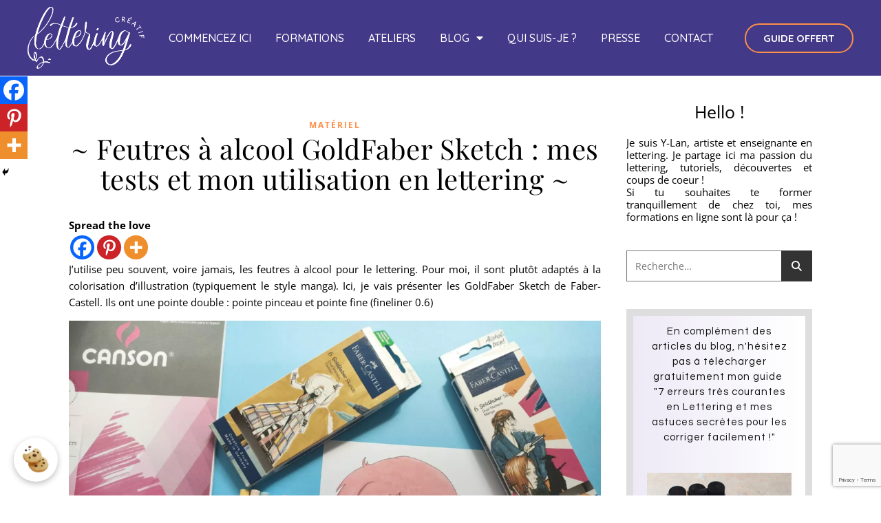

--- FILE ---
content_type: text/html; charset=UTF-8
request_url: https://letteringcreatif.com/feutres-a-alcool-goldfaber-sketch/
body_size: 53679
content:
<!DOCTYPE html>
<html lang="fr-FR">
<head>
	<meta charset="UTF-8">
	<meta name="viewport" content="width=device-width, initial-scale=1.0, viewport-fit=cover" />				<script type="text/javascript">
			window.flatStyles = window.flatStyles || ''

			window.lightspeedOptimizeStylesheet = function () {
				const currentStylesheet = document.querySelector( '.tcb-lightspeed-style:not([data-ls-optimized])' )

				if ( currentStylesheet ) {
					try {
						if ( currentStylesheet.sheet && currentStylesheet.sheet.cssRules ) {
							if ( window.flatStyles ) {
								if ( this.optimizing ) {
									setTimeout( window.lightspeedOptimizeStylesheet.bind( this ), 24 )
								} else {
									this.optimizing = true;

									let rulesIndex = 0;

									while ( rulesIndex < currentStylesheet.sheet.cssRules.length ) {
										const rule = currentStylesheet.sheet.cssRules[ rulesIndex ]
										/* remove rules that already exist in the page */
										if ( rule.type === CSSRule.STYLE_RULE && window.flatStyles.includes( `${rule.selectorText}{` ) ) {
											currentStylesheet.sheet.deleteRule( rulesIndex )
										} else {
											rulesIndex ++
										}
									}
									/* optimize, mark it such, move to the next file, append the styles we have until now */
									currentStylesheet.setAttribute( 'data-ls-optimized', '1' )

									window.flatStyles += currentStylesheet.innerHTML

									this.optimizing = false
								}
							} else {
								window.flatStyles = currentStylesheet.innerHTML
								currentStylesheet.setAttribute( 'data-ls-optimized', '1' )
							}
						}
					} catch ( error ) {
						console.warn( error )
					}

					if ( currentStylesheet.parentElement.tagName !== 'HEAD' ) {
						/* always make sure that those styles end up in the head */
						const stylesheetID = currentStylesheet.id;
						/**
						 * make sure that there is only one copy of the css
						 * e.g display CSS
						 */
						if ( ( ! stylesheetID || ( stylesheetID && ! document.querySelector( `head #${stylesheetID}` ) ) ) ) {
							document.head.prepend( currentStylesheet )
						} else {
							currentStylesheet.remove();
						}
					}
				}
			}

			window.lightspeedOptimizeFlat = function ( styleSheetElement ) {
				if ( document.querySelectorAll( 'link[href*="thrive_flat.css"]' ).length > 1 ) {
					/* disable this flat if we already have one */
					styleSheetElement.setAttribute( 'disabled', true )
				} else {
					/* if this is the first one, make sure he's in head */
					if ( styleSheetElement.parentElement.tagName !== 'HEAD' ) {
						document.head.append( styleSheetElement )
					}
				}
			}
		</script>
		<meta name='robots' content='index, follow, max-image-preview:large, max-snippet:-1, max-video-preview:-1' />

	<!-- This site is optimized with the Yoast SEO plugin v26.8 - https://yoast.com/product/yoast-seo-wordpress/ -->
	<title>~ Feutres à alcool GoldFaber Sketch : mes tests et mon utilisation en lettering ~ - Lettering Créatif</title>
<link data-rocket-prefetch href="https://assets.pinterest.com" rel="dns-prefetch">
<link data-rocket-prefetch href="https://www.gstatic.com" rel="dns-prefetch">
<link data-rocket-prefetch href="https://fonts.googleapis.com" rel="dns-prefetch">
<link data-rocket-prefetch href="https://www.googletagmanager.com" rel="dns-prefetch">
<link data-rocket-prefetch href="https://www.youtube.com" rel="dns-prefetch">
<link data-rocket-prefetch href="https://www.google.com" rel="dns-prefetch">
<link data-rocket-preload as="style" href="https://fonts.googleapis.com/css?family=Playfair%20Display%3A400%2C700%7COpen%20Sans%3A400italic%2C400%2C600italic%2C600%2C700italic%2C700&#038;display=swap" rel="preload">
<link href="https://fonts.googleapis.com/css?family=Playfair%20Display%3A400%2C700%7COpen%20Sans%3A400italic%2C400%2C600italic%2C600%2C700italic%2C700&#038;display=swap" media="print" onload="this.media=&#039;all&#039;" rel="stylesheet">
<style id="wpr-usedcss">img:is([sizes=auto i],[sizes^="auto," i]){contain-intrinsic-size:3000px 1500px}img.emoji{display:inline!important;border:none!important;box-shadow:none!important;height:1em!important;width:1em!important;margin:0 .07em!important;vertical-align:-.1em!important;background:0 0!important;padding:0!important}:where(.wp-block-button__link){border-radius:9999px;box-shadow:none;padding:calc(.667em + 2px) calc(1.333em + 2px);text-decoration:none}:root :where(.wp-block-button .wp-block-button__link.is-style-outline),:root :where(.wp-block-button.is-style-outline>.wp-block-button__link){border:2px solid;padding:.667em 1.333em}:root :where(.wp-block-button .wp-block-button__link.is-style-outline:not(.has-text-color)),:root :where(.wp-block-button.is-style-outline>.wp-block-button__link:not(.has-text-color)){color:currentColor}:root :where(.wp-block-button .wp-block-button__link.is-style-outline:not(.has-background)),:root :where(.wp-block-button.is-style-outline>.wp-block-button__link:not(.has-background)){background-color:initial;background-image:none}:where(.wp-block-calendar table:not(.has-background) th){background:#ddd}:where(.wp-block-columns){margin-bottom:1.75em}:where(.wp-block-columns.has-background){padding:1.25em 2.375em}:where(.wp-block-post-comments input[type=submit]){border:none}:where(.wp-block-cover-image:not(.has-text-color)),:where(.wp-block-cover:not(.has-text-color)){color:#fff}:where(.wp-block-cover-image.is-light:not(.has-text-color)),:where(.wp-block-cover.is-light:not(.has-text-color)){color:#000}:root :where(.wp-block-cover h1:not(.has-text-color)),:root :where(.wp-block-cover h2:not(.has-text-color)),:root :where(.wp-block-cover h3:not(.has-text-color)),:root :where(.wp-block-cover h4:not(.has-text-color)),:root :where(.wp-block-cover h5:not(.has-text-color)),:root :where(.wp-block-cover h6:not(.has-text-color)),:root :where(.wp-block-cover p:not(.has-text-color)){color:inherit}.wp-block-embed{overflow-wrap:break-word}.wp-block-embed :where(figcaption){margin-bottom:1em;margin-top:.5em}.wp-block-embed iframe{max-width:100%}.wp-block-embed__wrapper{position:relative}.wp-embed-responsive .wp-has-aspect-ratio .wp-block-embed__wrapper:before{content:"";display:block;padding-top:50%}.wp-embed-responsive .wp-has-aspect-ratio iframe{bottom:0;height:100%;left:0;position:absolute;right:0;top:0;width:100%}.wp-embed-responsive .wp-embed-aspect-16-9 .wp-block-embed__wrapper:before{padding-top:56.25%}:where(.wp-block-file){margin-bottom:1.5em}:where(.wp-block-file__button){border-radius:2em;display:inline-block;padding:.5em 1em}:where(.wp-block-file__button):is(a):active,:where(.wp-block-file__button):is(a):focus,:where(.wp-block-file__button):is(a):hover,:where(.wp-block-file__button):is(a):visited{box-shadow:none;color:#fff;opacity:.85;text-decoration:none}:where(.wp-block-group.wp-block-group-is-layout-constrained){position:relative}.wp-block-image>a,.wp-block-image>figure>a{display:inline-block}.wp-block-image img{box-sizing:border-box;height:auto;max-width:100%;vertical-align:bottom}@media not (prefers-reduced-motion){.wp-block-image img.hide{visibility:hidden}.wp-block-image img.show{animation:.4s show-content-image}}.wp-block-image[style*=border-radius] img,.wp-block-image[style*=border-radius]>a{border-radius:inherit}.wp-block-image :where(figcaption){margin-bottom:1em;margin-top:.5em}:root :where(.wp-block-image.is-style-rounded img,.wp-block-image .is-style-rounded img){border-radius:9999px}.wp-block-image figure{margin:0}@keyframes show-content-image{0%{visibility:hidden}99%{visibility:hidden}to{visibility:visible}}:where(.wp-block-latest-comments:not([style*=line-height] .wp-block-latest-comments__comment)){line-height:1.1}:where(.wp-block-latest-comments:not([style*=line-height] .wp-block-latest-comments__comment-excerpt p)){line-height:1.8}:root :where(.wp-block-latest-posts.is-grid){padding:0}:root :where(.wp-block-latest-posts.wp-block-latest-posts__list){padding-left:0}ul{box-sizing:border-box}:root :where(.wp-block-list.has-background){padding:1.25em 2.375em}:where(.wp-block-navigation.has-background .wp-block-navigation-item a:not(.wp-element-button)),:where(.wp-block-navigation.has-background .wp-block-navigation-submenu a:not(.wp-element-button)){padding:.5em 1em}:where(.wp-block-navigation .wp-block-navigation__submenu-container .wp-block-navigation-item a:not(.wp-element-button)),:where(.wp-block-navigation .wp-block-navigation__submenu-container .wp-block-navigation-submenu a:not(.wp-element-button)),:where(.wp-block-navigation .wp-block-navigation__submenu-container .wp-block-navigation-submenu button.wp-block-navigation-item__content),:where(.wp-block-navigation .wp-block-navigation__submenu-container .wp-block-pages-list__item button.wp-block-navigation-item__content){padding:.5em 1em}:root :where(p.has-background){padding:1.25em 2.375em}:where(p.has-text-color:not(.has-link-color)) a{color:inherit}:where(.wp-block-post-comments-form) input:not([type=submit]),:where(.wp-block-post-comments-form) textarea{border:1px solid #949494;font-family:inherit;font-size:1em}:where(.wp-block-post-comments-form) input:where(:not([type=submit]):not([type=checkbox])),:where(.wp-block-post-comments-form) textarea{padding:calc(.667em + 2px)}:where(.wp-block-post-excerpt){box-sizing:border-box;margin-bottom:var(--wp--style--block-gap);margin-top:var(--wp--style--block-gap)}:where(.wp-block-preformatted.has-background){padding:1.25em 2.375em}:where(.wp-block-search__button){border:1px solid #ccc;padding:6px 10px}:where(.wp-block-search__input){font-family:inherit;font-size:inherit;font-style:inherit;font-weight:inherit;letter-spacing:inherit;line-height:inherit;text-transform:inherit}:where(.wp-block-search__button-inside .wp-block-search__inside-wrapper){border:1px solid #949494;box-sizing:border-box;padding:4px}:where(.wp-block-search__button-inside .wp-block-search__inside-wrapper) .wp-block-search__input{border:none;border-radius:0;padding:0 4px}:where(.wp-block-search__button-inside .wp-block-search__inside-wrapper) .wp-block-search__input:focus{outline:0}:where(.wp-block-search__button-inside .wp-block-search__inside-wrapper) :where(.wp-block-search__button){padding:4px 8px}:root :where(.wp-block-separator.is-style-dots){height:auto;line-height:1;text-align:center}:root :where(.wp-block-separator.is-style-dots):before{color:currentColor;content:"···";font-family:serif;font-size:1.5em;letter-spacing:2em;padding-left:2em}:root :where(.wp-block-site-logo.is-style-rounded){border-radius:9999px}:where(.wp-block-social-links:not(.is-style-logos-only)) .wp-social-link{background-color:#f0f0f0;color:#444}:where(.wp-block-social-links:not(.is-style-logos-only)) .wp-social-link-amazon{background-color:#f90;color:#fff}:where(.wp-block-social-links:not(.is-style-logos-only)) .wp-social-link-bandcamp{background-color:#1ea0c3;color:#fff}:where(.wp-block-social-links:not(.is-style-logos-only)) .wp-social-link-behance{background-color:#0757fe;color:#fff}:where(.wp-block-social-links:not(.is-style-logos-only)) .wp-social-link-bluesky{background-color:#0a7aff;color:#fff}:where(.wp-block-social-links:not(.is-style-logos-only)) .wp-social-link-codepen{background-color:#1e1f26;color:#fff}:where(.wp-block-social-links:not(.is-style-logos-only)) .wp-social-link-deviantart{background-color:#02e49b;color:#fff}:where(.wp-block-social-links:not(.is-style-logos-only)) .wp-social-link-discord{background-color:#5865f2;color:#fff}:where(.wp-block-social-links:not(.is-style-logos-only)) .wp-social-link-dribbble{background-color:#e94c89;color:#fff}:where(.wp-block-social-links:not(.is-style-logos-only)) .wp-social-link-dropbox{background-color:#4280ff;color:#fff}:where(.wp-block-social-links:not(.is-style-logos-only)) .wp-social-link-etsy{background-color:#f45800;color:#fff}:where(.wp-block-social-links:not(.is-style-logos-only)) .wp-social-link-facebook{background-color:#0866ff;color:#fff}:where(.wp-block-social-links:not(.is-style-logos-only)) .wp-social-link-fivehundredpx{background-color:#000;color:#fff}:where(.wp-block-social-links:not(.is-style-logos-only)) .wp-social-link-flickr{background-color:#0461dd;color:#fff}:where(.wp-block-social-links:not(.is-style-logos-only)) .wp-social-link-foursquare{background-color:#e65678;color:#fff}:where(.wp-block-social-links:not(.is-style-logos-only)) .wp-social-link-github{background-color:#24292d;color:#fff}:where(.wp-block-social-links:not(.is-style-logos-only)) .wp-social-link-goodreads{background-color:#eceadd;color:#382110}:where(.wp-block-social-links:not(.is-style-logos-only)) .wp-social-link-google{background-color:#ea4434;color:#fff}:where(.wp-block-social-links:not(.is-style-logos-only)) .wp-social-link-gravatar{background-color:#1d4fc4;color:#fff}:where(.wp-block-social-links:not(.is-style-logos-only)) .wp-social-link-instagram{background-color:#f00075;color:#fff}:where(.wp-block-social-links:not(.is-style-logos-only)) .wp-social-link-lastfm{background-color:#e21b24;color:#fff}:where(.wp-block-social-links:not(.is-style-logos-only)) .wp-social-link-linkedin{background-color:#0d66c2;color:#fff}:where(.wp-block-social-links:not(.is-style-logos-only)) .wp-social-link-mastodon{background-color:#3288d4;color:#fff}:where(.wp-block-social-links:not(.is-style-logos-only)) .wp-social-link-medium{background-color:#000;color:#fff}:where(.wp-block-social-links:not(.is-style-logos-only)) .wp-social-link-meetup{background-color:#f6405f;color:#fff}:where(.wp-block-social-links:not(.is-style-logos-only)) .wp-social-link-patreon{background-color:#000;color:#fff}:where(.wp-block-social-links:not(.is-style-logos-only)) .wp-social-link-pinterest{background-color:#e60122;color:#fff}:where(.wp-block-social-links:not(.is-style-logos-only)) .wp-social-link-pocket{background-color:#ef4155;color:#fff}:where(.wp-block-social-links:not(.is-style-logos-only)) .wp-social-link-reddit{background-color:#ff4500;color:#fff}:where(.wp-block-social-links:not(.is-style-logos-only)) .wp-social-link-skype{background-color:#0478d7;color:#fff}:where(.wp-block-social-links:not(.is-style-logos-only)) .wp-social-link-snapchat{background-color:#fefc00;color:#fff;stroke:#000}:where(.wp-block-social-links:not(.is-style-logos-only)) .wp-social-link-soundcloud{background-color:#ff5600;color:#fff}:where(.wp-block-social-links:not(.is-style-logos-only)) .wp-social-link-spotify{background-color:#1bd760;color:#fff}:where(.wp-block-social-links:not(.is-style-logos-only)) .wp-social-link-telegram{background-color:#2aabee;color:#fff}:where(.wp-block-social-links:not(.is-style-logos-only)) .wp-social-link-threads{background-color:#000;color:#fff}:where(.wp-block-social-links:not(.is-style-logos-only)) .wp-social-link-tiktok{background-color:#000;color:#fff}:where(.wp-block-social-links:not(.is-style-logos-only)) .wp-social-link-tumblr{background-color:#011835;color:#fff}:where(.wp-block-social-links:not(.is-style-logos-only)) .wp-social-link-twitch{background-color:#6440a4;color:#fff}:where(.wp-block-social-links:not(.is-style-logos-only)) .wp-social-link-twitter{background-color:#1da1f2;color:#fff}:where(.wp-block-social-links:not(.is-style-logos-only)) .wp-social-link-vimeo{background-color:#1eb7ea;color:#fff}:where(.wp-block-social-links:not(.is-style-logos-only)) .wp-social-link-vk{background-color:#4680c2;color:#fff}:where(.wp-block-social-links:not(.is-style-logos-only)) .wp-social-link-wordpress{background-color:#3499cd;color:#fff}:where(.wp-block-social-links:not(.is-style-logos-only)) .wp-social-link-whatsapp{background-color:#25d366;color:#fff}:where(.wp-block-social-links:not(.is-style-logos-only)) .wp-social-link-x{background-color:#000;color:#fff}:where(.wp-block-social-links:not(.is-style-logos-only)) .wp-social-link-yelp{background-color:#d32422;color:#fff}:where(.wp-block-social-links:not(.is-style-logos-only)) .wp-social-link-youtube{background-color:red;color:#fff}:where(.wp-block-social-links.is-style-logos-only) .wp-social-link{background:0 0}:where(.wp-block-social-links.is-style-logos-only) .wp-social-link svg{height:1.25em;width:1.25em}:where(.wp-block-social-links.is-style-logos-only) .wp-social-link-amazon{color:#f90}:where(.wp-block-social-links.is-style-logos-only) .wp-social-link-bandcamp{color:#1ea0c3}:where(.wp-block-social-links.is-style-logos-only) .wp-social-link-behance{color:#0757fe}:where(.wp-block-social-links.is-style-logos-only) .wp-social-link-bluesky{color:#0a7aff}:where(.wp-block-social-links.is-style-logos-only) .wp-social-link-codepen{color:#1e1f26}:where(.wp-block-social-links.is-style-logos-only) .wp-social-link-deviantart{color:#02e49b}:where(.wp-block-social-links.is-style-logos-only) .wp-social-link-discord{color:#5865f2}:where(.wp-block-social-links.is-style-logos-only) .wp-social-link-dribbble{color:#e94c89}:where(.wp-block-social-links.is-style-logos-only) .wp-social-link-dropbox{color:#4280ff}:where(.wp-block-social-links.is-style-logos-only) .wp-social-link-etsy{color:#f45800}:where(.wp-block-social-links.is-style-logos-only) .wp-social-link-facebook{color:#0866ff}:where(.wp-block-social-links.is-style-logos-only) .wp-social-link-fivehundredpx{color:#000}:where(.wp-block-social-links.is-style-logos-only) .wp-social-link-flickr{color:#0461dd}:where(.wp-block-social-links.is-style-logos-only) .wp-social-link-foursquare{color:#e65678}:where(.wp-block-social-links.is-style-logos-only) .wp-social-link-github{color:#24292d}:where(.wp-block-social-links.is-style-logos-only) .wp-social-link-goodreads{color:#382110}:where(.wp-block-social-links.is-style-logos-only) .wp-social-link-google{color:#ea4434}:where(.wp-block-social-links.is-style-logos-only) .wp-social-link-gravatar{color:#1d4fc4}:where(.wp-block-social-links.is-style-logos-only) .wp-social-link-instagram{color:#f00075}:where(.wp-block-social-links.is-style-logos-only) .wp-social-link-lastfm{color:#e21b24}:where(.wp-block-social-links.is-style-logos-only) .wp-social-link-linkedin{color:#0d66c2}:where(.wp-block-social-links.is-style-logos-only) .wp-social-link-mastodon{color:#3288d4}:where(.wp-block-social-links.is-style-logos-only) .wp-social-link-medium{color:#000}:where(.wp-block-social-links.is-style-logos-only) .wp-social-link-meetup{color:#f6405f}:where(.wp-block-social-links.is-style-logos-only) .wp-social-link-patreon{color:#000}:where(.wp-block-social-links.is-style-logos-only) .wp-social-link-pinterest{color:#e60122}:where(.wp-block-social-links.is-style-logos-only) .wp-social-link-pocket{color:#ef4155}:where(.wp-block-social-links.is-style-logos-only) .wp-social-link-reddit{color:#ff4500}:where(.wp-block-social-links.is-style-logos-only) .wp-social-link-skype{color:#0478d7}:where(.wp-block-social-links.is-style-logos-only) .wp-social-link-snapchat{color:#fff;stroke:#000}:where(.wp-block-social-links.is-style-logos-only) .wp-social-link-soundcloud{color:#ff5600}:where(.wp-block-social-links.is-style-logos-only) .wp-social-link-spotify{color:#1bd760}:where(.wp-block-social-links.is-style-logos-only) .wp-social-link-telegram{color:#2aabee}:where(.wp-block-social-links.is-style-logos-only) .wp-social-link-threads{color:#000}:where(.wp-block-social-links.is-style-logos-only) .wp-social-link-tiktok{color:#000}:where(.wp-block-social-links.is-style-logos-only) .wp-social-link-tumblr{color:#011835}:where(.wp-block-social-links.is-style-logos-only) .wp-social-link-twitch{color:#6440a4}:where(.wp-block-social-links.is-style-logos-only) .wp-social-link-twitter{color:#1da1f2}:where(.wp-block-social-links.is-style-logos-only) .wp-social-link-vimeo{color:#1eb7ea}:where(.wp-block-social-links.is-style-logos-only) .wp-social-link-vk{color:#4680c2}:where(.wp-block-social-links.is-style-logos-only) .wp-social-link-whatsapp{color:#25d366}:where(.wp-block-social-links.is-style-logos-only) .wp-social-link-wordpress{color:#3499cd}:where(.wp-block-social-links.is-style-logos-only) .wp-social-link-x{color:#000}:where(.wp-block-social-links.is-style-logos-only) .wp-social-link-yelp{color:#d32422}:where(.wp-block-social-links.is-style-logos-only) .wp-social-link-youtube{color:red}:root :where(.wp-block-social-links .wp-social-link a){padding:.25em}:root :where(.wp-block-social-links.is-style-logos-only .wp-social-link a){padding:0}:root :where(.wp-block-social-links.is-style-pill-shape .wp-social-link a){padding-left:.6666666667em;padding-right:.6666666667em}:root :where(.wp-block-tag-cloud.is-style-outline){display:flex;flex-wrap:wrap;gap:1ch}:root :where(.wp-block-tag-cloud.is-style-outline a){border:1px solid;font-size:unset!important;margin-right:0;padding:1ch 2ch;text-decoration:none!important}.wp-block-table{overflow-x:auto}.wp-block-table table{border-collapse:collapse;width:100%}.wp-block-table tfoot{border-top:3px solid}.wp-block-table td{border:1px solid;padding:.5em}.wp-block-table table[style*=border-width] td,.wp-block-table table[style*=border-width] tr,.wp-block-table table[style*=border-width]>*{border-style:inherit;border-width:inherit}:root :where(.wp-block-table-of-contents){box-sizing:border-box}:where(.wp-block-term-description){box-sizing:border-box;margin-bottom:var(--wp--style--block-gap);margin-top:var(--wp--style--block-gap)}:where(pre.wp-block-verse){font-family:inherit}:root{--wp--preset--font-size--normal:16px;--wp--preset--font-size--huge:42px}html :where(.has-border-color){border-style:solid}html :where([style*=border-top-color]){border-top-style:solid}html :where([style*=border-right-color]){border-right-style:solid}html :where([style*=border-bottom-color]){border-bottom-style:solid}html :where([style*=border-left-color]){border-left-style:solid}html :where([style*=border-width]){border-style:solid}html :where([style*=border-top-width]){border-top-style:solid}html :where([style*=border-right-width]){border-right-style:solid}html :where([style*=border-bottom-width]){border-bottom-style:solid}html :where([style*=border-left-width]){border-left-style:solid}html :where(img[class*=wp-image-]){height:auto;max-width:100%}:where(figure){margin:0 0 1em}html :where(.is-position-sticky){--wp-admin--admin-bar--position-offset:var(--wp-admin--admin-bar--height,0px)}@media screen and (max-width:600px){html :where(.is-position-sticky){--wp-admin--admin-bar--position-offset:0px}}:root{--wp--preset--aspect-ratio--square:1;--wp--preset--aspect-ratio--4-3:4/3;--wp--preset--aspect-ratio--3-4:3/4;--wp--preset--aspect-ratio--3-2:3/2;--wp--preset--aspect-ratio--2-3:2/3;--wp--preset--aspect-ratio--16-9:16/9;--wp--preset--aspect-ratio--9-16:9/16;--wp--preset--color--black:#000000;--wp--preset--color--cyan-bluish-gray:#abb8c3;--wp--preset--color--white:#ffffff;--wp--preset--color--pale-pink:#f78da7;--wp--preset--color--vivid-red:#cf2e2e;--wp--preset--color--luminous-vivid-orange:#ff6900;--wp--preset--color--luminous-vivid-amber:#fcb900;--wp--preset--color--light-green-cyan:#7bdcb5;--wp--preset--color--vivid-green-cyan:#00d084;--wp--preset--color--pale-cyan-blue:#8ed1fc;--wp--preset--color--vivid-cyan-blue:#0693e3;--wp--preset--color--vivid-purple:#9b51e0;--wp--preset--gradient--vivid-cyan-blue-to-vivid-purple:linear-gradient(135deg,rgba(6, 147, 227, 1) 0%,rgb(155, 81, 224) 100%);--wp--preset--gradient--light-green-cyan-to-vivid-green-cyan:linear-gradient(135deg,rgb(122, 220, 180) 0%,rgb(0, 208, 130) 100%);--wp--preset--gradient--luminous-vivid-amber-to-luminous-vivid-orange:linear-gradient(135deg,rgba(252, 185, 0, 1) 0%,rgba(255, 105, 0, 1) 100%);--wp--preset--gradient--luminous-vivid-orange-to-vivid-red:linear-gradient(135deg,rgba(255, 105, 0, 1) 0%,rgb(207, 46, 46) 100%);--wp--preset--gradient--very-light-gray-to-cyan-bluish-gray:linear-gradient(135deg,rgb(238, 238, 238) 0%,rgb(169, 184, 195) 100%);--wp--preset--gradient--cool-to-warm-spectrum:linear-gradient(135deg,rgb(74, 234, 220) 0%,rgb(151, 120, 209) 20%,rgb(207, 42, 186) 40%,rgb(238, 44, 130) 60%,rgb(251, 105, 98) 80%,rgb(254, 248, 76) 100%);--wp--preset--gradient--blush-light-purple:linear-gradient(135deg,rgb(255, 206, 236) 0%,rgb(152, 150, 240) 100%);--wp--preset--gradient--blush-bordeaux:linear-gradient(135deg,rgb(254, 205, 165) 0%,rgb(254, 45, 45) 50%,rgb(107, 0, 62) 100%);--wp--preset--gradient--luminous-dusk:linear-gradient(135deg,rgb(255, 203, 112) 0%,rgb(199, 81, 192) 50%,rgb(65, 88, 208) 100%);--wp--preset--gradient--pale-ocean:linear-gradient(135deg,rgb(255, 245, 203) 0%,rgb(182, 227, 212) 50%,rgb(51, 167, 181) 100%);--wp--preset--gradient--electric-grass:linear-gradient(135deg,rgb(202, 248, 128) 0%,rgb(113, 206, 126) 100%);--wp--preset--gradient--midnight:linear-gradient(135deg,rgb(2, 3, 129) 0%,rgb(40, 116, 252) 100%);--wp--preset--font-size--small:13px;--wp--preset--font-size--medium:20px;--wp--preset--font-size--large:36px;--wp--preset--font-size--x-large:42px;--wp--preset--spacing--20:0.44rem;--wp--preset--spacing--30:0.67rem;--wp--preset--spacing--40:1rem;--wp--preset--spacing--50:1.5rem;--wp--preset--spacing--60:2.25rem;--wp--preset--spacing--70:3.38rem;--wp--preset--spacing--80:5.06rem;--wp--preset--shadow--natural:6px 6px 9px rgba(0, 0, 0, .2);--wp--preset--shadow--deep:12px 12px 50px rgba(0, 0, 0, .4);--wp--preset--shadow--sharp:6px 6px 0px rgba(0, 0, 0, .2);--wp--preset--shadow--outlined:6px 6px 0px -3px rgba(255, 255, 255, 1),6px 6px rgba(0, 0, 0, 1);--wp--preset--shadow--crisp:6px 6px 0px rgba(0, 0, 0, 1)}:root :where(.is-layout-flow)>:first-child{margin-block-start:0}:root :where(.is-layout-flow)>:last-child{margin-block-end:0}:root :where(.is-layout-flow)>*{margin-block-start:24px;margin-block-end:0}:root :where(.is-layout-constrained)>:first-child{margin-block-start:0}:root :where(.is-layout-constrained)>:last-child{margin-block-end:0}:root :where(.is-layout-constrained)>*{margin-block-start:24px;margin-block-end:0}:root :where(.is-layout-flex){gap:24px}:root :where(.is-layout-grid){gap:24px}:root :where(.wp-block-pullquote){font-size:1.5em;line-height:1.6}body .tl-style article{margin-bottom:0;margin-top:0;padding-top:0}body .thrv_wrapper.thrv-leads-slide-in{margin:0}#tve_editor:after{content:"";display:block;clear:both;visibility:hidden;line-height:0;height:0}.tl-style .tve_p_lb_content{overflow:visible}body .tve_p_lb_content #tve_editor .tve_p_lb_control{padding:15px 0 40px}.tve-leads-ribbon{left:0;min-height:20px;position:fixed;right:0;top:0;z-index:-1}.tve-leads-ribbon #tve_editor{padding:0}.tve-leads-ribbon.tve-leads-triggered{z-index:999991}.tve-leads-ribbon .thrv-ribbon{background-color:#c6efcd;box-shadow:0 1px 1px rgba(0,0,0,.3);padding:10px 0;margin:0}.tve-leads-ribbon .tve-ribbon-close{position:absolute;top:50%;right:2%;transform:translateY(-50%);font-size:30px;line-height:23px;color:#fff;border:1px solid;display:block;text-align:center;text-decoration:none;border-radius:22px;width:30px;height:30px;z-index:100}.tve-leads-slide-in .thrv-leads-slide-in{padding:20px;background-color:#dedede;max-width:800px;position:relative;z-index:999}.tve-leads-slide-in .tve-leads-close{position:absolute;top:-20px;right:-20px;display:block;width:20px;height:20px;line-height:18px;text-align:center;border:1px solid;background:#000;color:#fff;text-decoration:none;font-size:12px;transition:.1s;border-radius:22px;z-index:1}.tve-leads-slide-in .tve-leads-close:hover{transform:scale(1.1)}.tve-leads-widget{position:relative;z-index:0}.tve-leads-screen-filler{position:fixed;top:0;left:0;bottom:0;right:0;z-index:999999}@media only screen and (max-width:940px){body .tve-leads-slide-in{margin:auto 0;top:0;bottom:0}}.tve_content_lock.tve_lead_lock.tve_lock_blur{margin-bottom:20px;position:relative;padding:50px 0}.tve_content_lock.tve_lead_lock.tve_lock_blur .tve_lead_lock_shortcode{z-index:1;position:relative}.tve_lead_locked_overlay{display:block;height:100%;position:absolute;width:100%}.tve-l-open .tve_p_lb_content.tve-leads-triggered{transform:scale(1);transition:none}.tve-tl-anim{transition:all .3s ease-out;opacity:0}.tve-tl-anim.tve-leads-triggered{opacity:1;transition:all .3s ease-out}.tve-leads-widget.tve-tl-anim{transition:all .3s ease-out;opacity:0;height:0}.tve-leads-widget.tve-tl-anim.tve-leads-triggered{opacity:1;height:auto;transition:all .3s ease-out}@-webkit-keyframes tl-slip-top{50%{-webkit-transform:rotateX(5deg);-webkit-animation-timing-function:ease-out}}@-moz-keyframes tl-slip-top{50%{-moz-transform:rotateX(5deg);-moz-animation-timing-function:ease-out}}@keyframes tl-slip-top{50%{transform:rotateX(5deg);animation-timing-function:ease-out}}html.tve-sl-open{min-height:100%}html.tve-sl-open.stl-anim-slip_from_top{-webkit-perspective:900px;-moz-perspective:900px;perspective:900px;background:#000;margin-top:0!important}html.tve-sl-open.stl-anim-slip_from_top body{animation:.5s ease-in forwards tl-slip-top;transform-origin:50% 100%;transform-style:preserve-3d}html.tve-l-open{min-height:100%}body.tve-o-hidden.tve-hide-overflow.tve-l-open,html.tve-o-hidden.tve-hide-overflow.tve-l-open{overflow:hidden;height:auto!important}body.tve-so-hidden.tve-sl-open.tve-s-hide-overflow,html.tve-so-hidden.tve-sl-open.tve-s-hide-overflow{overflow:hidden;height:auto!important}@supports(-webkit-overflow-scrolling:touch){.tve-leads-screen-filler{position:absolute}body.tve-so-hidden.tve-sl-open.tve-s-hide-overflow,html.tve-so-hidden.tve-sl-open.tve-s-hide-overflow{height:0!important}}.tve-leads-two-step-trigger{cursor:pointer}.tve-leads-ribbon{top:0}.tve-leads-slide-in{position:fixed}.tve-leads-slide-in.tve-lb{background-color:rgba(0,0,0,.8);box-sizing:border-box;padding:10px;width:100%;margin:auto 0;top:0;bottom:0}.tve-leads-slide-in.tve-lb .thrv-leads-slide-in{float:none;margin:0 auto}.tve-leads-slide-in.tve-lb.tve-tl-anim{transition:all .5s ease-in-out;transform:scale(.3)}.tve-leads-slide-in.tve-lb.tve-tl-anim.tve-leads-triggered{transition:all .5s ease-in-out;transform:scale(1)}.tve-leads-slide-in.tve-leads-triggered{z-index:999992}@media(max-width:782px){body .tve-leads-slide-in.tve-tl-anim{transition:all .5s ease-in-out;transform:scale(.3)}body .tve-leads-slide-in.tve-tl-anim.tve-leads-triggered{transition:all .5s ease-in-out;transform:scale(1)}.tve-leads-slide-in{background-color:rgba(0,0,0,.8);box-sizing:border-box;padding:10px;width:100%}.tve-leads-slide-in .thrv-leads-slide-in{float:none;margin:0 auto}}.tve-leads-in-content.tve-leads-triggered,.tve-leads-post-footer.tve-leads-triggered,.tve-leads-shortcode.tve-leads-triggered{max-height:none;opacity:1;transition:all .5s ease-in-out}.tve-leads-screen-filler.tve_lb_closing .tve_p_lb_overlay{opacity:0!important;transition:opacity .3s ease-out!important}.tve-tl-gr-anim{transition:margin-top .6s linear}.thrv-greedy-ribbon.thrv_wrapper{box-sizing:border-box;padding-bottom:100px;min-height:100vh;margin:0}#tve-lg-error-container{filter:blur(0px)}.tl-preload-form{min-height:var(--tl-form-height-d);position:relative;display:block;background:rgba(153,162,165,.1);overflow:hidden}@keyframes shimmer{100%{transform:translateX(100%)}}.tl-preload-form::after{position:absolute;top:0;right:0;bottom:0;left:0;transform:translateX(-100%);background-image:linear-gradient(90deg,rgba(255,255,255,0) 0,rgba(255,255,255,.2) 20%,rgba(255,255,255,.5) 60%,rgba(255,255,255,0));animation:2s infinite shimmer;content:""}.tl-preload-form .tl-preload-form,.tl-preload-form :not(span){display:none}@media(max-width:1023px){.tl-preload-form{min-height:var(--tl-form-height-t)}}@media(max-width:767px){.tl-preload-form{min-height:var(--tl-form-height-m)}}html{line-height:1.15;-ms-text-size-adjust:100%;-webkit-text-size-adjust:100%}article,aside,footer,header,nav,section{display:block}figure,main{display:block}figure{margin:0}a{text-decoration:none;background-color:transparent;-webkit-text-decoration-skip:objects}b{font-weight:inherit}b{font-weight:bolder}code{font-family:monospace,monospace;font-size:1em}small{font-size:80%}sub{font-size:75%;line-height:0;position:relative;vertical-align:baseline}sub{bottom:-.25em}video{display:inline-block}img{display:block;border-style:none}svg:not(:root){overflow:hidden}button,input,optgroup,p,select,textarea{margin:0}button,input{overflow:visible}button,select{text-transform:none}[type=reset],[type=submit],button,html [type=button]{-webkit-appearance:button}[type=button]::-moz-focus-inner,[type=reset]::-moz-focus-inner,[type=submit]::-moz-focus-inner,button::-moz-focus-inner{border-style:none;padding:0}[type=button]:-moz-focusring,[type=reset]:-moz-focusring,[type=submit]:-moz-focusring,button:-moz-focusring{outline:ButtonText dotted 1px}legend{box-sizing:border-box;color:inherit;display:table;max-width:100%;padding:0;white-space:normal}progress{display:inline-block;vertical-align:baseline}textarea{overflow:auto}[type=checkbox],[type=radio]{box-sizing:border-box;padding:0}[type=number]::-webkit-inner-spin-button,[type=number]::-webkit-outer-spin-button{height:auto}[type=search]{-webkit-appearance:none!important;-moz-appearance:none!important;appearance:none!important}[type=search]:focus{-webkit-appearance:none!important;-moz-appearance:none!important;appearance:none!important}[type=search]{-webkit-appearance:textfield;outline-offset:-2px}[type=search]::-webkit-search-cancel-button,[type=search]::-webkit-search-decoration{-webkit-appearance:none}::-webkit-file-upload-button{-webkit-appearance:button;font:inherit}menu{display:block}canvas{display:inline-block}template{display:none}[hidden]{display:none}body{margin:0}ul{list-style:none;margin:0;padding:0}img{height:auto}embed,iframe,img{max-width:100%}table{border-collapse:collapse;border-spacing:0}input,select,textarea{font-family:'Open Sans';outline:0;-webkit-border-radius:0}h1,h2,h3,h4{margin:0;line-height:normal;clear:both}html{-webkit-box-sizing:border-box;-moz-box-sizing:border-box;box-sizing:border-box}*,:after,:before{-webkit-box-sizing:inherit;-moz-box-sizing:inherit;box-sizing:inherit;outline:0!important}.clear-fix:after,.clear-fix:before{content:"";display:table;table-layout:fixed}.clear-fix:after{clear:both}.boxed-wrapper{margin:0 auto}#page-header.boxed-wrapper{padding:0!important}.main-content{padding-top:40px;padding-bottom:40px}.sticky{background:#f7f7f7;padding:40px}.sticky .related-posts{border:none;padding-bottom:0}address,em{font-style:italic}code,tt{font-family:monospace,monospace;font-size:85%}.post-content h1,.post-content h2,.post-content h3,.post-content h4{margin-bottom:10px}h1{font-size:40px}h2{font-size:36px}h3{font-size:30px}h4{font-size:24px}p{margin-bottom:15px}.post-content ul{padding-left:20px;margin-bottom:15px;list-style:disc}table{margin-bottom:15px}table td,table tr{border-width:1px;border-style:solid;padding:10px;text-align:left}dl dt{font-weight:700}sub{vertical-align:sub;font-size:smaller}.post-password-form input[type=submit]{padding:12px;font-size:14px;font-weight:700;border:none;margin-top:15px;cursor:pointer}.featured-slider-area.boxed-wrapper{padding-top:41px}#featured-slider.boxed-wrapper img{width:100%}#featured-slider .next-arrow,#featured-slider .prev-arrow{display:block;position:absolute;top:50%;z-index:1001;padding:0 15px;margin-top:-13px;font-size:42px;text-align:center;cursor:pointer}#featured-slider .next-arrow:hover,#featured-slider .prev-arrow:hover{opacity:1}#featured-slider .prev-arrow{left:15px}#featured-slider .next-arrow{right:15px}.slider-dots{display:block;position:absolute;left:0;bottom:13px;z-index:1000;width:100%;list-style:none;text-align:center}.slider-dots li{display:inline-block;width:13px;height:13px;margin-right:11px;border-style:solid;border-width:2px;-webkit-border-radius:50%;-moz-border-radius:50%;border-radius:50%;cursor:pointer}.slider-dots li:last-child{margin-right:0}.main-nav-sidebar{display:inline-block}.main-nav-sidebar div{max-height:60px;position:relative;top:50%;transform:translateY(-50%);-webkit-transform:translateY(-50%);-ms-transform:translateY(-50%)}.main-nav-sidebar span{display:block;width:17px;height:2px;margin-bottom:3px}.dark-mode-switcher,.main-nav-search,.main-nav-sidebar{-webkit-user-select:none;user-select:none}#main-nav{position:relative;z-index:1100!important;min-height:60px}#main-nav>div{position:relative}#main-menu{width:auto}#main-menu li{position:relative}#main-menu>li{display:inline-block;list-style:none}#main-menu li a{display:block;position:relative;padding:0 16px;margin-left:5px}#main-menu li a:first-child{margin-left:0}#main-menu>li>a{display:block;text-decoration:none}#main-menu li:first-child a{padding-left:0}#main-menu li:last-child a{padding-right:0}#main-menu ul ul{top:0;left:100%}#main-menu .sub-menu{display:none;position:absolute;z-index:130;width:200px;text-align:left;border-style:solid;border-width:1px}#main-menu .sub-menu a{border-bottom-style:solid;border-bottom-width:1px}#main-menu .sub-menu>li:last-of-type>a{border:none}#main-menu .sub-menu>li>a{display:block;width:100%;padding:10px 15px;margin:0}#main-menu li.menu-item-has-children>a:after{font-family:FontAwesome;content:"\f107";margin-left:10px;font-size:15px}#main-menu ul li.menu-item-has-children>a:after{font-family:FontAwesome;content:"\f105";font-size:14px;float:right}#main-menu .sub-menu li:first-child>.sub-menu{margin-top:-1px}.mobile-menu-container{display:none;clear:both}.mobile-menu-btn{display:none;padding:0 15px;font-size:18px;line-height:60px;cursor:pointer}#mobile-menu{padding-bottom:15px}#mobile-menu li{position:relative;width:100%;text-align:center}#mobile-menu li.menu-item-has-children>a{display:inline-block;text-indent:15px}#mobile-menu li a{display:block;position:relative;z-index:5}#mobile-menu .sub-menu li{line-height:30px!important}#mobile-menu .sub-menu li .sub-menu-btn-icon{padding-top:5px!important}.sub-menu-btn{position:absolute;top:0;left:0;width:100%;height:35px;padding:0 10px;text-align:left;z-index:1}.sub-menu-btn-icon{display:inline-block;font-size:13px;vertical-align:top;line-height:19px;padding-top:7px}#main-menu .sub-menu>li .sub-menu-btn-icon{padding-top:13px}#mobile-menu .sub-menu>li .sub-menu-btn-icon{padding-top:6px}#mobile-menu .sub-menu{display:none}.main-nav-search{position:relative;cursor:pointer;float:right}.main-nav-search i{position:relative;z-index:10}.main-nav-search #searchform{position:absolute;top:50%;right:0;transform:translateY(-50%);-webkit-transform:translateY(-50%);-ms-transform:translateY(-50%)}.main-nav-search #searchform i{display:none}.main-nav-search #searchsubmit,.main-nav-search label{display:none}.main-nav-search div{line-height:1}.dark-mode-switcher{position:relative;z-index:1;float:left;padding-top:1px;font-size:16px;line-height:60px;margin-right:18px;cursor:pointer}#main-nav #searchform{position:absolute;top:0;left:0;z-index:1;width:100%}#main-nav #searchform input{width:100%;padding:0;border:0;letter-spacing:.4px;font-weight:600;text-align:center}#main-nav #searchform,#main-nav #searchform #searchsubmit,#main-nav #searchform i,.main-nav-search i:last-of-type{display:none}.main-nav-sidebar{cursor:pointer}.sidebar-alt{width:100%;position:fixed;top:0;z-index:1200;height:100%;overflow-x:hidden;transition:left .5s ease-out;-webkit-transition:left .5s ease-out;-moz-transition:left .5s ease-out;-o-transition:left .5s ease-out;-ms-transition:left .5s ease-out}.sidebar-alt-close{display:none;position:fixed;top:0;left:0;z-index:1150;width:100%;height:100%;cursor:pointer}.sidebar-alt-close-btn{position:absolute;top:20px;right:30px;width:24px;height:24px;cursor:pointer}.sidebar-alt-close-btn span{content:'';position:absolute;top:50%;left:50%;width:18px;height:3px;cursor:pointer;margin-left:-9px}.sidebar-alt-close-btn span:first-child{-ms-transform:rotate(45deg);-webkit-transform:rotate(45deg);transform:rotate(45deg)}.sidebar-alt-close-btn span:last-child{-ms-transform:rotate(-45deg);-webkit-transform:rotate(-45deg);transform:rotate(-45deg)}.main-container{float:left;margin:0 auto;overflow:hidden}.sidebar-right{float:right}.post-media{position:relative;margin-bottom:18px}.post-media>a{display:block;position:absolute;top:0;left:0;width:100%;height:100%;z-index:10}.post-header{text-align:center}.post-categories a{display:inline-block;font-size:12px;font-weight:700;letter-spacing:2px;text-transform:uppercase}.post-title{font-size:40px;line-height:44px;letter-spacing:.5px}.post-title{margin-bottom:13px}.post-title em{font-weight:600}.post-meta{margin-bottom:20px;font-style:italic}.post-meta span.meta-sep:last-child{display:none}.meta-sep{display:none}.post-author+span.meta-sep{display:inline}.post-content{overflow:hidden}.post-content>p{text-align:justify}.post-footer{overflow:hidden;position:relative;text-align:center;padding:20px 0;border-bottom:1px solid}.post-author{float:left;font-size:14px;font-style:italic;letter-spacing:.5px;line-height:30px}.post-author a{display:inline-block;vertical-align:top}.post-author a img{-webkit-border-radius:50%;-moz-border-radius:50%;border-radius:50%;margin-right:3px}.post-share{float:right;font-size:14px}.post-share a{margin-left:16px;line-height:30px}.post-footer .post-comments{float:right;font-style:italic;line-height:30px}[data-layout*=list] .post-title{font-size:32px;line-height:38px}[data-layout*=list] .post-share{float:none}[data-layout*=list] .post-author{float:none;font-size:inherit;line-height:inherit;letter-spacing:inherit}[data-layout*=list] .post-author a{vertical-align:baseline}[data-layout*=list] .post-comments{float:none}[data-layout*=list] .post-media{margin-bottom:0}[data-layout*=list] .post-categories{margin-bottom:4px}[data-layout*=list] .post-meta{margin-bottom:17px}[data-layout*=list] .post-share{margin-top:21px}[data-layout*=list] .post-footer{padding:10px 0}[data-layout*=list] .related-posts{padding-bottom:0;border-bottom:0}.post-media embed,.post-media iframe,.post-media img{margin:0 auto}.post-media img{width:auto}.post-media .image-overlay{padding:20px 18px}.post-media .image-overlay a,.post-media .image-overlay p{font-size:18px;line-height:22px;font-weight:700}.post-media .image-overlay span{text-align:right;font-style:italic;letter-spacing:.5px}.single .post-media .image-overlay span{text-align:center}.blog-pagination{position:relative;overflow:hidden;text-align:center;padding:0 0 50px}.next-page a,.previous-page a{font-weight:600;text-transform:uppercase}.page-content .blog-pagination.default .next-page a,.page-content .blog-pagination.default .previous-page a{font-weight:600;font-size:13px;letter-spacing:2px;text-transform:uppercase}.blog-pagination.default .previous-page{float:left}.blog-pagination.default .next-page{float:right}.post-tags{text-align:left;margin-bottom:18px}.post-tags a{position:relative;display:inline-block;font-size:12px;line-height:24px;padding:0 12px;margin-right:5px;border-width:1px;border-style:solid}.single-post .next-post,.single-post .previous-post{display:none;position:fixed;top:50%;margin-top:-37.5px;height:75px;line-height:75px}.single-post .previous-post{right:0}.single-post .next-post{left:0}.single-post .next-post i,.single-post .previous-post i{position:relative;z-index:10;padding:30px 10px}.single-post .next-post img,.single-post .previous-post img{position:absolute;z-index:9;max-width:75px;transition:all .3s ease-in;-webkit-transition:.3s ease-in;-moz-transition:.3s ease-in;-o-transition:.3s ease-in;-ms-transition:.3s ease-in}.single-post .previous-post img{right:-100px}.single-post .next-post img{left:-100px}.single-post .previous-post:hover img{right:25px}.single-post .next-post:hover img{left:25px}.author-description{overflow:hidden;padding:35px 0 39px;border-bottom-style:solid;border-bottom-width:1px;text-align:center;overflow-wrap:break-word}.author-description h4{margin:1px 0;font-size:16px;line-height:24px;letter-spacing:1.5px;text-transform:uppercase}.author-share a{font-size:14px;margin-right:10px}.author-share a:last-child{margin:0}.author-description p{display:inline-block;max-width:800px;margin-bottom:10px;font-size:15px;line-height:24.2px}.related-posts{padding:27px 0 33px;border-bottom-style:solid;border-bottom-width:1px}.related-posts h3{font-family:'Open Sans';margin-bottom:19px;text-align:center;line-height:1;font-size:14px;letter-spacing:2px;font-weight:600;text-transform:uppercase}.related-posts h4{margin-top:8px}.related-posts h4 a{font-size:18px;letter-spacing:.5px}.related-posts section{float:left;width:calc((100% - (2 * 23px))/ 3 - 1px);width:-webkit-calc((100% - (2 * 23px))/ 3 - 1px)}.related-posts section{margin-right:23px}.related-posts section:last-of-type{margin-right:0!important}.comments-area{margin-top:30px}#reply-title,#reply-title a{margin-bottom:44px;text-align:center;font-size:16px;line-height:24px;letter-spacing:1.5px;text-transform:uppercase}.comment-meta{margin-bottom:7px;font-size:11px;line-height:25px;text-transform:uppercase}.comment-reply-link{font-size:13px;font-weight:700;float:right;margin-top:-27px}.comment-notes{margin-bottom:15px}.comment-form{padding-top:4px}.comment-form label{display:block;margin-bottom:3px;font-size:15px}.comments-area input,.comments-area textarea{padding:13px;font-size:14px;border-width:1px;border-style:solid}.comment-form-author input,.comment-form-email input,.comment-form-url input,.comments-area textarea{margin-bottom:10px}.comment-form-author input,.comment-form-email input,.comment-form-url input{width:60%!important}.comments-area textarea{width:100%!important}.comments-area textarea{height:250px}.comments-area #submit{border:none;width:auto;cursor:pointer;font-weight:700;letter-spacing:2px;text-transform:uppercase}.gallery{margin-bottom:10px;overflow:hidden;list-style:none!important}.ashe-widget{margin-bottom:40px;overflow:hidden}.ashe-widget input[type=email],.ashe-widget input[type=password],.ashe-widget input[type=search],.ashe-widget input[type=submit],.ashe-widget input[type=text],.ashe-widget input[type=url],.ashe-widget select,.ashe-widget textarea{width:100%;padding:12px;font-size:14px;border-width:1px;border-style:solid}.widget-title{position:relative;z-index:0;text-transform:uppercase;text-align:center;margin-bottom:12px;clear:both;overflow:hidden}.widget-title h2{display:inline-block;position:relative;font-size:16px;line-height:29px;letter-spacing:1.5px}.widget-title h2:after,.widget-title h2:before{content:"";position:absolute;top:50%;width:1000px;height:1px;border-bottom-width:1px;border-bottom-style:solid}.widget-title h2:before{right:100%;margin-right:15px}.widget-title h2:after{left:100%;margin-left:15px}.ashe-widget>ul li span,.ashe-widget>ul li span a{font-size:14px;letter-spacing:1px;font-weight:700;color:inherit}.widget_recent_entries ul li span{font-size:12px}.widget_categories>ul>li,.widget_recent_entries ul li{border-bottom-width:1px;border-bottom-style:dotted;line-height:45px}.widget_nav_menu li{line-height:45px}.widget_nav_menu li a{display:block;border-bottom-style:dotted;border-bottom-width:1px}.ashe-widget .sub-menu{padding-left:10px}.widget_search #searchform{position:relative}.widget_search #searchsubmit,.widget_search i{position:absolute;top:0;right:0;padding:15px}.widget_search #searchsubmit{width:auto!important;cursor:pointer;opacity:0}.widget_product_search input[type=submit]{position:absolute;top:0;right:0;padding:11px;width:auto!important;cursor:pointer}.widget_categories ul li{float:left;width:100%;text-align:right}.widget_categories ul li a{float:left;overflow:hidden}.tagcloud a{display:inline-block;padding:4px 13px;margin:0 5px 7px 0;font-size:11px!important;text-transform:uppercase;letter-spacing:2px;font-weight:600;border-style:solid;border-width:1px}#wp-calendar{width:100%;border-width:1px;border-style:solid}#wp-calendar caption{padding:10px;font-size:12px;font-weight:700;letter-spacing:1px;text-align:center}#wp-calendar tbody td a{display:block}#wp-calendar tfoot #next,#wp-calendar tfoot #prev{padding:8px 5px}#wp-calendar tfoot #next a,#wp-calendar tfoot #prev a{color:inherit;font-size:12px;text-decoration:none;text-transform:uppercase}#wp-calendar tfoot #next{text-align:right}#wp-calendar tbody td{border-width:1px;border-style:solid;font-size:14px;text-align:center}#wp-calendar tbody td a{text-decoration:none;font-weight:700;font-size:15px}.widget_wysija{width:100%}.widget_wysija label{margin-bottom:10px}.widget_wysija input[type=submit]{font-weight:700;text-transform:uppercase;margin-top:12px;border:none;cursor:pointer}.widget_wysija select{margin-bottom:10px}.wpcf7 input[type=email],.wpcf7 input[type=number],.wpcf7 input[type=text],.wpcf7 input[type=url],.wpcf7 select,.wpcf7 textarea{border-style:solid;border-width:1px;padding:13px}.wpcf7 input[type=email],.wpcf7 input[type=text],.wpcf7 input[type=url]{width:60%}.wpcf7 input[type=number]{width:60px}.wpcf7 textarea{width:100%;height:250px}.wpcf7 label input,.wpcf7 label select,.wpcf7 label textarea{margin-top:3px}.wpcf7 label{display:block}.wpcf7 p{margin-bottom:22px}.wpcf7 [type=submit]{padding:13px;border:none;width:auto;cursor:pointer;font-weight:700;text-transform:uppercase}.scrolltop{display:none;position:fixed;bottom:65px;right:80px;font-size:30px;cursor:pointer;z-index:20}body{font-size:15px;line-height:24.6px}#main-menu li a{font-size:15px;line-height:60px;letter-spacing:1px;font-weight:600}#main-menu .sub-menu>li>a{font-size:13px;line-height:26px;letter-spacing:1px}#mobile-menu li,.mobile-menu-btn a{font-size:15px;line-height:35px;letter-spacing:1px;font-weight:600}#mobile-menu .sub-menu>li{font-size:13px;line-height:30px;letter-spacing:.5px}#main-nav #s,.main-nav-search{font-size:15px;line-height:60px}.main-nav-sidebar{height:60px}#reply-title,#reply-title a,#wp-calendar caption,.ashe-widget>ul li span,.ashe-widget>ul li span a,.post-meta,h1,h2,h3,h4{font-family:'Playfair Display';font-weight:400}body{font-family:'Open Sans';font-size:15px;letter-spacing:0}.woocommerce nav.woocommerce-pagination ul li a,.woocommerce nav.woocommerce-pagination ul li span{letter-spacing:2px;font-size:13px}.woocommerce #reviews #comments h2,.woocommerce .cart-collaterals .cart_totals>h2{letter-spacing:1.5px}.woocommerce #reviews #comments h2,.woocommerce .cart-collaterals .cart_totals>h2{font-size:16px}.woocommerce .product_list_widget .quantity{font-size:13px}.page-content .woocommerce a.button,.page-content .woocommerce input.button,.woocommerce .page-content #respond input#submit,.woocommerce .page-content .widget_price_filter .button,.woocommerce .page-content .woocommerce-message .button,.woocommerce form .form-row .required{font-size:14px;letter-spacing:1px}.woocommerce-pagination a,.woocommerce-pagination span{font-size:11px}.search .page .post-author{display:none}.ashe-preloader-wrap{position:fixed;top:0;left:0;width:100%;height:100%;z-index:100000}.ashe-preloader-wrap>div{position:absolute;top:50%;left:50%;transform:translate(-50%,-50%);-ms-transform:translate(-50%,-50%);-webkit-transform:translate(-50%,-50%)}.fa{font-family:var(--fa-style-family,"Font Awesome 6 Free");font-weight:var(--fa-style,900)}.fa,.fa-regular,.fa-solid,.fab,.far,.fas{-moz-osx-font-smoothing:grayscale;-webkit-font-smoothing:antialiased;display:var(--fa-display,inline-block);font-style:normal;font-variant:normal;line-height:1;text-rendering:auto}.fa-regular,.fa-solid,.far,.fas{font-family:"Font Awesome 6 Free"}.fab{font-family:"Font Awesome 6 Brands"}.fa-magnifying-glass:before{content:"\f002"}.fa-plus:before{content:"\2b"}.fa-plus-minus:before{content:"\e43c"}:root{--fa-style-family-brands:"Font Awesome 6 Brands";--fa-font-brands:normal 400 1em/1 "Font Awesome 6 Brands"}@font-face{font-family:"Font Awesome 6 Brands";font-style:normal;font-weight:400;font-display:swap;src:url(https://letteringcreatif.com/wp-content/themes/ashe/assets/fonts/fa-brands-400.woff2) format("woff2"),url(https://letteringcreatif.com/wp-content/themes/ashe/assets/fonts/fa-brands-400.ttf) format("truetype")}.fab{font-weight:400}:root{--fa-font-regular:normal 400 1em/1 "Font Awesome 6 Free"}.fa-regular,.far{font-weight:400}:root{--fa-style-family-classic:"Font Awesome 6 Free";--fa-font-solid:normal 900 1em/1 "Font Awesome 6 Free"}@font-face{font-family:"Font Awesome 6 Free";font-style:normal;font-weight:900;font-display:swap;src:url(https://letteringcreatif.com/wp-content/themes/ashe/assets/fonts/fa-solid-900.woff2) format("woff2"),url(https://letteringcreatif.com/wp-content/themes/ashe/assets/fonts/fa-solid-900.ttf) format("truetype")}.fa-solid,.fas{font-weight:900}@font-face{font-family:"Font Awesome 5 Brands";font-display:swap;font-weight:400;src:url(https://letteringcreatif.com/wp-content/themes/ashe/assets/fonts/fa-brands-400.woff2) format("woff2"),url(https://letteringcreatif.com/wp-content/themes/ashe/assets/fonts/fa-brands-400.ttf) format("truetype")}@font-face{font-family:"Font Awesome 5 Free";font-display:swap;font-weight:900;src:url(https://letteringcreatif.com/wp-content/themes/ashe/assets/fonts/fa-solid-900.woff2) format("woff2"),url(https://letteringcreatif.com/wp-content/themes/ashe/assets/fonts/fa-solid-900.ttf) format("truetype")}@font-face{font-family:"Font Awesome 5 Free";font-display:swap;font-weight:400;src:url(https://letteringcreatif.com/wp-content/themes/ashe/assets/fonts/fa-regular-400.woff2) format("woff2"),url(https://letteringcreatif.com/wp-content/themes/ashe/assets/fonts/fa-regular-400.ttf) format("truetype")}@font-face{font-family:FontAwesome;font-display:swap;src:url(https://letteringcreatif.com/wp-content/themes/ashe/assets/fonts/fa-solid-900.woff2) format("woff2"),url(https://letteringcreatif.com/wp-content/themes/ashe/assets/fonts/fa-solid-900.ttf) format("truetype")}@font-face{font-family:FontAwesome;font-display:swap;src:url(https://letteringcreatif.com/wp-content/themes/ashe/assets/fonts/fa-brands-400.woff2) format("woff2"),url(https://letteringcreatif.com/wp-content/themes/ashe/assets/fonts/fa-brands-400.ttf) format("truetype")}[class*=" icon-"]:before,[class^=icon-]:before{font-family:fontello;font-style:normal;font-weight:400;speak:none;display:inline-block;text-decoration:inherit;width:1em;text-align:center;font-variant:normal;text-transform:none;line-height:1em;-webkit-font-smoothing:antialiased;-moz-osx-font-smoothing:grayscale}.icon-right-open-big:before{content:'\e800'}.icon-left-open-big:before{content:'\e801'}.slick-slider{position:relative;display:block;box-sizing:border-box;-webkit-user-select:none;-moz-user-select:none;-ms-user-select:none;user-select:none;-webkit-touch-callout:none;-khtml-user-select:none;-ms-touch-action:pan-y;touch-action:pan-y;-webkit-tap-highlight-color:transparent;overflow:hidden}.slick-track{position:relative;top:0;left:0;display:block;overflow:hidden}.slick-track:after,.slick-track:before{display:table;content:''}.slick-track:after{clear:both}.slick-loading .slick-track{visibility:hidden}.slick-slide{display:none;float:left;height:100%;min-height:1px}[dir=rtl] .slick-slide{float:right}.slick-slide img{display:block}.slick-slide.slick-loading img{display:none}.slick-initialized .slick-slide{display:block}.slick-loading .slick-slide{visibility:hidden}.slick-vertical .slick-slide{display:block;height:auto;border:1px solid transparent}.slick-arrow.slick-hidden{display:none}.ps-container{-ms-touch-action:none;touch-action:none;overflow:hidden!important;-ms-overflow-style:none}@media screen and (-ms-high-contrast:active),(-ms-high-contrast:none){.ps-container{overflow:auto!important}}.ps-container>.ps-scrollbar-y-rail{display:none;position:absolute;-webkit-border-radius:0;-moz-border-radius:0;border-radius:0;-webkit-transition:background-color .2s linear,opacity .2s linear;-moz-transition:background-color .2s linear,opacity .2s linear;-o-transition:background-color .2s linear,opacity .2s linear;transition:background-color .2s linear,opacity .2s linear;right:3px;width:3px}.ps-container>.ps-scrollbar-y-rail>.ps-scrollbar-y{position:absolute;cursor:pointer;-webkit-transition:background-color .2s linear;-moz-transition:background-color .2s linear;-o-transition:background-color .2s linear;transition:background-color .2s linear;right:0;width:3px}@media screen and (max-width:979px){#main-nav>div,.featured-slider-area.boxed-wrapper,.main-content{padding-left:30px;padding-right:30px}#main-menu{display:none}.mobile-menu-btn{display:inline-block}.main-nav-sidebar{position:absolute;top:0;left:30px;z-index:1;float:none;margin:0}.main-nav-icons{position:absolute;top:0;right:30px;z-index:2;float:none;margin:0}#main-nav{text-align:center!important}.main-container{width:100%!important;margin:0!important}.sidebar-right{width:100%!important;padding:0!important}.sidebar-right-wrap{float:none!important;width:65%!important;margin-left:auto!important;margin-right:auto!important}.featured-slider-area.boxed-wrapper{padding:0!important}#featured-slider .slick-arrow{display:none!important}}@media screen and (max-width:768px){.slider-dots li{width:11px;height:11px;margin-right:7px}.comments-area{margin-bottom:50px}.comment-form-author input,.comment-form-email input,.comment-form-url input,.wpcf7 input[type=email],.wpcf7 input[type=text],.wpcf7 input[type=url]{width:100%!important}.scrolltop{right:30px;bottom:60px}}@media screen and (max-width:640px){.related-posts section{width:100%;margin:0 0 25px}.related-posts{padding-bottom:0}.related-posts section img,.sidebar-right-wrap{width:100%!important}.sidebar-alt{padding-left:20px!important;padding-right:20px!important}.sticky{padding:20px!important}.post-content>p:first-of-type:first-letter{font-family:inherit!important;float:none!important;margin:0!important;font-size:inherit!important;line-height:inherit!important;text-align:inherit!important;text-transform:inherit!important;color:inherit!important}}@media screen and (max-width:480px){#main-nav>div,.main-content{padding-left:20px!important;padding-right:20px!important}#featured-slider .next-arrow,#featured-slider .prev-arrow,.single-navigation{display:none!important}.post-title{font-size:33px;line-height:38px!important}.main-nav-sidebar{left:20px!important}.main-nav-icons{right:20px!important}.comment-reply-link{display:block;float:none;margin:0}}@media screen and (max-width:320px){.post-content{text-align:left}}@font-face{font-display:swap;font-family:'Playfair Display';font-style:normal;font-weight:400;src:url(https://fonts.gstatic.com/s/playfairdisplay/v39/nuFiD-vYSZviVYUb_rj3ij__anPXDTzYgA.woff2) format('woff2');unicode-range:U+0000-00FF,U+0131,U+0152-0153,U+02BB-02BC,U+02C6,U+02DA,U+02DC,U+0304,U+0308,U+0329,U+2000-206F,U+20AC,U+2122,U+2191,U+2193,U+2212,U+2215,U+FEFF,U+FFFD}@font-face{font-display:swap;font-family:'Playfair Display';font-style:normal;font-weight:700;src:url(https://fonts.gstatic.com/s/playfairdisplay/v39/nuFiD-vYSZviVYUb_rj3ij__anPXDTzYgA.woff2) format('woff2');unicode-range:U+0000-00FF,U+0131,U+0152-0153,U+02BB-02BC,U+02C6,U+02DA,U+02DC,U+0304,U+0308,U+0329,U+2000-206F,U+20AC,U+2122,U+2191,U+2193,U+2212,U+2215,U+FEFF,U+FFFD}@font-face{font-display:swap;font-family:'Open Sans';font-style:italic;font-weight:400;font-stretch:100%;src:url(https://fonts.gstatic.com/s/opensans/v43/memtYaGs126MiZpBA-UFUIcVXSCEkx2cmqvXlWqWuU6F.woff2) format('woff2');unicode-range:U+0000-00FF,U+0131,U+0152-0153,U+02BB-02BC,U+02C6,U+02DA,U+02DC,U+0304,U+0308,U+0329,U+2000-206F,U+20AC,U+2122,U+2191,U+2193,U+2212,U+2215,U+FEFF,U+FFFD}@font-face{font-display:swap;font-family:'Open Sans';font-style:italic;font-weight:600;font-stretch:100%;src:url(https://fonts.gstatic.com/s/opensans/v43/memtYaGs126MiZpBA-UFUIcVXSCEkx2cmqvXlWqWuU6F.woff2) format('woff2');unicode-range:U+0000-00FF,U+0131,U+0152-0153,U+02BB-02BC,U+02C6,U+02DA,U+02DC,U+0304,U+0308,U+0329,U+2000-206F,U+20AC,U+2122,U+2191,U+2193,U+2212,U+2215,U+FEFF,U+FFFD}@font-face{font-display:swap;font-family:'Open Sans';font-style:italic;font-weight:700;font-stretch:100%;src:url(https://fonts.gstatic.com/s/opensans/v43/memtYaGs126MiZpBA-UFUIcVXSCEkx2cmqvXlWqWuU6F.woff2) format('woff2');unicode-range:U+0000-00FF,U+0131,U+0152-0153,U+02BB-02BC,U+02C6,U+02DA,U+02DC,U+0304,U+0308,U+0329,U+2000-206F,U+20AC,U+2122,U+2191,U+2193,U+2212,U+2215,U+FEFF,U+FFFD}@font-face{font-display:swap;font-family:'Open Sans';font-style:normal;font-weight:400;font-stretch:100%;src:url(https://fonts.gstatic.com/s/opensans/v43/memvYaGs126MiZpBA-UvWbX2vVnXBbObj2OVTS-muw.woff2) format('woff2');unicode-range:U+0000-00FF,U+0131,U+0152-0153,U+02BB-02BC,U+02C6,U+02DA,U+02DC,U+0304,U+0308,U+0329,U+2000-206F,U+20AC,U+2122,U+2191,U+2193,U+2212,U+2215,U+FEFF,U+FFFD}@font-face{font-display:swap;font-family:'Open Sans';font-style:normal;font-weight:600;font-stretch:100%;src:url(https://fonts.gstatic.com/s/opensans/v43/memvYaGs126MiZpBA-UvWbX2vVnXBbObj2OVTS-muw.woff2) format('woff2');unicode-range:U+0000-00FF,U+0131,U+0152-0153,U+02BB-02BC,U+02C6,U+02DA,U+02DC,U+0304,U+0308,U+0329,U+2000-206F,U+20AC,U+2122,U+2191,U+2193,U+2212,U+2215,U+FEFF,U+FFFD}@font-face{font-display:swap;font-family:'Open Sans';font-style:normal;font-weight:700;font-stretch:100%;src:url(https://fonts.gstatic.com/s/opensans/v43/memvYaGs126MiZpBA-UvWbX2vVnXBbObj2OVTS-muw.woff2) format('woff2');unicode-range:U+0000-00FF,U+0131,U+0152-0153,U+02BB-02BC,U+02C6,U+02DA,U+02DC,U+0304,U+0308,U+0329,U+2000-206F,U+20AC,U+2122,U+2191,U+2193,U+2212,U+2215,U+FEFF,U+FFFD}.elementor-screen-only,.ui-helper-hidden-accessible{height:1px;margin:-1px;overflow:hidden;padding:0;position:absolute;top:-10000em;width:1px;clip:rect(0,0,0,0);border:0}.elementor *,.elementor :after,.elementor :before{box-sizing:border-box}.elementor a{box-shadow:none;text-decoration:none}.elementor img{border:none;border-radius:0;box-shadow:none;height:auto;max-width:100%}.elementor .elementor-widget:not(.elementor-widget-text-editor):not(.elementor-widget-theme-post-content) figure{margin:0}.elementor embed,.elementor iframe,.elementor object,.elementor video{border:none;line-height:1;margin:0;max-width:100%;width:100%}.elementor-widget-wrap .elementor-element.elementor-widget__width-initial{max-width:100%}.elementor-element{--flex-direction:initial;--flex-wrap:initial;--justify-content:initial;--align-items:initial;--align-content:initial;--gap:initial;--flex-basis:initial;--flex-grow:initial;--flex-shrink:initial;--order:initial;--align-self:initial;align-self:var(--align-self);flex-basis:var(--flex-basis);flex-grow:var(--flex-grow);flex-shrink:var(--flex-shrink);order:var(--order)}.elementor-element:where(.e-con-full,.elementor-widget){align-content:var(--align-content);align-items:var(--align-items);flex-direction:var(--flex-direction);flex-wrap:var(--flex-wrap);gap:var(--row-gap) var(--column-gap);justify-content:var(--justify-content)}.elementor-invisible{visibility:hidden}.elementor-align-center{text-align:center}.elementor-align-right{text-align:right}.elementor-align-center .elementor-button,.elementor-align-right .elementor-button{width:auto}@media (max-width:767px){.elementor-mobile-align-center{text-align:center}.elementor-mobile-align-center .elementor-button{width:auto}.elementor-column{width:100%}}:root{--page-title-display:block}.elementor-widget-wrap{align-content:flex-start;flex-wrap:wrap;position:relative;width:100%}.elementor:not(.elementor-bc-flex-widget) .elementor-widget-wrap{display:flex}.elementor-widget-wrap>.elementor-element{width:100%}.elementor-widget-wrap.e-swiper-container{width:calc(100% - (var(--e-column-margin-left,0px) + var(--e-column-margin-right,0px)))}.elementor-widget{position:relative}.elementor-widget:not(:last-child){margin-bottom:var(--kit-widget-spacing,20px)}.elementor-widget:not(:last-child).elementor-widget__width-initial{margin-bottom:0}.elementor-column{display:flex;min-height:1px;position:relative}@media (min-width:768px){.elementor-column.elementor-col-33{width:33.333%}}.elementor-grid{display:grid;grid-column-gap:var(--grid-column-gap);grid-row-gap:var(--grid-row-gap)}.elementor-grid .elementor-grid-item{min-width:0}.elementor-grid-0 .elementor-grid{display:inline-block;margin-bottom:calc(-1 * var(--grid-row-gap));width:100%;word-spacing:var(--grid-column-gap)}.elementor-grid-0 .elementor-grid .elementor-grid-item{display:inline-block;margin-bottom:var(--grid-row-gap);word-break:break-word}@media (min-width:1367px){#elementor-device-mode:after{content:"desktop"}}@media (min-width:-1){#elementor-device-mode:after{content:"widescreen"}}@media (max-width:1366px){#elementor-device-mode:after{content:"laptop"}}@media (max-width:-1){#elementor-device-mode:after{content:"tablet_extra"}}@media (max-width:1024px){#elementor-device-mode:after{content:"tablet"}}@media (max-width:-1){#elementor-device-mode:after{content:"mobile_extra"}}@media (prefers-reduced-motion:no-preference){html{scroll-behavior:smooth}}.e-con{--border-radius:0;--border-top-width:0px;--border-right-width:0px;--border-bottom-width:0px;--border-left-width:0px;--border-style:initial;--border-color:initial;--container-widget-width:100%;--container-widget-height:initial;--container-widget-flex-grow:0;--container-widget-align-self:initial;--content-width:min(100%,var(--container-max-width,1140px));--width:100%;--min-height:initial;--height:auto;--text-align:initial;--margin-top:0px;--margin-right:0px;--margin-bottom:0px;--margin-left:0px;--padding-top:var(--container-default-padding-top,10px);--padding-right:var(--container-default-padding-right,10px);--padding-bottom:var(--container-default-padding-bottom,10px);--padding-left:var(--container-default-padding-left,10px);--position:relative;--z-index:revert;--overflow:visible;--gap:var(--widgets-spacing,20px);--row-gap:var(--widgets-spacing-row,20px);--column-gap:var(--widgets-spacing-column,20px);--overlay-mix-blend-mode:initial;--overlay-opacity:1;--overlay-transition:0.3s;--e-con-grid-template-columns:repeat(3,1fr);--e-con-grid-template-rows:repeat(2,1fr);border-radius:var(--border-radius);height:var(--height);min-height:var(--min-height);min-width:0;overflow:var(--overflow);position:var(--position);width:var(--width);z-index:var(--z-index);--flex-wrap-mobile:wrap;margin-block-end:var(--margin-block-end);margin-block-start:var(--margin-block-start);margin-inline-end:var(--margin-inline-end);margin-inline-start:var(--margin-inline-start);padding-inline-end:var(--padding-inline-end);padding-inline-start:var(--padding-inline-start)}.e-con:where(:not(.e-div-block-base)){transition:background var(--background-transition,.3s),border var(--border-transition,.3s),box-shadow var(--border-transition,.3s),transform var(--e-con-transform-transition-duration,.4s)}.e-con{--margin-block-start:var(--margin-top);--margin-block-end:var(--margin-bottom);--margin-inline-start:var(--margin-left);--margin-inline-end:var(--margin-right);--padding-inline-start:var(--padding-left);--padding-inline-end:var(--padding-right);--padding-block-start:var(--padding-top);--padding-block-end:var(--padding-bottom);--border-block-start-width:var(--border-top-width);--border-block-end-width:var(--border-bottom-width);--border-inline-start-width:var(--border-left-width);--border-inline-end-width:var(--border-right-width)}body.rtl .e-con{--padding-inline-start:var(--padding-right);--padding-inline-end:var(--padding-left);--margin-inline-start:var(--margin-right);--margin-inline-end:var(--margin-left);--border-inline-start-width:var(--border-right-width);--border-inline-end-width:var(--border-left-width)}.e-con.e-flex{--flex-direction:column;--flex-basis:auto;--flex-grow:0;--flex-shrink:1;flex:var(--flex-grow) var(--flex-shrink) var(--flex-basis)}.e-con-full,.e-con>.e-con-inner{padding-block-end:var(--padding-block-end);padding-block-start:var(--padding-block-start);text-align:var(--text-align)}.e-con-full.e-flex,.e-con.e-flex>.e-con-inner{flex-direction:var(--flex-direction)}.e-con,.e-con>.e-con-inner{display:var(--display)}.e-con.e-grid{--grid-justify-content:start;--grid-align-content:start;--grid-auto-flow:row}.e-con.e-grid,.e-con.e-grid>.e-con-inner{align-content:var(--grid-align-content);align-items:var(--align-items);grid-auto-flow:var(--grid-auto-flow);grid-template-columns:var(--e-con-grid-template-columns);grid-template-rows:var(--e-con-grid-template-rows);justify-content:var(--grid-justify-content);justify-items:var(--justify-items)}.e-con-boxed.e-flex{align-content:normal;align-items:normal;flex-direction:column;flex-wrap:nowrap;justify-content:normal}.e-con-boxed.e-grid{grid-template-columns:1fr;grid-template-rows:1fr;justify-items:legacy}.e-con-boxed{gap:initial;text-align:initial}.e-con.e-flex>.e-con-inner{align-content:var(--align-content);align-items:var(--align-items);align-self:auto;flex-basis:auto;flex-grow:1;flex-shrink:1;flex-wrap:var(--flex-wrap);justify-content:var(--justify-content)}.e-con.e-grid>.e-con-inner{align-items:var(--align-items);justify-items:var(--justify-items)}.e-con>.e-con-inner{gap:var(--row-gap) var(--column-gap);height:100%;margin:0 auto;max-width:var(--content-width);padding-inline-end:0;padding-inline-start:0;width:100%}:is(.elementor-section-wrap,[data-elementor-id])>.e-con{--margin-left:auto;--margin-right:auto;max-width:min(100%,var(--width))}.e-con .elementor-widget.elementor-widget{margin-block-end:0}.e-con:before,.e-con>.elementor-motion-effects-container>.elementor-motion-effects-layer:before{border-block-end-width:var(--border-block-end-width);border-block-start-width:var(--border-block-start-width);border-color:var(--border-color);border-inline-end-width:var(--border-inline-end-width);border-inline-start-width:var(--border-inline-start-width);border-radius:var(--border-radius);border-style:var(--border-style);content:var(--background-overlay);display:block;height:max(100% + var(--border-top-width) + var(--border-bottom-width),100%);left:calc(0px - var(--border-left-width));mix-blend-mode:var(--overlay-mix-blend-mode);opacity:var(--overlay-opacity);position:absolute;top:calc(0px - var(--border-top-width));transition:var(--overlay-transition,.3s);width:max(100% + var(--border-left-width) + var(--border-right-width),100%)}.e-con:before{transition:background var(--overlay-transition,.3s),border-radius var(--border-transition,.3s),opacity var(--overlay-transition,.3s)}.e-con .elementor-widget{min-width:0}.e-con .elementor-widget.e-widget-swiper{width:100%}.e-con>.e-con-inner>.elementor-widget>.elementor-widget-container,.e-con>.elementor-widget>.elementor-widget-container{height:100%}.e-con.e-con>.e-con-inner>.elementor-widget,.elementor.elementor .e-con>.elementor-widget{max-width:100%}.e-con .elementor-widget:not(:last-child){--kit-widget-spacing:0px}@media (max-width:767px){#elementor-device-mode:after{content:"mobile"}.e-con.e-flex{--width:100%;--flex-wrap:var(--flex-wrap-mobile)}}.elementor-form-fields-wrapper{display:flex;flex-wrap:wrap}.elementor-field-group{align-items:center;flex-wrap:wrap}.elementor-field-group.elementor-field-type-submit{align-items:flex-end}.elementor-field-group .elementor-field-textual{background-color:transparent;border:1px solid #69727d;color:#1f2124;flex-grow:1;max-width:100%;vertical-align:middle;width:100%}.elementor-field-group .elementor-field-textual:focus{box-shadow:inset 0 0 0 1px rgba(0,0,0,.1);outline:0}.elementor-field-group .elementor-field-textual::-moz-placeholder{color:inherit;font-family:inherit;opacity:.6}.elementor-field-group .elementor-field-textual::placeholder{color:inherit;font-family:inherit;opacity:.6}.elementor-field-label{cursor:pointer}.elementor-field-textual{border-radius:3px;font-size:15px;line-height:1.4;min-height:40px;padding:5px 14px}.elementor-field-textual.elementor-size-md{border-radius:4px;font-size:16px;min-height:47px;padding:6px 16px}.elementor-button-align-stretch .elementor-field-type-submit:not(.e-form__buttons__wrapper) .elementor-button{flex-basis:100%}.elementor-form .elementor-button{border:none;padding-block-end:0;padding-block-start:0}.elementor-form .elementor-button-content-wrapper,.elementor-form .elementor-button>span{display:flex;flex-direction:row;gap:5px;justify-content:center}.elementor-form .elementor-button.elementor-size-sm{min-height:40px}.elementor-form .elementor-button.elementor-size-md{min-height:47px}.elementor-element:where(:not(.e-con)):where(:not(.e-div-block-base)) .elementor-widget-container,.elementor-element:where(:not(.e-con)):where(:not(.e-div-block-base)):not(:has(.elementor-widget-container)){transition:background .3s,border .3s,border-radius .3s,box-shadow .3s,transform var(--e-transform-transition-duration,.4s)}.elementor-heading-title{line-height:1;margin:0;padding:0}.elementor-button{background-color:#69727d;border-radius:3px;color:#fff;display:inline-block;font-size:15px;line-height:1;padding:12px 24px;fill:#fff;text-align:center;transition:all .3s}.elementor-button:focus,.elementor-button:hover,.elementor-button:visited{color:#fff}.elementor-button-content-wrapper{display:flex;flex-direction:row;gap:5px;justify-content:center}.elementor-button-text{display:inline-block}.elementor-button.elementor-size-md{border-radius:4px;font-size:16px;padding:15px 30px}.elementor-button span{text-decoration:inherit}.elementor-icon{color:#69727d;display:inline-block;font-size:50px;line-height:1;text-align:center;transition:all .3s}.elementor-icon:hover{color:#69727d}.elementor-icon i,.elementor-icon svg{display:block;height:1em;position:relative;width:1em}.elementor-icon i:before,.elementor-icon svg:before{left:50%;position:absolute;transform:translateX(-50%)}.elementor-shape-rounded .elementor-icon{border-radius:10%}.animated{animation-duration:1.25s}.animated.reverse{animation-direction:reverse;animation-fill-mode:forwards}@media (prefers-reduced-motion:reduce){.animated{animation:none}}@media (max-width:767px){.elementor .elementor-hidden-mobile{display:none}}@media (min-width:768px) and (max-width:1024px){.elementor .elementor-hidden-tablet{display:none}}@media (min-width:1025px) and (max-width:1366px){.elementor .elementor-hidden-laptop{display:none}}@media (min-width:1367px) and (max-width:99999px){.elementor .elementor-hidden-desktop{display:none}}.elementor-widget-heading .elementor-heading-title[class*=elementor-size-]>a{color:inherit;font-size:inherit;line-height:inherit}[data-elementor-type=popup]:not(.elementor-edit-area){display:none}.elementor-popup-modal.dialog-type-lightbox{background-color:transparent;display:flex;pointer-events:none;-webkit-user-select:auto;-moz-user-select:auto;user-select:auto}.elementor-popup-modal .dialog-buttons-wrapper,.elementor-popup-modal .dialog-header{display:none}.elementor-popup-modal .dialog-close-button{display:none;inset-inline-end:20px;margin-top:0;opacity:1;pointer-events:all;top:20px;z-index:9999}.elementor-popup-modal .dialog-close-button svg{fill:#1f2124;height:1em;width:1em}.elementor-popup-modal .dialog-widget-content{background-color:#fff;border-radius:0;box-shadow:none;max-height:100%;max-width:100%;overflow:visible;pointer-events:all;width:auto}.elementor-popup-modal .dialog-message{display:flex;max-height:100vh;max-width:100vw;overflow:auto;padding:0;width:640px}.elementor-popup-modal .elementor{width:100%}.elementor-widget-divider{--divider-border-style:none;--divider-border-width:1px;--divider-color:#0c0d0e;--divider-icon-size:20px;--divider-element-spacing:10px;--divider-pattern-height:24px;--divider-pattern-size:20px;--divider-pattern-url:none;--divider-pattern-repeat:repeat-x}.elementor-widget-divider .elementor-divider{display:flex}.elementor-widget-divider .elementor-icon{font-size:var(--divider-icon-size)}.elementor-widget-divider .elementor-divider-separator{direction:ltr;display:flex;margin:0}.elementor-widget-divider:not(.elementor-widget-divider--view-line_text):not(.elementor-widget-divider--view-line_icon) .elementor-divider-separator{border-block-start:var(--divider-border-width) var(--divider-border-style) var(--divider-color)}.e-con-inner>.elementor-widget-divider,.e-con>.elementor-widget-divider{width:var(--container-widget-width,100%);--flex-grow:var(--container-widget-flex-grow)}.elementor-widget-image{text-align:center}.elementor-widget-image a{display:inline-block}.elementor-widget-image img{display:inline-block;vertical-align:middle}@keyframes fadeIn{from{opacity:0}to{opacity:1}}.fadeIn{animation-name:fadeIn}.elementor-item:after,.elementor-item:before{display:block;position:absolute;transition:.3s;transition-timing-function:cubic-bezier(.58,.3,.005,1)}.elementor-item:not(:hover):not(:focus):not(.elementor-item-active):not(.highlighted):after,.elementor-item:not(:hover):not(:focus):not(.elementor-item-active):not(.highlighted):before{opacity:0}.elementor-item.highlighted:after,.elementor-item.highlighted:before,.elementor-item:focus:after,.elementor-item:focus:before,.elementor-item:hover:after,.elementor-item:hover:before{transform:scale(1)}.elementor-nav-menu--main .elementor-nav-menu a{transition:.4s}.elementor-nav-menu--main .elementor-nav-menu a,.elementor-nav-menu--main .elementor-nav-menu a.highlighted,.elementor-nav-menu--main .elementor-nav-menu a:focus,.elementor-nav-menu--main .elementor-nav-menu a:hover{padding:13px 20px}.elementor-nav-menu--main .elementor-nav-menu a.current{background:#1f2124;color:#fff}.elementor-nav-menu--main .elementor-nav-menu a.disabled{background:#3f444b;color:#88909b}.elementor-nav-menu--main .elementor-nav-menu ul{border-style:solid;border-width:0;padding:0;position:absolute;width:12em}.elementor-nav-menu--main .elementor-nav-menu span.scroll-down,.elementor-nav-menu--main .elementor-nav-menu span.scroll-up{background:#fff;display:none;height:20px;overflow:hidden;position:absolute;visibility:hidden}.elementor-nav-menu--main .elementor-nav-menu span.scroll-down-arrow,.elementor-nav-menu--main .elementor-nav-menu span.scroll-up-arrow{border:8px dashed transparent;border-bottom:8px solid #33373d;height:0;left:50%;margin-inline-start:-8px;overflow:hidden;position:absolute;top:-2px;width:0}.elementor-nav-menu--main .elementor-nav-menu span.scroll-down-arrow{border-color:#33373d transparent transparent;border-style:solid dashed dashed;top:6px}.elementor-nav-menu--main .elementor-nav-menu--dropdown .sub-arrow .e-font-icon-svg,.elementor-nav-menu--main .elementor-nav-menu--dropdown .sub-arrow i{transform:rotate(-90deg)}.elementor-nav-menu--main .elementor-nav-menu--dropdown .sub-arrow .e-font-icon-svg{fill:currentColor;height:1em;width:1em}.elementor-nav-menu--layout-horizontal{display:flex}.elementor-nav-menu--layout-horizontal .elementor-nav-menu{display:flex;flex-wrap:wrap}.elementor-nav-menu--layout-horizontal .elementor-nav-menu a{flex-grow:1;white-space:nowrap}.elementor-nav-menu--layout-horizontal .elementor-nav-menu>li{display:flex}.elementor-nav-menu--layout-horizontal .elementor-nav-menu>li ul,.elementor-nav-menu--layout-horizontal .elementor-nav-menu>li>.scroll-down{top:100%!important}.elementor-nav-menu--layout-horizontal .elementor-nav-menu>li:not(:first-child)>a{margin-inline-start:var(--e-nav-menu-horizontal-menu-item-margin)}.elementor-nav-menu--layout-horizontal .elementor-nav-menu>li:not(:first-child)>.scroll-down,.elementor-nav-menu--layout-horizontal .elementor-nav-menu>li:not(:first-child)>.scroll-up,.elementor-nav-menu--layout-horizontal .elementor-nav-menu>li:not(:first-child)>ul{left:var(--e-nav-menu-horizontal-menu-item-margin)!important}.elementor-nav-menu--layout-horizontal .elementor-nav-menu>li:not(:last-child)>a{margin-inline-end:var(--e-nav-menu-horizontal-menu-item-margin)}.elementor-nav-menu--layout-horizontal .elementor-nav-menu>li:not(:last-child):after{align-self:center;border-color:var(--e-nav-menu-divider-color,#000);border-left-style:var(--e-nav-menu-divider-style,solid);border-left-width:var(--e-nav-menu-divider-width,2px);content:var(--e-nav-menu-divider-content,none);height:var(--e-nav-menu-divider-height,35%)}.elementor-nav-menu__align-center .elementor-nav-menu{justify-content:center;margin-inline-end:auto;margin-inline-start:auto}.elementor-widget-nav-menu:not(.elementor-nav-menu--toggle) .elementor-menu-toggle{display:none}.elementor-widget-nav-menu .elementor-widget-container,.elementor-widget-nav-menu:not(:has(.elementor-widget-container)):not([class*=elementor-hidden-]){display:flex;flex-direction:column}.elementor-nav-menu{position:relative;z-index:2}.elementor-nav-menu:after{clear:both;content:" ";display:block;font:0/0 serif;height:0;overflow:hidden;visibility:hidden}.elementor-nav-menu,.elementor-nav-menu li,.elementor-nav-menu ul{display:block;line-height:normal;list-style:none;margin:0;padding:0;-webkit-tap-highlight-color:transparent}.elementor-nav-menu ul{display:none}.elementor-nav-menu ul ul a,.elementor-nav-menu ul ul a:active,.elementor-nav-menu ul ul a:focus,.elementor-nav-menu ul ul a:hover{border-left:16px solid transparent}.elementor-nav-menu ul ul ul a,.elementor-nav-menu ul ul ul a:active,.elementor-nav-menu ul ul ul a:focus,.elementor-nav-menu ul ul ul a:hover{border-left:24px solid transparent}.elementor-nav-menu ul ul ul ul a,.elementor-nav-menu ul ul ul ul a:active,.elementor-nav-menu ul ul ul ul a:focus,.elementor-nav-menu ul ul ul ul a:hover{border-left:32px solid transparent}.elementor-nav-menu ul ul ul ul ul a,.elementor-nav-menu ul ul ul ul ul a:active,.elementor-nav-menu ul ul ul ul ul a:focus,.elementor-nav-menu ul ul ul ul ul a:hover{border-left:40px solid transparent}.elementor-nav-menu a,.elementor-nav-menu li{position:relative}.elementor-nav-menu li{border-width:0}.elementor-nav-menu a{align-items:center;display:flex}.elementor-nav-menu a,.elementor-nav-menu a:focus,.elementor-nav-menu a:hover{line-height:20px;padding:10px 20px}.elementor-nav-menu a.current{background:#1f2124;color:#fff}.elementor-nav-menu a.disabled{color:#88909b;cursor:not-allowed}.elementor-nav-menu .sub-arrow{align-items:center;display:flex;line-height:1;margin-block-end:-10px;margin-block-start:-10px;padding:10px;padding-inline-end:0}.elementor-nav-menu .sub-arrow i{pointer-events:none}.elementor-nav-menu .sub-arrow .e-font-icon-svg{height:1em;width:1em}.elementor-nav-menu--dropdown .elementor-item.highlighted,.elementor-nav-menu--dropdown .elementor-item:focus,.elementor-nav-menu--dropdown .elementor-item:hover,.elementor-sub-item.highlighted,.elementor-sub-item:focus,.elementor-sub-item:hover{background-color:#3f444b;color:#fff}.elementor-menu-toggle{align-items:center;background-color:rgba(0,0,0,.05);border:0 solid;border-radius:3px;color:#33373d;cursor:pointer;display:flex;font-size:var(--nav-menu-icon-size,22px);justify-content:center;padding:.25em}.elementor-menu-toggle.elementor-active .elementor-menu-toggle__icon--open,.elementor-menu-toggle:not(.elementor-active) .elementor-menu-toggle__icon--close{display:none}.elementor-menu-toggle .e-font-icon-svg{fill:#33373d;height:1em;width:1em}.elementor-menu-toggle svg{height:auto;width:1em;fill:var(--nav-menu-icon-color,currentColor)}span.elementor-menu-toggle__icon--close,span.elementor-menu-toggle__icon--open{line-height:1}.elementor-nav-menu--dropdown{background-color:#fff;font-size:13px}.elementor-nav-menu--dropdown.elementor-nav-menu__container{margin-top:10px;overflow-x:hidden;overflow-y:auto;transform-origin:top;transition:max-height .3s,transform .3s}.elementor-nav-menu--dropdown.elementor-nav-menu__container .elementor-sub-item{font-size:.85em}.elementor-nav-menu--dropdown a{color:#33373d}.elementor-nav-menu--dropdown a.current{background:#1f2124;color:#fff}.elementor-nav-menu--dropdown a.disabled{color:#b3b3b3}ul.elementor-nav-menu--dropdown a,ul.elementor-nav-menu--dropdown a:focus,ul.elementor-nav-menu--dropdown a:hover{border-inline-start:8px solid transparent;text-shadow:none}.elementor-nav-menu--toggle{--menu-height:100vh}.elementor-nav-menu--toggle .elementor-menu-toggle:not(.elementor-active)+.elementor-nav-menu__container{max-height:0;overflow:hidden;transform:scaleY(0)}.elementor-nav-menu--stretch .elementor-nav-menu__container.elementor-nav-menu--dropdown{position:absolute;z-index:9997}@media (max-width:1024px){.elementor-nav-menu--dropdown-tablet .elementor-nav-menu--main{display:none}.elementor-widget:not(.elementor-tablet-align-right) .elementor-icon-list-item:after{left:0}.elementor-widget:not(.elementor-tablet-align-left) .elementor-icon-list-item:after{right:0}}@media (min-width:1025px){.elementor-nav-menu--dropdown-tablet .elementor-menu-toggle,.elementor-nav-menu--dropdown-tablet .elementor-nav-menu--dropdown{display:none}.elementor-nav-menu--dropdown-tablet nav.elementor-nav-menu--dropdown.elementor-nav-menu__container{overflow-y:hidden}}.elementor-sticky--active{z-index:99}.e-con.elementor-sticky--active{z-index:var(--z-index,99)}.e-form__buttons{flex-wrap:wrap}.e-form__buttons{display:flex}.elementor-form .elementor-button .elementor-button-content-wrapper{align-items:center}.elementor-form .elementor-button .elementor-button-text{white-space:normal}.elementor-form .elementor-button svg{height:auto}.elementor-form .elementor-button .e-font-icon-svg{height:1em}.elementor-form .elementor-button .elementor-button-content-wrapper{gap:5px}.elementor-form .elementor-button .elementor-button-text{flex-grow:unset;order:unset}.elementor-shape{direction:ltr;left:0;line-height:0;overflow:hidden;position:absolute;width:100%}.elementor-shape-top{top:-1px}.elementor-shape-top:not([data-negative=false]) svg{z-index:-1}.elementor-shape[data-negative=true].elementor-shape-top{transform:rotate(180deg)}.elementor-shape svg{display:block;left:50%;position:relative;transform:translateX(-50%);width:calc(100% + 1.3px)}.elementor-shape .elementor-shape-fill{fill:#fff;transform:rotateY(0);transform-origin:center}.elementor-widget.elementor-icon-list--layout-inline .elementor-widget-container,.elementor-widget:not(:has(.elementor-widget-container)) .elementor-widget-container{overflow:hidden}.elementor-widget .elementor-icon-list-items.elementor-inline-items{display:flex;flex-wrap:wrap;margin-left:-8px;margin-right:-8px}.elementor-widget .elementor-icon-list-items.elementor-inline-items .elementor-inline-item{word-break:break-word}.elementor-widget .elementor-icon-list-items.elementor-inline-items .elementor-icon-list-item{margin-left:8px;margin-right:8px}.elementor-widget .elementor-icon-list-items.elementor-inline-items .elementor-icon-list-item:after{border-bottom:0;border-left-width:1px;border-right:0;border-top:0;border-style:solid;height:100%;left:auto;position:relative;right:auto;right:-8px;width:auto}.elementor-widget .elementor-icon-list-items{list-style-type:none;margin:0;padding:0}.elementor-widget .elementor-icon-list-item{margin:0;padding:0;position:relative}.elementor-widget .elementor-icon-list-item:after{bottom:0;position:absolute;width:100%}.elementor-widget .elementor-icon-list-item,.elementor-widget .elementor-icon-list-item a{align-items:var(--icon-vertical-align,center);display:flex;font-size:inherit}.elementor-widget.elementor-list-item-link-full_width a{width:100%}.elementor-widget.elementor-align-center .elementor-icon-list-item,.elementor-widget.elementor-align-center .elementor-icon-list-item a{justify-content:center}.elementor-widget.elementor-align-center .elementor-icon-list-item:after{margin:auto}.elementor-widget.elementor-align-center .elementor-inline-items{justify-content:center}.elementor-widget.elementor-align-right .elementor-icon-list-item,.elementor-widget.elementor-align-right .elementor-icon-list-item a{justify-content:flex-end;text-align:right}.elementor-widget.elementor-align-right .elementor-icon-list-items{justify-content:flex-end}.elementor-widget:not(.elementor-align-right) .elementor-icon-list-item:after{left:0}.elementor-widget:not(.elementor-align-left) .elementor-icon-list-item:after{right:0}@media (min-width:-1){.elementor-widget:not(.elementor-widescreen-align-right) .elementor-icon-list-item:after{left:0}.elementor-widget:not(.elementor-widescreen-align-left) .elementor-icon-list-item:after{right:0}}@media (max-width:1366px){.elementor-widget:not(.elementor-laptop-align-right) .elementor-icon-list-item:after{left:0}.elementor-widget:not(.elementor-laptop-align-left) .elementor-icon-list-item:after{right:0}}@media (max-width:-1){.elementor-widget:not(.elementor-tablet_extra-align-right) .elementor-icon-list-item:after{left:0}.elementor-widget:not(.elementor-tablet_extra-align-left) .elementor-icon-list-item:after{right:0}.elementor-widget:not(.elementor-mobile_extra-align-right) .elementor-icon-list-item:after{left:0}.elementor-widget:not(.elementor-mobile_extra-align-left) .elementor-icon-list-item:after{right:0}}@media (max-width:767px){.elementor-widget.elementor-mobile-align-center .elementor-icon-list-item,.elementor-widget.elementor-mobile-align-center .elementor-icon-list-item a{justify-content:center}.elementor-widget.elementor-mobile-align-center .elementor-icon-list-item:after{margin:auto}.elementor-widget.elementor-mobile-align-center .elementor-inline-items{justify-content:center}.elementor-widget:not(.elementor-mobile-align-right) .elementor-icon-list-item:after{left:0}.elementor-widget:not(.elementor-mobile-align-left) .elementor-icon-list-item:after{right:0}}.elementor .elementor-element ul.elementor-icon-list-items,.elementor-edit-area .elementor-element ul.elementor-icon-list-items{padding:0}.elementor-widget-social-icons.elementor-grid-0 .elementor-widget-container,.elementor-widget-social-icons.elementor-grid-0:not(:has(.elementor-widget-container)){font-size:0;line-height:1}.elementor-widget-social-icons:not(.elementor-grid-0):not(.elementor-grid-tablet-0):not(.elementor-grid-mobile-0) .elementor-grid{display:inline-grid}.elementor-widget-social-icons .elementor-grid{grid-column-gap:var(--grid-column-gap,5px);grid-row-gap:var(--grid-row-gap,5px);grid-template-columns:var(--grid-template-columns);justify-content:var(--justify-content,center);justify-items:var(--justify-content,center)}.elementor-icon.elementor-social-icon{font-size:var(--icon-size,25px);height:calc(var(--icon-size,25px) + 2 * var(--icon-padding,.5em));line-height:var(--icon-size,25px);width:calc(var(--icon-size,25px) + 2 * var(--icon-padding,.5em))}.elementor-social-icon{--e-social-icon-icon-color:#fff;align-items:center;background-color:#69727d;cursor:pointer;display:inline-flex;justify-content:center;text-align:center}.elementor-social-icon i{color:var(--e-social-icon-icon-color)}.elementor-social-icon svg{fill:var(--e-social-icon-icon-color)}.elementor-social-icon:last-child{margin:0}.elementor-social-icon:hover{color:#fff;opacity:.9}.elementor-social-icon-facebook-f{background-color:#3b5998}.elementor-social-icon-instagram{background-color:#262626}.elementor-social-icon-linkedin-in{background-color:#0077b5}@font-face{font-display:swap;font-family:eicons;src:url(https://letteringcreatif.com/wp-content/plugins/elementor/assets/lib/eicons/fonts/eicons.eot?5.43.0);src:url(https://letteringcreatif.com/wp-content/plugins/elementor/assets/lib/eicons/fonts/eicons.eot?5.43.0#iefix) format("embedded-opentype"),url(https://letteringcreatif.com/wp-content/plugins/elementor/assets/lib/eicons/fonts/eicons.woff2?5.43.0) format("woff2"),url(https://letteringcreatif.com/wp-content/plugins/elementor/assets/lib/eicons/fonts/eicons.woff?5.43.0) format("woff"),url(https://letteringcreatif.com/wp-content/plugins/elementor/assets/lib/eicons/fonts/eicons.ttf?5.43.0) format("truetype"),url(https://letteringcreatif.com/wp-content/plugins/elementor/assets/lib/eicons/fonts/eicons.svg?5.43.0#eicon) format("svg");font-weight:400;font-style:normal}[class*=" eicon-"],[class^=eicon]{display:inline-block;font-family:eicons;font-size:inherit;font-weight:400;font-style:normal;font-variant:normal;line-height:1;text-rendering:auto;-webkit-font-smoothing:antialiased;-moz-osx-font-smoothing:grayscale}.eicon-menu-bar:before{content:"\e816"}.eicon-close:before{content:"\e87f"}.elementor-kit-3002{--e-global-color-primary:#6EC1E4;--e-global-color-secondary:#54595F;--e-global-color-text:#7A7A7A;--e-global-color-accent:#61CE70;--e-global-color-490617e7:#4054B2;--e-global-color-7a01913e:#23A455;--e-global-color-7c47d929:#000;--e-global-color-66882bb7:#FFF;--e-global-color-779822a:#FF8E46;--e-global-color-9df788e:#433989;--e-global-color-55a6817:#02010100;--e-global-color-d0adb43:#1D1D1D;--e-global-color-1c33f93:#404040;--e-global-color-26e291d:#707070;--e-global-typography-primary-font-family:"Roboto";--e-global-typography-primary-font-weight:600;--e-global-typography-secondary-font-family:"Roboto Slab";--e-global-typography-secondary-font-weight:400;--e-global-typography-text-font-family:"Roboto";--e-global-typography-text-font-weight:400;--e-global-typography-accent-font-family:"Roboto";--e-global-typography-accent-font-weight:500}.e-con{--container-max-width:1200px}body p:last-child{margin-bottom:0!important}@media screen and (min-width:1367px){.e-parent:not(.fullSection){padding-right:50px!important;padding-left:50px!important}}@media (min-width:1025px) and (max-width:1366px){.e-parent:not(.fullSection){padding-right:40px!important;padding-left:40px!important}}@media (min-width:768px) and (max-width:1024px){.e-parent:not(.fullSection){padding-right:30px!important;padding-left:30px!important}}@media screen and (max-width:767px){.e-parent:not(.fullSection){padding-right:20px!important;padding-left:20px!important}}.elementor-8460 .elementor-element.elementor-element-c2c6730{--display:flex;--flex-direction:column;--container-widget-width:100%;--container-widget-height:initial;--container-widget-flex-grow:0;--container-widget-align-self:initial;--flex-wrap-mobile:wrap;--justify-content:center;--overlay-opacity:0.5}.elementor-8460 .elementor-element.elementor-element-c2c6730::before,.elementor-8460 .elementor-element.elementor-element-c2c6730>.e-con-inner>.elementor-background-slideshow::before,.elementor-8460 .elementor-element.elementor-element-c2c6730>.e-con-inner>.elementor-background-video-container::before,.elementor-8460 .elementor-element.elementor-element-c2c6730>.elementor-background-slideshow::before,.elementor-8460 .elementor-element.elementor-element-c2c6730>.elementor-background-video-container::before,.elementor-8460 .elementor-element.elementor-element-c2c6730>.elementor-motion-effects-container>.elementor-motion-effects-layer::before{background-color:var(--e-global-color-9df788e);--background-overlay:''}.elementor-8460 .elementor-element.elementor-element-1c5cb20{--display:grid;--e-con-grid-template-columns:repeat(2, 1fr);--e-con-grid-template-rows:repeat(1, 1fr);--grid-auto-flow:row;--align-items:center;--overlay-opacity:0.5;--margin-top:0px;--margin-bottom:-10px;--margin-left:0px;--margin-right:0px}.elementor-8460 .elementor-element.elementor-element-1c5cb20::before,.elementor-8460 .elementor-element.elementor-element-1c5cb20>.e-con-inner>.elementor-background-slideshow::before,.elementor-8460 .elementor-element.elementor-element-1c5cb20>.e-con-inner>.elementor-background-video-container::before,.elementor-8460 .elementor-element.elementor-element-1c5cb20>.elementor-background-slideshow::before,.elementor-8460 .elementor-element.elementor-element-1c5cb20>.elementor-background-video-container::before,.elementor-8460 .elementor-element.elementor-element-1c5cb20>.elementor-motion-effects-container>.elementor-motion-effects-layer::before{--background-overlay:''}.elementor-8460 .elementor-element.elementor-element-c5bc020{text-align:right}.elementor-8460 .elementor-element.elementor-element-c5bc020 .elementor-heading-title{font-family:Quicksand,Sans-serif;font-size:24px;font-weight:400;line-height:1.3em;color:#fff}.elementor-8460 .elementor-element.elementor-element-4228f16 .elementor-button{background-color:var(--e-global-color-779822a);font-family:Quicksand,Sans-serif;font-weight:700;border-radius:50px 50px 50px 50px;padding:16px 25px}.elementor-8460 .elementor-element.elementor-element-4228f16 .elementor-button:focus,.elementor-8460 .elementor-element.elementor-element-4228f16 .elementor-button:hover{background-color:#fff;color:var(--e-global-color-779822a)}.elementor-8460 .elementor-element.elementor-element-4228f16 .elementor-button:focus svg,.elementor-8460 .elementor-element.elementor-element-4228f16 .elementor-button:hover svg{fill:var(--e-global-color-779822a)}#elementor-popup-modal-8460 .dialog-widget-content{animation-duration:.7s;background-color:var(--e-global-color-9df788e)}#elementor-popup-modal-8460 .dialog-message{width:100vw;height:auto}#elementor-popup-modal-8460{justify-content:center;align-items:flex-start}#elementor-popup-modal-8460 .dialog-close-button{display:flex}#elementor-popup-modal-8460 .dialog-close-button i{color:#fff}#elementor-popup-modal-8460 .dialog-close-button svg{fill:#FFFFFF}@media(max-width:1024px){.e-con{--container-max-width:1024px}.elementor-8460 .elementor-element.elementor-element-1c5cb20{--grid-auto-flow:row}}@media(max-width:767px){.e-con{--container-max-width:767px}.elementor-8460 .elementor-element.elementor-element-1c5cb20{--e-con-grid-template-columns:repeat(1, 1fr);--grid-auto-flow:row}}.elementor-8457 .elementor-element.elementor-element-da17258{--display:flex}.elementor-8457 .elementor-element.elementor-element-1c61367{text-align:center}.elementor-8457 .elementor-element.elementor-element-1c61367 .elementor-heading-title{font-family:Roboto,Sans-serif;font-size:30px;font-weight:600;color:#fff}.elementor-8457 .elementor-element.elementor-element-d4a5e56>.elementor-widget-container{margin:-10px 0 0}.elementor-8457 .elementor-element.elementor-element-d4a5e56{text-align:center;font-family:Roboto,Sans-serif;font-size:22px;font-weight:600;color:#fff}.elementor-8457 .elementor-element.elementor-element-faa506b{--divider-border-style:solid;--divider-color:var(--e-global-color-779822a);--divider-border-width:3px}.elementor-8457 .elementor-element.elementor-element-faa506b .elementor-divider-separator{width:50px;margin:0 auto;margin-center:0}.elementor-8457 .elementor-element.elementor-element-faa506b .elementor-divider{text-align:center;padding-block-start:2px;padding-block-end:2px}.elementor-8457 .elementor-element.elementor-element-e6bc107{text-align:center;font-family:Roboto,Sans-serif;font-size:20px;font-weight:300;color:#fff}.elementor-8457 .elementor-element.elementor-element-7882657 .elementor-button{background-color:var(--e-global-color-779822a);font-family:Roboto,Sans-serif;font-size:20px;font-weight:500;border-radius:30px 30px 30px 30px;padding:15px 30px}.elementor-8457 .elementor-element.elementor-element-7882657 .elementor-button:focus,.elementor-8457 .elementor-element.elementor-element-7882657 .elementor-button:hover{background-color:var(--e-global-color-66882bb7)}.elementor-8457 .elementor-element.elementor-element-7882657>.elementor-widget-container{margin:-42px 0 0}#elementor-popup-modal-8457 .dialog-widget-content{animation-duration:.5s;background-color:var(--e-global-color-9df788e);border-radius:10px 10px 10px 10px;box-shadow:2px 8px 23px 3px rgba(0,0,0,.2)}#elementor-popup-modal-8457{background-color:#00000070;justify-content:center;align-items:center;pointer-events:all}#elementor-popup-modal-8457 .dialog-message{width:640px;height:auto;padding:30px}#elementor-popup-modal-8457 .dialog-close-button{display:flex}#elementor-popup-modal-8457 .dialog-close-button i{color:#fffFFF99}#elementor-popup-modal-8457 .dialog-close-button svg{fill:#FFFFFF99}.elementor-8435 .elementor-element.elementor-element-c04da7c{--display:grid;--e-con-grid-template-columns:170px 1fr 170px;--e-con-grid-template-rows:repeat(1, 1fr);--grid-auto-flow:row;--align-items:center;--padding-top:10px;--padding-bottom:10px;--padding-left:0px;--padding-right:0px;--z-index:998}.elementor-8435 .elementor-element.elementor-element-c04da7c:not(.elementor-motion-effects-element-type-background),.elementor-8435 .elementor-element.elementor-element-c04da7c>.elementor-motion-effects-container>.elementor-motion-effects-layer{background-color:var(--e-global-color-9df788e)}.elementor-8435 .elementor-element.elementor-element-100c02e{--display:flex;--padding-top:0px;--padding-bottom:0px;--padding-left:0px;--padding-right:0px}.elementor-8435 .elementor-element.elementor-element-bc73d2d{text-align:left}.elementor-8435 .elementor-element.elementor-element-69bdfb8{--display:flex;--padding-top:0px;--padding-bottom:0px;--padding-left:0px;--padding-right:0px}.elementor-widget-nav-menu .elementor-nav-menu .elementor-item{font-family:var( --e-global-typography-primary-font-family ),Sans-serif;font-weight:var(--e-global-typography-primary-font-weight)}.elementor-widget-nav-menu .elementor-nav-menu--main .elementor-item{color:var(--e-global-color-text);fill:var(--e-global-color-text)}.elementor-widget-nav-menu .elementor-nav-menu--main .elementor-item.highlighted,.elementor-widget-nav-menu .elementor-nav-menu--main .elementor-item:focus,.elementor-widget-nav-menu .elementor-nav-menu--main .elementor-item:hover{color:var(--e-global-color-accent);fill:var(--e-global-color-accent)}.elementor-widget-nav-menu .elementor-nav-menu--main:not(.e--pointer-framed) .elementor-item:after,.elementor-widget-nav-menu .elementor-nav-menu--main:not(.e--pointer-framed) .elementor-item:before{background-color:var(--e-global-color-accent)}.elementor-widget-nav-menu{--e-nav-menu-divider-color:var(--e-global-color-text)}.elementor-widget-nav-menu .elementor-nav-menu--dropdown .elementor-item,.elementor-widget-nav-menu .elementor-nav-menu--dropdown .elementor-sub-item{font-family:var( --e-global-typography-accent-font-family ),Sans-serif;font-weight:var(--e-global-typography-accent-font-weight)}.elementor-8435 .elementor-element.elementor-element-5179b50 .elementor-menu-toggle{margin-left:auto;background-color:var(--e-global-color-779822a)}.elementor-8435 .elementor-element.elementor-element-5179b50 .elementor-nav-menu .elementor-item{font-family:Quicksand,Sans-serif;font-size:17px;font-weight:500;text-transform:uppercase}.elementor-8435 .elementor-element.elementor-element-5179b50 .elementor-nav-menu--main .elementor-item{color:var(--e-global-color-66882bb7);fill:var(--e-global-color-66882bb7);padding-left:0;padding-right:0}.elementor-8435 .elementor-element.elementor-element-5179b50 .elementor-nav-menu--main .elementor-item.elementor-item-active,.elementor-8435 .elementor-element.elementor-element-5179b50 .elementor-nav-menu--main .elementor-item.highlighted,.elementor-8435 .elementor-element.elementor-element-5179b50 .elementor-nav-menu--main .elementor-item:focus,.elementor-8435 .elementor-element.elementor-element-5179b50 .elementor-nav-menu--main .elementor-item:hover{color:var(--e-global-color-779822a);fill:var(--e-global-color-779822a)}.elementor-8435 .elementor-element.elementor-element-5179b50 .elementor-nav-menu--main .elementor-item.elementor-item-active{color:var(--e-global-color-779822a)}.elementor-8435 .elementor-element.elementor-element-5179b50{--e-nav-menu-horizontal-menu-item-margin:calc( 35px / 2 )}.elementor-8435 .elementor-element.elementor-element-5179b50 .elementor-nav-menu--main:not(.elementor-nav-menu--layout-horizontal) .elementor-nav-menu>li:not(:last-child){margin-bottom:35px}.elementor-8435 .elementor-element.elementor-element-5179b50 .elementor-menu-toggle,.elementor-8435 .elementor-element.elementor-element-5179b50 .elementor-nav-menu--dropdown a{color:var(--e-global-color-66882bb7);fill:var(--e-global-color-66882bb7)}.elementor-8435 .elementor-element.elementor-element-5179b50 .elementor-nav-menu--dropdown{background-color:var(--e-global-color-9df788e)}.elementor-8435 .elementor-element.elementor-element-5179b50 .elementor-menu-toggle:focus,.elementor-8435 .elementor-element.elementor-element-5179b50 .elementor-menu-toggle:hover,.elementor-8435 .elementor-element.elementor-element-5179b50 .elementor-nav-menu--dropdown a.elementor-item-active,.elementor-8435 .elementor-element.elementor-element-5179b50 .elementor-nav-menu--dropdown a.highlighted,.elementor-8435 .elementor-element.elementor-element-5179b50 .elementor-nav-menu--dropdown a:focus,.elementor-8435 .elementor-element.elementor-element-5179b50 .elementor-nav-menu--dropdown a:hover{color:var(--e-global-color-66882bb7)}.elementor-8435 .elementor-element.elementor-element-5179b50 .elementor-nav-menu--dropdown a.elementor-item-active,.elementor-8435 .elementor-element.elementor-element-5179b50 .elementor-nav-menu--dropdown a.highlighted,.elementor-8435 .elementor-element.elementor-element-5179b50 .elementor-nav-menu--dropdown a:focus,.elementor-8435 .elementor-element.elementor-element-5179b50 .elementor-nav-menu--dropdown a:hover{background-color:var(--e-global-color-779822a)}.elementor-8435 .elementor-element.elementor-element-5179b50 .elementor-nav-menu--dropdown a.elementor-item-active{color:var(--e-global-color-66882bb7);background-color:var(--e-global-color-779822a)}.elementor-8435 .elementor-element.elementor-element-5179b50 .elementor-nav-menu--dropdown .elementor-item,.elementor-8435 .elementor-element.elementor-element-5179b50 .elementor-nav-menu--dropdown .elementor-sub-item{font-family:Roboto,Sans-serif;font-size:16px;font-weight:500}.elementor-8435 .elementor-element.elementor-element-5179b50 div.elementor-menu-toggle{color:var(--e-global-color-66882bb7)}.elementor-8435 .elementor-element.elementor-element-5179b50 div.elementor-menu-toggle svg{fill:var(--e-global-color-66882bb7)}.elementor-widget-button .elementor-button{background-color:var(--e-global-color-accent);font-family:var( --e-global-typography-accent-font-family ),Sans-serif;font-weight:var(--e-global-typography-accent-font-weight)}.elementor-8435 .elementor-element.elementor-element-0709927 .elementor-button{background-color:var(--e-global-color-55a6817);font-family:Quicksand,Sans-serif;font-size:15px;font-weight:700;text-transform:uppercase;fill:var(--e-global-color-66882bb7);color:var(--e-global-color-66882bb7);border-style:solid;border-width:2px;border-color:var(--e-global-color-779822a);border-radius:50px 50px 50px 50px;padding:12px 25px}.elementor-8435 .elementor-element.elementor-element-0709927 .elementor-button:focus,.elementor-8435 .elementor-element.elementor-element-0709927 .elementor-button:hover{background-color:var(--e-global-color-779822a);color:var(--e-global-color-66882bb7);border-color:var(--e-global-color-779822a)}.elementor-8435 .elementor-element.elementor-element-0709927>.elementor-widget-container{margin:0}.elementor-8435 .elementor-element.elementor-element-0709927 .elementor-button:focus svg,.elementor-8435 .elementor-element.elementor-element-0709927 .elementor-button:hover svg{fill:var(--e-global-color-66882bb7)}.elementor-8435 .elementor-element.elementor-element-a6775be{--display:flex;--padding-top:0px;--padding-bottom:0px;--padding-left:0px;--padding-right:0px}.elementor-8435 .elementor-element.elementor-element-214f670 .elementor-button{background-color:var(--e-global-color-55a6817);font-family:Quicksand,Sans-serif;font-size:15px;font-weight:700;text-transform:uppercase;fill:var(--e-global-color-66882bb7);color:var(--e-global-color-66882bb7);border-style:solid;border-width:2px;border-color:var(--e-global-color-779822a);border-radius:50px 50px 50px 50px;padding:12px 25px}.elementor-8435 .elementor-element.elementor-element-214f670 .elementor-button:focus,.elementor-8435 .elementor-element.elementor-element-214f670 .elementor-button:hover{background-color:var(--e-global-color-779822a);color:var(--e-global-color-66882bb7);border-color:var(--e-global-color-779822a)}.elementor-8435 .elementor-element.elementor-element-214f670>.elementor-widget-container{margin:0}.elementor-8435 .elementor-element.elementor-element-214f670 .elementor-button:focus svg,.elementor-8435 .elementor-element.elementor-element-214f670 .elementor-button:hover svg{fill:var(--e-global-color-66882bb7)}@media(max-width:1366px){.elementor-8460 .elementor-element.elementor-element-1c5cb20{--grid-auto-flow:row}.elementor-8435 .elementor-element.elementor-element-c04da7c{--grid-auto-flow:row}.elementor-8435 .elementor-element.elementor-element-5179b50 .elementor-nav-menu .elementor-item{font-size:16px}}@media(max-width:1024px){.elementor-8435 .elementor-element.elementor-element-c04da7c{--e-con-grid-template-columns:140px 1fr;--grid-auto-flow:row}.elementor-8435 .elementor-element.elementor-element-69bdfb8{--flex-direction:row-reverse;--container-widget-width:calc( ( 1 - var( --container-widget-flex-grow ) ) * 100% );--container-widget-height:100%;--container-widget-flex-grow:1;--container-widget-align-self:stretch;--flex-wrap-mobile:wrap-reverse;--justify-content:flex-start;--align-items:center}.elementor-8435 .elementor-element.elementor-element-5179b50 .elementor-nav-menu--dropdown a{padding-left:30px;padding-right:30px;padding-top:15px;padding-bottom:15px}.elementor-8435 .elementor-element.elementor-element-5179b50 .elementor-nav-menu--main>.elementor-nav-menu>li>.elementor-nav-menu--dropdown,.elementor-8435 .elementor-element.elementor-element-5179b50 .elementor-nav-menu__container.elementor-nav-menu--dropdown{margin-top:30px!important}.elementor-8435 .elementor-element.elementor-element-5179b50{--nav-menu-icon-size:27px}.elementor-8435 .elementor-element.elementor-element-0709927 .elementor-button{font-size:14px}.elementor-8435 .elementor-element.elementor-element-214f670 .elementor-button{font-size:14px}}@media(max-width:767px){.elementor-8435 .elementor-element.elementor-element-c04da7c{--e-con-grid-template-columns:130px 1fr;--e-con-grid-template-rows:repeat(1, 1fr);--gap:10px 10px;--row-gap:10px;--column-gap:10px;--grid-auto-flow:row}.elementor-8435 .elementor-element.elementor-element-69bdfb8{--gap:10px 10px;--row-gap:10px;--column-gap:10px}.elementor-8435 .elementor-element.elementor-element-5179b50 .elementor-nav-menu--dropdown .elementor-item,.elementor-8435 .elementor-element.elementor-element-5179b50 .elementor-nav-menu--dropdown .elementor-sub-item{font-size:16px}.elementor-8435 .elementor-element.elementor-element-5179b50 .elementor-nav-menu--dropdown a{padding-left:20px;padding-right:20px;padding-top:13px;padding-bottom:13px}.elementor-8435 .elementor-element.elementor-element-5179b50 .elementor-nav-menu--main>.elementor-nav-menu>li>.elementor-nav-menu--dropdown,.elementor-8435 .elementor-element.elementor-element-5179b50 .elementor-nav-menu__container.elementor-nav-menu--dropdown{margin-top:20px!important}.elementor-8435 .elementor-element.elementor-element-5179b50{--nav-menu-icon-size:25px}.elementor-8435 .elementor-element.elementor-element-0709927>.elementor-widget-container{margin:0}.elementor-8435 .elementor-element.elementor-element-0709927 .elementor-button{font-size:13px;padding:10px}.elementor-8435 .elementor-element.elementor-element-214f670>.elementor-widget-container{margin:0}}.elementor-8425 .elementor-element.elementor-element-06b17d9{--display:flex;--flex-direction:column;--container-widget-width:100%;--container-widget-height:initial;--container-widget-flex-grow:0;--container-widget-align-self:initial;--flex-wrap-mobile:wrap;--padding-top:80px;--padding-bottom:80px;--padding-left:0px;--padding-right:0px}.elementor-8425 .elementor-element.elementor-element-06b17d9:not(.elementor-motion-effects-element-type-background),.elementor-8425 .elementor-element.elementor-element-06b17d9>.elementor-motion-effects-container>.elementor-motion-effects-layer{background-color:var(--e-global-color-9df788e)}.elementor-8425 .elementor-element.elementor-element-06b17d9>.e-con-inner>.elementor-shape-top .elementor-shape-fill,.elementor-8425 .elementor-element.elementor-element-06b17d9>.elementor-shape-top .elementor-shape-fill{fill:var(--e-global-color-66882bb7)}.elementor-8425 .elementor-element.elementor-element-06b17d9>.e-con-inner>.elementor-shape-top svg,.elementor-8425 .elementor-element.elementor-element-06b17d9>.elementor-shape-top svg{width:calc(150% + 1.3px)}.elementor-widget-heading .elementor-heading-title{font-family:var( --e-global-typography-primary-font-family ),Sans-serif;font-weight:var(--e-global-typography-primary-font-weight);color:var(--e-global-color-primary)}.elementor-8425 .elementor-element.elementor-element-8c2d970{width:var(--container-widget-width,700px);max-width:700px;--container-widget-width:700px;--container-widget-flex-grow:0;text-align:center}.elementor-8425 .elementor-element.elementor-element-8c2d970.elementor-element{--align-self:center}.elementor-8425 .elementor-element.elementor-element-8c2d970 .elementor-heading-title{font-family:Quicksand,Sans-serif;font-size:30px;font-weight:700;line-height:1.2em;color:var(--e-global-color-66882bb7)}.elementor-widget-divider{--divider-color:var(--e-global-color-secondary)}.elementor-8425 .elementor-element.elementor-element-63e80fd{--divider-border-style:solid;--divider-color:var(--e-global-color-66882bb7);--divider-border-width:4px}.elementor-8425 .elementor-element.elementor-element-63e80fd .elementor-divider-separator{width:70px;margin:0 auto;margin-center:0}.elementor-8425 .elementor-element.elementor-element-63e80fd .elementor-divider{text-align:center;padding-block-start:8px;padding-block-end:8px}.elementor-widget-form .elementor-field-group>label{color:var(--e-global-color-text)}.elementor-widget-form .elementor-field-group>label{font-family:var( --e-global-typography-text-font-family ),Sans-serif;font-weight:var(--e-global-typography-text-font-weight)}.elementor-widget-form .elementor-field-group .elementor-field{color:var(--e-global-color-text)}.elementor-widget-form .elementor-field-group .elementor-field{font-family:var( --e-global-typography-text-font-family ),Sans-serif;font-weight:var(--e-global-typography-text-font-weight)}.elementor-widget-form .elementor-button{font-family:var( --e-global-typography-accent-font-family ),Sans-serif;font-weight:var(--e-global-typography-accent-font-weight)}.elementor-widget-form .elementor-button[type=submit]{background-color:var(--e-global-color-accent)}.elementor-widget-form{--e-form-steps-indicator-inactive-primary-color:var(--e-global-color-text);--e-form-steps-indicator-active-primary-color:var(--e-global-color-accent);--e-form-steps-indicator-completed-primary-color:var(--e-global-color-accent);--e-form-steps-indicator-progress-color:var(--e-global-color-accent);--e-form-steps-indicator-progress-background-color:var(--e-global-color-text);--e-form-steps-indicator-progress-meter-color:var(--e-global-color-text)}.elementor-8425 .elementor-element.elementor-element-cc447a4 .elementor-field-group{padding-right:calc(10px/2);padding-left:calc(10px/2);margin-bottom:10px}.elementor-8425 .elementor-element.elementor-element-cc447a4 .elementor-form-fields-wrapper{margin-left:calc(-10px/2);margin-right:calc(-10px/2);margin-bottom:-10px}.elementor-8425 .elementor-element.elementor-element-cc447a4 .elementor-field-group.recaptcha_v3-bottomleft,.elementor-8425 .elementor-element.elementor-element-cc447a4 .elementor-field-group.recaptcha_v3-bottomright{margin-bottom:0}body.rtl .elementor-8425 .elementor-element.elementor-element-cc447a4 .elementor-labels-inline .elementor-field-group>label{padding-left:0}body:not(.rtl) .elementor-8425 .elementor-element.elementor-element-cc447a4 .elementor-labels-inline .elementor-field-group>label{padding-right:0}body .elementor-8425 .elementor-element.elementor-element-cc447a4 .elementor-labels-above .elementor-field-group>label{padding-bottom:0}.elementor-8425 .elementor-element.elementor-element-cc447a4 .elementor-field-type-html{padding-bottom:0}.elementor-8425 .elementor-element.elementor-element-cc447a4 .elementor-field-group .elementor-field{color:var(--e-global-color-26e291d)}.elementor-8425 .elementor-element.elementor-element-cc447a4 .elementor-field-group .elementor-field,.elementor-8425 .elementor-element.elementor-element-cc447a4 .elementor-field-subgroup label{font-family:Quicksand,Sans-serif;font-size:16px;font-weight:600;letter-spacing:-.7px}.elementor-8425 .elementor-element.elementor-element-cc447a4 .elementor-field-group .elementor-field:not(.elementor-select-wrapper){background-color:#fff;border-width:0;border-radius:3px 3px 3px 3px}.elementor-8425 .elementor-element.elementor-element-cc447a4 .elementor-field-group .elementor-select-wrapper select{background-color:#fff;border-width:0;border-radius:3px 3px 3px 3px}.elementor-8425 .elementor-element.elementor-element-cc447a4 .elementor-button{font-family:Quicksand,Sans-serif;font-size:16px;font-weight:600;border-style:none;border-radius:3px 3px 3px 3px;padding:10px}.elementor-8425 .elementor-element.elementor-element-cc447a4 .e-form__buttons__wrapper__button-next{background-color:var(--e-global-color-779822a);color:#fff}.elementor-8425 .elementor-element.elementor-element-cc447a4 .elementor-button[type=submit]{background-color:var(--e-global-color-779822a);color:#fff}.elementor-8425 .elementor-element.elementor-element-cc447a4 .elementor-button[type=submit] svg *{fill:#ffffff}.elementor-8425 .elementor-element.elementor-element-cc447a4 .e-form__buttons__wrapper__button-previous{color:#fff}.elementor-8425 .elementor-element.elementor-element-cc447a4 .e-form__buttons__wrapper__button-next:hover{background-color:#cf6d2e;color:var(--e-global-color-66882bb7);border-color:var(--e-global-color-779822a)}.elementor-8425 .elementor-element.elementor-element-cc447a4 .elementor-button[type=submit]:hover{background-color:#cf6d2e;color:var(--e-global-color-66882bb7);border-color:var(--e-global-color-779822a)}.elementor-8425 .elementor-element.elementor-element-cc447a4 .elementor-button[type=submit]:hover svg *{fill:var(--e-global-color-66882bb7)}.elementor-8425 .elementor-element.elementor-element-cc447a4 .e-form__buttons__wrapper__button-previous:hover{color:#fff}.elementor-8425 .elementor-element.elementor-element-cc447a4{--e-form-steps-indicators-spacing:20px;--e-form-steps-indicator-padding:30px;--e-form-steps-indicator-inactive-secondary-color:#ffffff;--e-form-steps-indicator-active-secondary-color:#ffffff;--e-form-steps-indicator-completed-secondary-color:#ffffff;--e-form-steps-divider-width:1px;--e-form-steps-divider-gap:10px}.elementor-widget-text-editor{font-family:var( --e-global-typography-text-font-family ),Sans-serif;font-weight:var(--e-global-typography-text-font-weight);color:var(--e-global-color-text)}.elementor-8425 .elementor-element.elementor-element-89b5444{text-align:center;font-family:Quicksand,Sans-serif;font-size:13px;font-weight:400;color:var(--e-global-color-66882bb7)}.elementor-8425 .elementor-element.elementor-element-ef47713{--display:grid;--e-con-grid-template-columns:250px 1fr 250px;--e-con-grid-template-rows:repeat(1, 1fr);--grid-auto-flow:row;--align-items:center;--padding-top:20px;--padding-bottom:20px;--padding-left:0px;--padding-right:0px}.elementor-8425 .elementor-element.elementor-element-ef47713:not(.elementor-motion-effects-element-type-background),.elementor-8425 .elementor-element.elementor-element-ef47713>.elementor-motion-effects-container>.elementor-motion-effects-layer{background-color:var(--e-global-color-9df788e)}.elementor-8425 .elementor-element.elementor-element-47b284a{text-align:left;font-family:Quicksand,Sans-serif;font-size:14px;font-weight:400;color:var(--e-global-color-66882bb7)}.elementor-widget-icon-list .elementor-icon-list-item:not(:last-child):after{border-color:var(--e-global-color-text)}.elementor-widget-icon-list .elementor-icon-list-item>.elementor-icon-list-text,.elementor-widget-icon-list .elementor-icon-list-item>a{font-family:var( --e-global-typography-text-font-family ),Sans-serif;font-weight:var(--e-global-typography-text-font-weight)}.elementor-widget-icon-list .elementor-icon-list-text{color:var(--e-global-color-secondary)}.elementor-8425 .elementor-element.elementor-element-33acbf3 .elementor-icon-list-items:not(.elementor-inline-items) .elementor-icon-list-item:not(:last-child){padding-bottom:calc(20px/2)}.elementor-8425 .elementor-element.elementor-element-33acbf3 .elementor-icon-list-items:not(.elementor-inline-items) .elementor-icon-list-item:not(:first-child){margin-top:calc(20px/2)}.elementor-8425 .elementor-element.elementor-element-33acbf3 .elementor-icon-list-items.elementor-inline-items .elementor-icon-list-item{margin-right:calc(20px/2);margin-left:calc(20px/2)}.elementor-8425 .elementor-element.elementor-element-33acbf3 .elementor-icon-list-items.elementor-inline-items{margin-right:calc(-20px/2);margin-left:calc(-20px/2)}body.rtl .elementor-8425 .elementor-element.elementor-element-33acbf3 .elementor-icon-list-items.elementor-inline-items .elementor-icon-list-item:after{left:calc(-20px/2)}body:not(.rtl) .elementor-8425 .elementor-element.elementor-element-33acbf3 .elementor-icon-list-items.elementor-inline-items .elementor-icon-list-item:after{right:calc(-20px/2)}.elementor-8425 .elementor-element.elementor-element-33acbf3 .elementor-icon-list-item:not(:last-child):after{content:"";height:12px;border-color:#fff}.elementor-8425 .elementor-element.elementor-element-33acbf3 .elementor-icon-list-items:not(.elementor-inline-items) .elementor-icon-list-item:not(:last-child):after{border-top-style:solid;border-top-width:1px}.elementor-8425 .elementor-element.elementor-element-33acbf3 .elementor-icon-list-items.elementor-inline-items .elementor-icon-list-item:not(:last-child):after{border-left-style:solid}.elementor-8425 .elementor-element.elementor-element-33acbf3 .elementor-inline-items .elementor-icon-list-item:not(:last-child):after{border-left-width:1px}.elementor-8425 .elementor-element.elementor-element-33acbf3 .elementor-icon-list-icon i{transition:color .3s}.elementor-8425 .elementor-element.elementor-element-33acbf3 .elementor-icon-list-icon svg{transition:fill .3s}.elementor-8425 .elementor-element.elementor-element-33acbf3{--e-icon-list-icon-size:14px;--icon-vertical-offset:0px}.elementor-8425 .elementor-element.elementor-element-33acbf3 .elementor-icon-list-item>.elementor-icon-list-text,.elementor-8425 .elementor-element.elementor-element-33acbf3 .elementor-icon-list-item>a{font-family:Quicksand,Sans-serif;font-size:14px;font-weight:400}.elementor-8425 .elementor-element.elementor-element-33acbf3 .elementor-icon-list-text{color:var(--e-global-color-66882bb7);transition:color .3s}.elementor-8425 .elementor-element.elementor-element-33acbf3 .elementor-icon-list-item:hover .elementor-icon-list-text{color:var(--e-global-color-779822a)}.elementor-8425 .elementor-element.elementor-element-046860e{--grid-template-columns:repeat(0, auto);--icon-size:20px;--grid-column-gap:5px;--grid-row-gap:0px}.elementor-8425 .elementor-element.elementor-element-046860e .elementor-widget-container{text-align:right}.elementor-8425 .elementor-element.elementor-element-046860e .elementor-social-icon{background-color:var(--e-global-color-55a6817);--icon-padding:8px}.elementor-8425 .elementor-element.elementor-element-046860e .elementor-social-icon i{color:var(--e-global-color-66882bb7)}.elementor-8425 .elementor-element.elementor-element-046860e .elementor-social-icon svg{fill:var(--e-global-color-66882bb7)}.elementor-8425 .elementor-element.elementor-element-046860e .elementor-social-icon:hover{background-color:var(--e-global-color-55a6817)}.elementor-8425 .elementor-element.elementor-element-046860e .elementor-social-icon:hover i{color:var(--e-global-color-779822a)}.elementor-8425 .elementor-element.elementor-element-046860e .elementor-social-icon:hover svg{fill:var(--e-global-color-779822a)}.elementor-location-footer:before,.elementor-location-header:before{content:"";display:table;clear:both}@media(max-width:1366px){.elementor-8425 .elementor-element.elementor-element-06b17d9{--padding-top:60px;--padding-bottom:60px;--padding-left:0px;--padding-right:0px}.elementor-8425 .elementor-element.elementor-element-8c2d970{--container-widget-width:615px;--container-widget-flex-grow:0;width:var(--container-widget-width,615px);max-width:615px}.elementor-8425 .elementor-element.elementor-element-8c2d970 .elementor-heading-title{font-size:27px}.elementor-8425 .elementor-element.elementor-element-ef47713{--grid-auto-flow:row}}@media(max-width:1024px){.elementor-8425 .elementor-element.elementor-element-06b17d9>.e-con-inner>.elementor-shape-top svg,.elementor-8425 .elementor-element.elementor-element-06b17d9>.elementor-shape-top svg{width:calc(250% + 1.3px)}.elementor-8425 .elementor-element.elementor-element-06b17d9{--padding-top:40px;--padding-bottom:40px;--padding-left:0px;--padding-right:0px}.elementor-8425 .elementor-element.elementor-element-8c2d970{--container-widget-width:600px;--container-widget-flex-grow:0;width:var(--container-widget-width,600px);max-width:600px}.elementor-8425 .elementor-element.elementor-element-8c2d970 .elementor-heading-title{font-size:25px}.elementor-8425 .elementor-element.elementor-element-cc447a4 .elementor-field-group .elementor-field,.elementor-8425 .elementor-element.elementor-element-cc447a4 .elementor-field-subgroup label{font-size:15px}.elementor-8425 .elementor-element.elementor-element-cc447a4 .elementor-button{font-size:15px}.elementor-8425 .elementor-element.elementor-element-ef47713{--e-con-grid-template-columns:150px 1fr 150px;--grid-auto-flow:row}}@media(max-width:767px){.elementor-8425 .elementor-element.elementor-element-06b17d9>.e-con-inner>.elementor-shape-top svg,.elementor-8425 .elementor-element.elementor-element-06b17d9>.elementor-shape-top svg{width:calc(400% + 1.3px)}.elementor-8425 .elementor-element.elementor-element-8c2d970{--container-widget-width:525px;--container-widget-flex-grow:0;width:var(--container-widget-width,525px);max-width:525px}.elementor-8425 .elementor-element.elementor-element-8c2d970 .elementor-heading-title{font-size:23px}.elementor-8425 .elementor-element.elementor-element-ef47713{--e-con-grid-template-columns:1fr;--gap:10px 10px;--row-gap:10px;--column-gap:10px;--grid-auto-flow:row;--padding-top:0px;--padding-bottom:20px;--padding-left:0px;--padding-right:0px}.elementor-8425 .elementor-element.elementor-element-47b284a{text-align:center}.elementor-8425 .elementor-element.elementor-element-046860e .elementor-widget-container{text-align:center}}@media(min-width:768px){.elementor-8435 .elementor-element.elementor-element-c04da7c{--content-width:1780px}.elementor-8425 .elementor-element.elementor-element-06b17d9{--content-width:875px}}.elementor-8425 .elementor-element.elementor-element-cc447a4 input::placeholder{opacity:1}.elementor-8425 .elementor-element.elementor-element-cc447a4 button.elementor-button{cursor:pointer}#heateor_sss_sharing_more_providers .filter svg{position:absolute;left:16px;top:18px}div.heateor_sss_sharing_ul a:focus,div.heateor_sss_sharing_ul a:link{text-decoration:none;background:0 0!important}.heateor_sss_sharing_container img{cursor:pointer;margin:2px;border:none}#heateor_sss_sharing_more_providers{position:fixed;top:50%;left:47%;background:#fafafa;width:650px;margin:-180px 0 0 -300px;z-index:10000000;text-shadow:none!important;height:308px}#heateor_sss_mastodon_popup_bg,#heateor_sss_popup_bg{background:url(https://letteringcreatif.com/wp-content/plugins/sassy-social-share/images/transparent_bg.png);bottom:0;display:block;left:0;position:fixed;right:0;top:0;z-index:10000}#heateor_sss_sharing_more_providers .title{font-size:14px!important;height:auto!important;background:#58b8f8!important;border-bottom:1px solid #d7d7d7!important;color:#fff;font-weight:700;letter-spacing:inherit;line-height:34px!important;padding:0!important;text-align:center;text-transform:none;margin:0!important;text-shadow:none!important;width:100%}#heateor_sss_sharing_more_providers *{font-family:Arial,Helvetica,sans-serif}#heateor_sss_sharing_more_providers #heateor_sss_sharing_more_content{background:#fafafa;border-radius:4px;color:#555;height:auto;width:100%}#heateor_sss_sharing_more_providers .filter{margin:0;padding:10px 0 0;position:relative;width:100%}#heateor_sss_sharing_more_providers .all-services{clear:both;height:250px;overflow:auto}#heateor_sss_sharing_more_content .all-services ul{display:block;margin:10px!important;overflow:hidden;list-style:none;padding-left:0!important;position:static!important;width:auto!important}#heateor_sss_sharing_more_content .all-services ul li{padding:0;margin:0 0 0 5px;background:0 0!important;float:left;width:24.1%;text-align:left!important}#heateor_sss_sharing_more_providers .close-button img{margin:0}#heateor_sss_sharing_more_providers .close-button.separated{background:0 0!important;border:none!important;box-shadow:none!important;width:auto!important;height:auto!important;z-index:1000}#heateor_sss_sharing_more_providers .close-button{height:auto!important;width:auto!important;left:auto!important;display:block!important;color:#555!important;cursor:pointer!important;font-size:29px!important;line-height:29px!important;margin:0!important;padding:0!important;position:absolute;right:-16px;top:-16px}#heateor_sss_sharing_more_providers .filter input.search{width:96%;display:block;float:none;font-family:"open sans","helvetica neue",helvetica,arial,sans-serif;font-weight:300;height:auto;line-height:inherit;margin:0 11px;padding:5px 8px 5px 27px!important;border:1px solid #ccc!important;color:#000;background:#fff!important;font-size:16px!important;text-align:left!important;max-width:-webkit-fill-available;line-height:1}#heateor_sss_sharing_more_providers .footer-panel{background:#fff;border-top:1px solid #d7d7d7;padding:6px 0;width:100%;color:#fff}#heateor_sss_sharing_more_providers .footer-panel p{background-color:transparent;top:0;text-align:left!important;color:#000;font-family:'helvetica neue',arial,helvetica,sans-serif;font-size:12px;line-height:1.2;margin:0!important;padding:0 6px!important;text-indent:0!important}#heateor_sss_sharing_more_providers .footer-panel a{color:#fff;text-decoration:none;font-weight:700;text-indent:0!important}#heateor_sss_sharing_more_providers .all-services ul li a span{width:51%}#heateor_sss_sharing_more_providers .all-services ul li a{border-radius:3px;color:#666!important;display:block;font-size:12px;height:auto;line-height:20px;overflow:hidden;padding:8px 8px 8px 1px;text-decoration:none!important;text-overflow:ellipsis;white-space:nowrap;border:none!important;text-indent:0!important;background:0 0!important;text-shadow:none}.heateor_sss_vertical_sharing{-webkit-box-sizing:content-box!important;-moz-box-sizing:content-box!important}div.heateor_sss_sharing_ul{padding-left:0!important;margin:1px 0!important}#heateor_sss_mastodon_popup_close img,#heateor_sss_sharing_popup_close img{opacity:1!important;background:0 0!important;border:none!important;outline:0!important;box-shadow:none!important;width:auto!important;height:auto!important;top:inherit!important;right:inherit!important;left:9px!important;padding:0!important}div.heateor_sss_horizontal_sharing div.heateor_sss_sharing_ul a{float:left;padding:0!important;list-style:none!important;border:none!important;margin:2px}div.heateor_sss_sharing_ul a:before{content:none!important}.heateor_sss_vertical_sharing{background:0 0;-webkit-box-shadow:0 1px 4px 1px rgba(0,0,0,.1);box-shadow:0 1px 4px 1px rgba(0,0,0,.1);position:fixed;overflow:visible;z-index:10000000;display:block;padding:10px;border-radius:4px;opacity:1;box-sizing:content-box!important}.heateorSssTCBackground:hover{border-width:0!important;background-color:transparent}.heateorSssTCBackground{border-width:0!important;background-color:transparent!important;font-style:normal;word-wrap:normal;color:#666;line-height:1;visibility:hidden}.heateorSssSharingSvg{width:100%;height:100%}.heateorSssSharingArrow{height:16px;width:16px;cursor:pointer;margin-top:10px}.heateorSssPushIn{background:url(data:image/svg+xml;charset=utf8,%3Csvg%20xmlns%3D%22http%3A%2F%2Fwww.w3.org%2F2000%2Fsvg%22%20width%3D%22100%25%22%20height%3D%22100%25%22%20viewBox%3D%220%200%2030%2030%22%3E%0A%3Cpath%20d%3D%22M%207%206%20q%202%206%2010%206%20v%20-6%20l%206%209%20l%20-6%209%20v%20-6%20q%20-10%202%20-10%20-12%22%20stroke-width%3D%221%22%20stroke%3D%22%23000%22%20fill%3D%22%23000%22%20stroke-linecap%3D%22round%22%3E%3C%2Fpath%3E%3C%2Fsvg%3E) left no-repeat}.heateorSssPullOut{background:url(data:image/svg+xml;charset=utf8,%3Csvg%20xmlns%3D%22http%3A%2F%2Fwww.w3.org%2F2000%2Fsvg%22%20width%3D%22100%25%22%20height%3D%22100%25%22%20viewBox%3D%220%200%2030%2030%22%3E%0A%3Cpath%20d%3D%22M%2023%206%20q%20-2%206%20-10%206%20v%20-6%20l%20-6%209%20l%206%209%20v%20-6%20q%2010%202%2010%20-12%22%20stroke-width%3D%221%22%20stroke%3D%22%23000%22%20fill%3D%22%23000%22%20stroke-linecap%3D%22round%22%3E%3C%2Fpath%3E%3C%2Fsvg%3E) left no-repeat}div.heateorSssTotalShareCount{word-wrap:normal!important;font-weight:bolder;font-family:sans-serif;padding:0;margin:0;text-align:center}div.heateorSssTotalShareText{word-wrap:normal!important;margin:0;padding:0;text-align:center}div.heateor_sss_horizontal_sharing li{width:auto}.heateor_sss_sharing_container a{padding:0!important;box-shadow:none!important;border:none!important}.heateorSssClear{clear:both}@media screen and (max-width:752px){#heateor_sss_sharing_more_content .all-services ul li{width:32.1%}}@media screen and (max-width:590px){#heateor_sss_sharing_more_content .all-services ul li{width:48.1%}#heateor_sss_sharing_more_providers .filter input.search{width:93%}}@media screen and (max-width:413px){#heateor_sss_sharing_more_content .all-services ul li{width:100%}}div.heateor_sss_bottom_sharing{margin-bottom:0}div.heateor_sss_sharing_container a:before{content:none}.heateor_sss_mastodon_popup_button{background:linear-gradient(#ec1b23,#d43116);padding:8px 0 10px;font-size:18px;border:0;color:#fff;border-radius:8px;margin:4px auto;font-weight:bolder;width:35%;cursor:pointer;border-bottom-style:groove;border-bottom-width:5px;border-bottom-color:rgba(0,0,0,.2)}div.heateor_sss_sharing_container svg{width:100%;height:100%}.heateor_sss_horizontal_sharing .heateor_sss_svg{color:#fff;border-width:0;border-style:solid;border-color:transparent}.heateor_sss_horizontal_sharing .heateorSssTCBackground{color:#666}.heateor_sss_horizontal_sharing span.heateor_sss_svg:hover{border-color:transparent}.heateor_sss_vertical_sharing span.heateor_sss_svg{color:#fff;border-width:0;border-style:solid;border-color:transparent}.heateor_sss_vertical_sharing .heateorSssTCBackground{color:#666}.heateor_sss_vertical_sharing span.heateor_sss_svg:hover{border-color:transparent}div.heateor_sss_mobile_footer{display:none}@media screen and (max-width:783px){#heateor_sss_sharing_more_providers{width:80%;left:60%;margin-left:-50%;text-shadow:none!important}.heateor_sss_vertical_sharing{display:none!important}div.heateor_sss_bottom_sharing .heateorSssTCBackground{background-color:#fff}div.heateor_sss_bottom_sharing{width:100%!important;left:0!important}div.heateor_sss_bottom_sharing a{width:33.333333333333%!important}div.heateor_sss_bottom_sharing .heateor_sss_svg{width:100%!important}div.heateor_sss_bottom_sharing div.heateorSssTotalShareCount{font-size:1em!important;line-height:28px!important}div.heateor_sss_bottom_sharing div.heateorSssTotalShareText{font-size:.7em!important;line-height:0!important}div.heateor_sss_mobile_footer{display:block;height:40px}.heateor_sss_bottom_sharing{padding:0!important;display:block!important;width:auto!important;bottom:-2px!important;top:auto!important}.heateor_sss_bottom_sharing .heateorSssSharingArrow{display:none}.heateor_sss_bottom_sharing .heateorSssTCBackground{margin-right:1.1em!important}}.thrive-display-testimonials{box-sizing:content-box;display:flex;flex-direction:row;flex-wrap:wrap;justify-content:flex-start;padding:0!important}.thrive-display-testimonials.masonry{position:relative}.thrive-display-testimonials.masonry article{flex-basis:unset;position:absolute}.thrive-display-testimonials article{box-sizing:border-box;transition:opacity 1s ease-in-out;width:100%}.thrive-display-testimonials article.thrv_wrapper{margin-bottom:0;margin-top:0;padding:0}#cdc-cookie button.cdc-cookie__btn{background:var(--color-bg);border:none;border-radius:var(--border-radius-main-btn);-webkit-box-shadow:0 3px 9px rgba(0,0,0,.25);box-shadow:0 3px 9px rgba(0,0,0,.25);cursor:pointer;height:var(--size-main-btn);outline:0;padding:9px;-webkit-transition:.3s;transition:.3s;width:var(--size-main-btn)}#cdc-cookie button.cdc-cookie__btn:active,#cdc-cookie button.cdc-cookie__btn:focus,#cdc-cookie button.cdc-cookie__btn:hover{background:var(--color-bg);border:none;outline:0}#cdc-cookie button.cdc-cookie__btn:hover{-webkit-transform:scale(.9);transform:scale(.9)}#cdc-cookie button.cdc-cookie__btn.open .cdc-cookie__btn__open{display:none}#cdc-cookie button.cdc-cookie__btn.open .cdc-cookie__btn__close{display:-webkit-box;display:-ms-flexbox;display:flex}#cdc-cookie .cdc-cookie__btn__open{display:block}#cdc-cookie .cdc-cookie__btn__open img{border-radius:0;display:block;height:auto;max-height:100%;max-width:100%}#cdc-cookie .cdc-cookie__btn__close{-webkit-box-align:center;-ms-flex-align:center;-webkit-box-pack:center;-ms-flex-pack:center;align-items:center;display:none;justify-content:center}#cdc-cookie .cdc-cookie__btn__close svg{fill:var(--color-text);display:block;height:auto;width:50%}#cdc-cookie .cdc-cookie__popup{background-color:var(--color-bg);border-radius:var(--modal-border-radius);bottom:100%;-webkit-box-shadow:0 0 27px -10px rgba(0,0,0,.29);box-shadow:0 0 27px -10px rgba(0,0,0,.29);margin-bottom:15px;max-width:422px;overflow:hidden;position:absolute;-webkit-transition:.5s;transition:.5s;width:85vw}#cdc-cookie .cdc-cookie__popup.bottom_left{left:0;-webkit-transform-origin:bottom left;transform-origin:bottom left}#cdc-cookie .cdc-cookie__popup.closed{opacity:0;-webkit-transform:scale(0);transform:scale(0);visibility:hidden}#cdc-cookie .cdc-cookie__popup__steps{position:relative;z-index:2}#cdc-cookie .cdc-cookie__popup__steps__step{background-color:transparent;left:0;opacity:0;padding:30px 30px 0;position:absolute;top:0;-webkit-transform:translateY(100%);transform:translateY(100%);-webkit-transition:1s;transition:all 1s;width:100%;z-index:1}#cdc-cookie .cdc-cookie__popup__steps__step.selected{opacity:1;position:relative;-webkit-transform:translateY(0);transform:translateY(0);-webkit-transition:-webkit-transform .5s;transition:-webkit-transform .5s;transition:transform .5s;transition:transform .5s,-webkit-transform .5s;z-index:2}#cdc-cookie .cdc-cookie__popup__steps__step__body{margin-bottom:25px}#cdc-cookie .cdc-cookie__popup__steps__step__body__top{-webkit-box-align:center;-ms-flex-align:center;align-items:center;display:-webkit-box;display:-ms-flexbox;display:flex;margin-bottom:2px}#cdc-cookie .cdc-cookie__popup__steps__step__body__image{margin-right:6px}#cdc-cookie .cdc-cookie__popup__steps__step__body__image img{display:block;height:auto;width:48px}#cdc-cookie .cdc-cookie__popup__steps__step__body__image img.hide{display:none}#cdc-cookie .cdc-cookie__popup__steps__step__body__title{color:var(--color-text);font-family:Lato,sans-serif;font-size:34px;font-weight:800;line-height:150%}#cdc-cookie .cdc-cookie__popup__steps__step__body__description{color:var(--color-text);font-family:Lato,sans-serif;font-size:14px;font-weight:500;letter-spacing:.02em;line-height:160%;margin-bottom:13px;text-align:justify}#cdc-cookie .cdc-cookie__popup__steps__step__body__important-links{-webkit-box-orient:vertical;-webkit-box-direction:normal;display:-webkit-box;display:-ms-flexbox;display:flex;-ms-flex-direction:column;flex-direction:column;margin-bottom:15px}#cdc-cookie .cdc-cookie__popup__steps__step__body__important-links__item span{color:var(--color-secondary-action);cursor:pointer;display:inline-block;font-family:Lato,sans-serif;font-size:12px;font-weight:700;letter-spacing:.02em;line-height:160%;text-decoration:none}#cdc-cookie .cdc-cookie__popup__steps__step__body__important-links__item span:hover{text-decoration:underline}#cdc-cookie .cdc-cookie__popup__steps__step__body__cookies{margin-bottom:5px;margin-top:25px;max-height:300px;overflow:hidden;overflow-y:auto}#cdc-cookie .cdc-cookie__popup__steps__step__body__cookies::-webkit-scrollbar{width:4px}#cdc-cookie .cdc-cookie__popup__steps__step__body__cookies::-webkit-scrollbar-button{height:0}#cdc-cookie .cdc-cookie__popup__steps__step__body__cookies::-webkit-scrollbar-thumb{background-color:var(--color-action);border-radius:10px}#cdc-cookie .cdc-cookie__popup__steps__step__body__cookies::-webkit-scrollbar-track{background-color:var(--color-border)}#cdc-cookie .cdc-cookie__popup__steps__step__body__cookies__item{margin-bottom:13px}#cdc-cookie .cdc-cookie__popup__steps__step__body__cookies__item:last-child{border-bottom:none}#cdc-cookie .cdc-cookie__popup__steps__step__body__cookies__item__top{-webkit-box-align:center;-ms-flex-align:center;align-items:center;display:-webkit-box;display:-ms-flexbox;display:flex}#cdc-cookie .cdc-cookie__popup__steps__step__body__cookies__item__top__icon{background-position:50%;background-repeat:no-repeat;background-size:cover;height:16px;margin-right:3px;width:16px}#cdc-cookie .cdc-cookie__popup__steps__step__body__cookies__item__top__title{color:var(--color-text);font-family:Lato,sans-serif;font-size:12px;font-weight:500;letter-spacing:.02em;line-height:160%}#cdc-cookie .cdc-cookie__popup__steps__step__body__cookies__item__bottom,#cdc-cookie .cdc-cookie__popup__steps__step__body__cookies__item__bottom__icon{-webkit-box-align:center;-ms-flex-align:center;align-items:center;display:-webkit-box;display:-ms-flexbox;display:flex}#cdc-cookie .cdc-cookie__popup__steps__step__body__cookies__item__bottom__icon{-webkit-box-pack:center;-ms-flex-pack:center;background-color:var(--color-secondary-action);border-radius:50%;color:var(--color-bg);cursor:pointer;font-family:Lato,sans-serif;font-size:8px;font-weight:400;height:10px;justify-content:center;letter-spacing:.02em;line-height:100%;margin-right:6px;min-width:10px;text-decoration:none;width:10px}#cdc-cookie .cdc-cookie__popup__steps__step__body__cookies__item__bottom__icon:hover{background-color:var(--color-action);color:var(--color-bg);text-decoration:none}#cdc-cookie .cdc-cookie__popup__steps__step__body__cookies__item__bottom__description{color:var(--color-secondary-action);font-family:Lato,sans-serif;font-size:8px;font-style:normal;font-weight:400;letter-spacing:.02em;line-height:160%}#cdc-cookie .cdc-cookie__popup__steps__step__body__toggles{margin-bottom:5px;margin-top:25px}#cdc-cookie .cdc-cookie__popup__steps__step__body__toggles__items{max-height:300px;overflow:hidden;overflow-y:auto}#cdc-cookie .cdc-cookie__popup__steps__step__body__toggles__items::-webkit-scrollbar{width:4px}#cdc-cookie .cdc-cookie__popup__steps__step__body__toggles__items::-webkit-scrollbar-button{height:0}#cdc-cookie .cdc-cookie__popup__steps__step__body__toggles__items::-webkit-scrollbar-thumb{background-color:var(--color-action);border-radius:10px}#cdc-cookie .cdc-cookie__popup__steps__step__body__toggles__items::-webkit-scrollbar-track{background-color:var(--color-border)}#cdc-cookie .cdc-cookie__popup__steps__step__body__toggles__items__item{-webkit-box-align:center;-ms-flex-align:center;-webkit-box-pack:justify;-ms-flex-pack:justify;align-items:center;display:-webkit-box;display:-ms-flexbox;display:flex;gap:8px;justify-content:space-between;margin-bottom:13px;padding-right:5px}#cdc-cookie .cdc-cookie__popup__steps__step__body__toggles__items__item:last-child{border-bottom:none}#cdc-cookie .cdc-cookie__popup__steps__step__body__toggles__items__item__right__checkbox__field{height:0;opacity:0;width:0}#cdc-cookie .cdc-cookie__popup__steps__step__footer__btns{-webkit-box-align:stretch;-ms-flex-align:stretch;align-items:stretch;background-color:var(--color-bg);display:-webkit-box;display:-ms-flexbox;display:flex;gap:0 10px;margin-bottom:11px;position:relative;width:100%;z-index:2}#cdc-cookie .cdc-cookie__popup__steps__step__footer__btns button.cdc-cookie__popup__steps__step__footer__btns__btn{-webkit-box-flex:1;background:var(--color-bg);border:none;border-radius:55px;color:var(--color-action);cursor:pointer;-ms-flex:1;flex:1;font-family:Lato,sans-serif;font-size:14px;font-weight:700;letter-spacing:.02em;line-height:160%;padding:4px 0;position:relative;text-align:center;-webkit-transition:.3s;transition:.3s}#cdc-cookie .cdc-cookie__popup__steps__step__footer__btns button.cdc-cookie__popup__steps__step__footer__btns__btn:hover{text-decoration:underline}#cdc-cookie .cdc-cookie__popup__steps__step__footer__btns button.cdc-cookie__popup__steps__step__footer__btns__btn.main{background:var(--color-action);color:var(--color-bg);text-decoration:none}#cdc-cookie .cdc-cookie__popup__steps__step__footer__btns button.cdc-cookie__popup__steps__step__footer__btns__btn.main:hover{-webkit-transform:scale(.95);transform:scale(.95)}#cdc-cookie .cdc-cookie__popup__steps__step__footer__powered{-webkit-box-orient:vertical;-webkit-box-direction:normal;-webkit-box-align:center;-ms-flex-align:center;align-items:center;display:-webkit-box;display:-ms-flexbox;display:flex;-ms-flex-direction:column;flex-direction:column;position:relative;z-index:1}#cdc-cookie .cdc-cookie__popup__steps__step__footer__powered__header{border-radius:6px 6px 0 0;color:var(--color-text);font-family:Lato,sans-serif;font-size:8px;font-weight:700;letter-spacing:.02em;line-height:160%;margin-bottom:8px;overflow:hidden;padding:2px 18px;position:relative}#cdc-cookie .cdc-cookie__popup__steps__step__footer__powered__header span{color:var(--color-action)}#cdc-cookie .cdc-cookie__popup__steps__step__footer__powered__header span a{color:inherit;text-decoration:none}.cdc-cookie{display:none;margin:var(--margin-horizontal-main-btn) var(--margin-vertical-main-btn);position:fixed;z-index:9999}.cdc-cookie.show{display:block}.cdc-cookie.bottom_left{bottom:0;left:0}@font-face{font-display:swap;font-family:Roboto;font-style:normal;font-weight:100;font-stretch:100%;src:url(https://letteringcreatif.com/wp-content/uploads/elementor/google-fonts/fonts/roboto-kfo7cnqeu92fr1me7ksn66agldtyluama3yuba.woff2) format('woff2');unicode-range:U+0000-00FF,U+0131,U+0152-0153,U+02BB-02BC,U+02C6,U+02DA,U+02DC,U+0304,U+0308,U+0329,U+2000-206F,U+20AC,U+2122,U+2191,U+2193,U+2212,U+2215,U+FEFF,U+FFFD}@font-face{font-display:swap;font-family:Roboto;font-style:normal;font-weight:200;font-stretch:100%;src:url(https://letteringcreatif.com/wp-content/uploads/elementor/google-fonts/fonts/roboto-kfo7cnqeu92fr1me7ksn66agldtyluama3yuba.woff2) format('woff2');unicode-range:U+0000-00FF,U+0131,U+0152-0153,U+02BB-02BC,U+02C6,U+02DA,U+02DC,U+0304,U+0308,U+0329,U+2000-206F,U+20AC,U+2122,U+2191,U+2193,U+2212,U+2215,U+FEFF,U+FFFD}@font-face{font-display:swap;font-family:Roboto;font-style:normal;font-weight:300;font-stretch:100%;src:url(https://letteringcreatif.com/wp-content/uploads/elementor/google-fonts/fonts/roboto-kfo7cnqeu92fr1me7ksn66agldtyluama3yuba.woff2) format('woff2');unicode-range:U+0000-00FF,U+0131,U+0152-0153,U+02BB-02BC,U+02C6,U+02DA,U+02DC,U+0304,U+0308,U+0329,U+2000-206F,U+20AC,U+2122,U+2191,U+2193,U+2212,U+2215,U+FEFF,U+FFFD}@font-face{font-display:swap;font-family:Roboto;font-style:normal;font-weight:400;font-stretch:100%;src:url(https://letteringcreatif.com/wp-content/uploads/elementor/google-fonts/fonts/roboto-kfo7cnqeu92fr1me7ksn66agldtyluama3yuba.woff2) format('woff2');unicode-range:U+0000-00FF,U+0131,U+0152-0153,U+02BB-02BC,U+02C6,U+02DA,U+02DC,U+0304,U+0308,U+0329,U+2000-206F,U+20AC,U+2122,U+2191,U+2193,U+2212,U+2215,U+FEFF,U+FFFD}@font-face{font-display:swap;font-family:Roboto;font-style:normal;font-weight:500;font-stretch:100%;src:url(https://letteringcreatif.com/wp-content/uploads/elementor/google-fonts/fonts/roboto-kfo7cnqeu92fr1me7ksn66agldtyluama3yuba.woff2) format('woff2');unicode-range:U+0000-00FF,U+0131,U+0152-0153,U+02BB-02BC,U+02C6,U+02DA,U+02DC,U+0304,U+0308,U+0329,U+2000-206F,U+20AC,U+2122,U+2191,U+2193,U+2212,U+2215,U+FEFF,U+FFFD}@font-face{font-display:swap;font-family:Roboto;font-style:normal;font-weight:600;font-stretch:100%;src:url(https://letteringcreatif.com/wp-content/uploads/elementor/google-fonts/fonts/roboto-kfo7cnqeu92fr1me7ksn66agldtyluama3yuba.woff2) format('woff2');unicode-range:U+0000-00FF,U+0131,U+0152-0153,U+02BB-02BC,U+02C6,U+02DA,U+02DC,U+0304,U+0308,U+0329,U+2000-206F,U+20AC,U+2122,U+2191,U+2193,U+2212,U+2215,U+FEFF,U+FFFD}@font-face{font-display:swap;font-family:Roboto;font-style:normal;font-weight:700;font-stretch:100%;src:url(https://letteringcreatif.com/wp-content/uploads/elementor/google-fonts/fonts/roboto-kfo7cnqeu92fr1me7ksn66agldtyluama3yuba.woff2) format('woff2');unicode-range:U+0000-00FF,U+0131,U+0152-0153,U+02BB-02BC,U+02C6,U+02DA,U+02DC,U+0304,U+0308,U+0329,U+2000-206F,U+20AC,U+2122,U+2191,U+2193,U+2212,U+2215,U+FEFF,U+FFFD}@font-face{font-display:swap;font-family:Roboto;font-style:normal;font-weight:800;font-stretch:100%;src:url(https://letteringcreatif.com/wp-content/uploads/elementor/google-fonts/fonts/roboto-kfo7cnqeu92fr1me7ksn66agldtyluama3yuba.woff2) format('woff2');unicode-range:U+0000-00FF,U+0131,U+0152-0153,U+02BB-02BC,U+02C6,U+02DA,U+02DC,U+0304,U+0308,U+0329,U+2000-206F,U+20AC,U+2122,U+2191,U+2193,U+2212,U+2215,U+FEFF,U+FFFD}@font-face{font-display:swap;font-family:Roboto;font-style:normal;font-weight:900;font-stretch:100%;src:url(https://letteringcreatif.com/wp-content/uploads/elementor/google-fonts/fonts/roboto-kfo7cnqeu92fr1me7ksn66agldtyluama3yuba.woff2) format('woff2');unicode-range:U+0000-00FF,U+0131,U+0152-0153,U+02BB-02BC,U+02C6,U+02DA,U+02DC,U+0304,U+0308,U+0329,U+2000-206F,U+20AC,U+2122,U+2191,U+2193,U+2212,U+2215,U+FEFF,U+FFFD}@font-face{font-display:swap;font-family:Quicksand;font-style:normal;font-weight:300;src:url(https://letteringcreatif.com/wp-content/uploads/elementor/google-fonts/fonts/quicksand-6xktdszam9ie8kbpra_hk1qn.woff2) format('woff2');unicode-range:U+0000-00FF,U+0131,U+0152-0153,U+02BB-02BC,U+02C6,U+02DA,U+02DC,U+0304,U+0308,U+0329,U+2000-206F,U+20AC,U+2122,U+2191,U+2193,U+2212,U+2215,U+FEFF,U+FFFD}@font-face{font-display:swap;font-family:Quicksand;font-style:normal;font-weight:400;src:url(https://letteringcreatif.com/wp-content/uploads/elementor/google-fonts/fonts/quicksand-6xktdszam9ie8kbpra_hk1qn.woff2) format('woff2');unicode-range:U+0000-00FF,U+0131,U+0152-0153,U+02BB-02BC,U+02C6,U+02DA,U+02DC,U+0304,U+0308,U+0329,U+2000-206F,U+20AC,U+2122,U+2191,U+2193,U+2212,U+2215,U+FEFF,U+FFFD}@font-face{font-display:swap;font-family:Quicksand;font-style:normal;font-weight:500;src:url(https://letteringcreatif.com/wp-content/uploads/elementor/google-fonts/fonts/quicksand-6xktdszam9ie8kbpra_hk1qn.woff2) format('woff2');unicode-range:U+0000-00FF,U+0131,U+0152-0153,U+02BB-02BC,U+02C6,U+02DA,U+02DC,U+0304,U+0308,U+0329,U+2000-206F,U+20AC,U+2122,U+2191,U+2193,U+2212,U+2215,U+FEFF,U+FFFD}@font-face{font-display:swap;font-family:Quicksand;font-style:normal;font-weight:600;src:url(https://letteringcreatif.com/wp-content/uploads/elementor/google-fonts/fonts/quicksand-6xktdszam9ie8kbpra_hk1qn.woff2) format('woff2');unicode-range:U+0000-00FF,U+0131,U+0152-0153,U+02BB-02BC,U+02C6,U+02DA,U+02DC,U+0304,U+0308,U+0329,U+2000-206F,U+20AC,U+2122,U+2191,U+2193,U+2212,U+2215,U+FEFF,U+FFFD}@font-face{font-display:swap;font-family:Quicksand;font-style:normal;font-weight:700;src:url(https://letteringcreatif.com/wp-content/uploads/elementor/google-fonts/fonts/quicksand-6xktdszam9ie8kbpra_hk1qn.woff2) format('woff2');unicode-range:U+0000-00FF,U+0131,U+0152-0153,U+02BB-02BC,U+02C6,U+02DA,U+02DC,U+0304,U+0308,U+0329,U+2000-206F,U+20AC,U+2122,U+2191,U+2193,U+2212,U+2215,U+FEFF,U+FFFD}.fa,.fab,.far,.fas{-moz-osx-font-smoothing:grayscale;-webkit-font-smoothing:antialiased;display:inline-block;font-style:normal;font-variant:normal;text-rendering:auto;line-height:1}.fa-rotate-270{-webkit-transform:rotate(270deg);transform:rotate(270deg)}:root .fa-rotate-270{-webkit-filter:none;filter:none}.fa-angle-double-down:before{content:"\f103"}.fa-angle-double-left:before{content:"\f100"}.fa-angle-double-right:before{content:"\f101"}.fa-angle-double-up:before{content:"\f102"}.fa-angle-down:before{content:"\f107"}.fa-angle-left:before{content:"\f104"}.fa-angle-right:before{content:"\f105"}.fa-angle-up:before{content:"\f106"}.fa-caret-down:before{content:"\f0d7"}.fa-caret-left:before{content:"\f0d9"}.fa-caret-right:before{content:"\f0da"}.fa-caret-square-down:before{content:"\f150"}.fa-caret-square-left:before{content:"\f191"}.fa-caret-square-right:before{content:"\f152"}.fa-caret-square-up:before{content:"\f151"}.fa-caret-up:before{content:"\f0d8"}.fa-chevron-circle-down:before{content:"\f13a"}.fa-chevron-circle-left:before{content:"\f137"}.fa-chevron-circle-right:before{content:"\f138"}.fa-chevron-circle-up:before{content:"\f139"}.fa-chevron-down:before{content:"\f078"}.fa-chevron-left:before{content:"\f053"}.fa-chevron-right:before{content:"\f054"}.fa-chevron-up:before{content:"\f077"}.fa-facebook-f:before{content:"\f39e"}.fa-instagram:before{content:"\f16d"}.fa-linkedin-in:before{content:"\f0e1"}.fa-moon:before{content:"\f186"}.fa-plus:before{content:"\f067"}.fa-plus-circle:before{content:"\f055"}.fa-plus-square:before{content:"\f0fe"}.fa-sun:before{content:"\f185"}.fa-window-close:before{content:"\f410"}.fa-window-maximize:before{content:"\f2d0"}.fa-window-minimize:before{content:"\f2d1"}.fa-window-restore:before{content:"\f2d2"}@font-face{font-family:"Font Awesome 5 Free";font-style:normal;font-weight:900;font-display:swap;src:url(https://letteringcreatif.com/wp-content/plugins/elementor/assets/lib/font-awesome/webfonts/fa-solid-900.eot);src:url(https://letteringcreatif.com/wp-content/plugins/elementor/assets/lib/font-awesome/webfonts/fa-solid-900.eot?#iefix) format("embedded-opentype"),url(https://letteringcreatif.com/wp-content/plugins/elementor/assets/lib/font-awesome/webfonts/fa-solid-900.woff2) format("woff2"),url(https://letteringcreatif.com/wp-content/plugins/elementor/assets/lib/font-awesome/webfonts/fa-solid-900.woff) format("woff"),url(https://letteringcreatif.com/wp-content/plugins/elementor/assets/lib/font-awesome/webfonts/fa-solid-900.ttf) format("truetype"),url(https://letteringcreatif.com/wp-content/plugins/elementor/assets/lib/font-awesome/webfonts/fa-solid-900.svg#fontawesome) format("svg")}.fa,.fas{font-family:"Font Awesome 5 Free";font-weight:900}@font-face{font-family:"Font Awesome 5 Brands";font-style:normal;font-weight:400;font-display:swap;src:url(https://letteringcreatif.com/wp-content/plugins/elementor/assets/lib/font-awesome/webfonts/fa-brands-400.eot);src:url(https://letteringcreatif.com/wp-content/plugins/elementor/assets/lib/font-awesome/webfonts/fa-brands-400.eot?#iefix) format("embedded-opentype"),url(https://letteringcreatif.com/wp-content/plugins/elementor/assets/lib/font-awesome/webfonts/fa-brands-400.woff2) format("woff2"),url(https://letteringcreatif.com/wp-content/plugins/elementor/assets/lib/font-awesome/webfonts/fa-brands-400.woff) format("woff"),url(https://letteringcreatif.com/wp-content/plugins/elementor/assets/lib/font-awesome/webfonts/fa-brands-400.ttf) format("truetype"),url(https://letteringcreatif.com/wp-content/plugins/elementor/assets/lib/font-awesome/webfonts/fa-brands-400.svg#fontawesome) format("svg")}.fab{font-family:"Font Awesome 5 Brands";font-weight:400}:root{--tcb-color-0:rgb(3, 3, 3);--tcb-color-0-h:0;--tcb-color-0-s:0%;--tcb-color-0-l:1%;--tcb-color-0-a:1;--tcb-color-1:rgb(70, 70, 70);--tcb-color-1-h:0;--tcb-color-1-s:0%;--tcb-color-1-l:27%;--tcb-color-1-a:1;--tcb-color-2:rgb(202, 155, 82);--tcb-color-2-h:36;--tcb-color-2-s:53%;--tcb-color-2-l:55%;--tcb-color-2-a:1;--tcb-color-3:rgb(206, 233, 224);--tcb-color-3-h:160;--tcb-color-3-s:38%;--tcb-color-3-l:86%;--tcb-color-3-a:1;--tcb-color-4:rgb(249, 228, 219);--tcb-color-4-h:18;--tcb-color-4-s:71%;--tcb-color-4-l:91%;--tcb-color-4-a:1;--tcb-color-5:rgba(255, 255, 255, .8);--tcb-color-5-h:0;--tcb-color-5-s:0%;--tcb-color-5-l:100%;--tcb-color-5-a:0.8;--tcb-color-6:rgb(250, 245, 243);--tcb-color-6-h:17;--tcb-color-6-s:41%;--tcb-color-6-l:96%;--tcb-color-6-a:1;--tcb-color-7:rgb(67, 57, 137);--tcb-color-7-h:247;--tcb-color-7-s:41%;--tcb-color-7-l:38%;--tcb-color-7-a:1;--tcb-color-8:rgb(255, 142, 70);--tcb-color-8-h:23;--tcb-color-8-s:100%;--tcb-color-8-l:63%;--tcb-color-8-a:1;--tcb-color-9:rgba(255, 255, 255, .9);--tcb-color-9-h:0;--tcb-color-9-s:0%;--tcb-color-9-l:100%;--tcb-color-9-a:0.9;--tcb-color-10:rgb(255, 163, 105);--tcb-color-10-h:23;--tcb-color-10-s:100%;--tcb-color-10-l:70%;--tcb-color-10-a:1;--tcb-color-11:rgb(132, 132, 132);--tcb-color-11-h:0;--tcb-color-11-s:0%;--tcb-color-11-l:51%;--tcb-color-11-a:1;--tcb-background-author-image:url(https://secure.gravatar.com/avatar/964fb5f8f95d6b53b9c07d7ba2af8e62a7ff0e105110ed254a17e61568cb53b0?s=256&d=mm&r=g);--tcb-background-user-image:url(https://letteringcreatif.com/feutres-a-alcool-goldfaber-sketch/);--tcb-background-featured-image-thumbnail:url(https://letteringcreatif.com/wp-content/plugins/thrive-visual-editor/editor/css/images/featured_image.png)}body{background-color:#fff}#main-nav{background-color:#fff;box-shadow:0 1px 5px rgba(0,0,0,.1)}#main-nav #s,#main-nav a,#main-nav i{color:#000}.main-nav-sidebar span,.sidebar-alt-close-btn span{background-color:#000}#main-nav a:hover,#main-nav i:hover{color:#ff8e46}.main-nav-sidebar:hover span{background-color:#ff8e46}#main-menu .sub-menu,#main-menu .sub-menu a{background-color:#fff;border-color:rgba(0,0,0,.05)}#main-nav #s{background-color:#fff}#main-nav #s::-webkit-input-placeholder{color:rgba(0,0,0,.7)}#main-nav #s::-moz-placeholder{color:rgba(0,0,0,.7)}#main-nav #s:-ms-input-placeholder{color:rgba(0,0,0,.7)}#main-nav #s:-moz-placeholder{color:rgba(0,0,0,.7)}.featured-slider-area,.main-content,.page-content input,.page-content select,.page-content textarea,.sidebar-alt{background-color:#fff}.page-content,.page-content .ashe-widget a,.page-content .post-author a,.page-content input,.page-content select,.page-content textarea{color:#464646}.page-content .author-description h4 a,.page-content .blog-pagination .next-page a,.page-content .blog-pagination .previous-page a,.page-content .post-share a,.page-content .post-title a,.page-content .related-posts h4 a,.page-content h1,.page-content h2,.page-content h3,.page-content h4{color:#030303}.page-content .post-title a:hover{color:rgba(3,3,3,.75)}.page-content .author-share a,.page-content .comment-meta a,.page-content .post-author,.page-content .post-comments,.page-content .post-tags a,.page-content .tagcloud a,.page-content [data-layout*=list] .post-author a,.widget_categories li{color:#a1a1a1}.page-content input::-webkit-input-placeholder{color:#a1a1a1}.page-content input::-moz-placeholder{color:#a1a1a1}.page-content input:-ms-input-placeholder{color:#a1a1a1}.page-content input:-moz-placeholder{color:#a1a1a1}.page-content .ashe-widget.widget_text a,.post-categories,a{color:#ff8e46}.ps-container>.ps-scrollbar-y-rail>.ps-scrollbar-y{background:#ff8e46}a:not(.header-logo-a):hover{color:rgba(255,142,70,.8)}::-moz-selection{color:#fff;background:#ff8e46}::selection{color:#fff;background:#ff8e46}.page-content #wp-calendar,.page-content #wp-calendar caption,.page-content #wp-calendar tbody td,.page-content .ashe-widget li,.page-content .author-description,.page-content .post-footer,.page-content .related-posts,.page-content .tagcloud a,.page-content .widget_nav_menu li a,.page-content input,.page-content select,.page-content textarea,.post-tags a,.widget-title h2:after,.widget-title h2:before,table td,table tr{border-color:#e8e8e8}.page-content .ashe-subscribe-box input[type=submit],.page-content .post-password-form input[type=submit],.page-content .submit,.page-content .widget_wysija input[type=submit],.page-content .wpcf7 [type=submit],.single-navigation i,.widget_search #searchsubmit,.widget_search i{color:#fff;background-color:#333}.ashe-boxed-style .page-content .submit:hover,.page-content .ashe-subscribe-box input[type=submit]:hover,.page-content .post-password-form input[type=submit]:hover,.page-content .submit:hover,.page-content .widget_wysija input[type=submit]:hover,.page-content .wpcf7 [type=submit]:hover,.single-navigation i:hover{color:#fff;background-color:#ff8e46}.image-overlay,.page-content h4.image-overlay{color:#fff;background-color:rgba(73,73,73,.3)}#featured-slider .slick-arrow,#featured-slider .slider-dots,.image-overlay a,.page-content .image-overlay a{color:#fff}#featured-slider .slick-active{background:#fff}.ashe-preloader-wrap{background-color:#fff}@media screen and (max-width:768px){.featured-slider-area{display:none}}@media screen and (max-width:640px){.related-posts{display:none}}#main-menu li a{font-family:'Open Sans'}#mobile-menu li,.mobile-menu-btn a{font-family:'Open Sans'}#main-menu li a,#mobile-menu li,.mobile-menu-btn a{text-transform:uppercase}.boxed-wrapper{max-width:1160px}.sidebar-alt{max-width:340px;left:-340px;padding:85px 35px 0}.sidebar-right{width:307px}.main-container{width:calc(100% - 307px);width:-webkit-calc(100% - 307px)}#main-nav>div,.featured-slider-area.boxed-wrapper,.main-content{padding-left:40px;padding-right:40px}#main-nav{text-align:center}.main-nav-sidebar{position:absolute;top:0;left:40px;z-index:1}.main-nav-icons{position:absolute;top:0;right:40px;z-index:2}.sidebar-right{padding-left:37px}.woocommerce form .form-row .required{color:#464646}.woocommerce a.remove:hover{color:#464646!important}.page-content .woocommerce-MyAccount-navigation-link a,.page-content .woocommerce-breadcrumb,.page-content .woocommerce-breadcrumb a,.woocommerce .product_list_widget .quantity,.woocommerce a.remove{color:#a1a1a1}.woocommerce a.remove{color:#a1a1a1!important}.page-content .woocommerce-MyAccount-navigation-link a:hover{color:#ff8e46}.woocommerce .woocommerce-MyAccount-navigation-link,.woocommerce .woocommerce-message,.woocommerce form.register{border-color:#e8e8e8}.woocommerce .woocommerce-message,.woocommerce-cart #payment{background-color:rgba(232,232,232,.3)}.page-content .woocommerce a.button,.page-content .woocommerce input.button,.woocommerce .page-content #respond input#submit,.woocommerce .page-content .widget_price_filter .button,.woocommerce .page-content .widget_product_search input[type=submit],.woocommerce .page-content .woocommerce-message .button,.woocommerce .page-content nav.woocommerce-pagination ul li a,.woocommerce .page-content nav.woocommerce-pagination ul li span{color:#fff;background-color:#333}.ashe-boxed-style.woocommerce .page-content #respond input#submit:hover,.page-content .woocommerce a.button:hover,.page-content .woocommerce input.button:hover,.woocommerce .page-content #respond input#submit:hover,.woocommerce .page-content .widget_price_filter .button:hover,.woocommerce .page-content .woocommerce-message .button:hover,.woocommerce .page-content nav.woocommerce-pagination ul li a:hover,.woocommerce .page-content nav.woocommerce-pagination ul li span.current{color:#fff;background-color:#ff8e46}.woocommerce .page-content nav.woocommerce-pagination ul li a.next,.woocommerce .page-content nav.woocommerce-pagination ul li a.prev{color:#333}.woocommerce .page-content nav.woocommerce-pagination ul li a.next:hover,.woocommerce .page-content nav.woocommerce-pagination ul li a.prev:hover{color:#ff8e46}.woocommerce .page-content nav.woocommerce-pagination ul li a.next:after,.woocommerce .page-content nav.woocommerce-pagination ul li a.prev:after{color:#fff}.woocommerce .page-content nav.woocommerce-pagination ul li a.next:hover:after,.woocommerce .page-content nav.woocommerce-pagination ul li a.prev:hover:after{color:#fff}@-ms-keyframes cssload-cubemove{35%{-ms-transform:scale(.005)}50%{-ms-transform:scale(1.7)}65%{-ms-transform:scale(.005)}}.e-con.e-parent:nth-of-type(n+4):not(.e-lazyloaded):not(.e-no-lazyload),.e-con.e-parent:nth-of-type(n+4):not(.e-lazyloaded):not(.e-no-lazyload) *{background-image:none!important}@media screen and (max-height:1024px){.e-con.e-parent:nth-of-type(n+3):not(.e-lazyloaded):not(.e-no-lazyload),.e-con.e-parent:nth-of-type(n+3):not(.e-lazyloaded):not(.e-no-lazyload) *{background-image:none!important}}@media screen and (max-height:640px){.e-con.e-parent:nth-of-type(n+2):not(.e-lazyloaded):not(.e-no-lazyload),.e-con.e-parent:nth-of-type(n+2):not(.e-lazyloaded):not(.e-no-lazyload) *{background-image:none!important}}.fluid-width-video-wrapper{width:100%;position:relative;padding:0}.fluid-width-video-wrapper embed,.fluid-width-video-wrapper iframe,.fluid-width-video-wrapper object{position:absolute;top:0;left:0;width:100%;height:100%}.thrv-content-box.safari-ios-decoration-fix{-webkit-transform:translate3d(0,0,0)!important}.thrv_wrapper+#thrive-header{position:static}.cdc-cookie{--color-shape:#8943FA;--color-action:#8943FA;--color-secondary-action:#646468;--color-text:#101010;--color-border:#E3E3E3;--color-bg:#FFFFFF;--modal-border-radius:30px;--margin-horizontal-main-btn:20px;--margin-vertical-main-btn:20px;--size-main-btn:64px;--border-radius-main-btn:32px}.wpac,.wpac a,.wpac abbr,.wpac acronym,.wpac address,.wpac applet,.wpac b,.wpac big,.wpac blockquote,.wpac caption,.wpac cite,.wpac code,.wpac dd,.wpac del,.wpac dfn,.wpac div,.wpac dl,.wpac dt,.wpac em,.wpac fieldset,.wpac font,.wpac form,.wpac h1,.wpac h2,.wpac h3,.wpac h4,.wpac h5,.wpac h6,.wpac hr,.wpac i,.wpac img,.wpac input,.wpac ins,.wpac kbd,.wpac label,.wpac legend,.wpac li,.wpac object,.wpac ol,.wpac option,.wpac p,.wpac pre,.wpac q,.wpac s,.wpac samp,.wpac select,.wpac small,.wpac span,.wpac strike,.wpac strong,.wpac sub,.wpac sup,.wpac table,.wpac tbody,.wpac td,.wpac textarea,.wpac tfoot,.wpac th,.wpac thead,.wpac tr,.wpac tt,.wpac ul,.wpac var{background-attachment:scroll!important;background-color:transparent!important;background-image:none!important;background-position:0 0!important;background-repeat:repeat!important;border-color:#000!important;border-color:currentColor!important;border-radius:0!important;border-style:none!important;border-width:medium!important;bottom:auto!important;clear:none!important;clip:auto!important;color:inherit!important;counter-increment:none!important;counter-reset:none!important;cursor:auto!important;direction:inherit!important;display:inline;float:none!important;font-family:inherit!important;font-size:inherit!important;font-style:inherit!important;font-variant:normal!important;font-weight:inherit!important;height:auto;left:auto!important;letter-spacing:normal!important;line-height:inherit!important;list-style-type:inherit!important;list-style-position:outside!important;list-style-image:none!important;margin:0!important;max-height:none!important;max-width:none!important;min-height:0!important;min-width:0!important;opacity:1;outline:0!important;padding:0!important;position:static!important;quotes:"" ""!important;right:auto!important;table-layout:auto!important;text-align:inherit!important;text-decoration:inherit!important;text-indent:0!important;text-transform:none!important;top:auto!important;unicode-bidi:normal!important;vertical-align:baseline!important;visibility:inherit!important;white-space:normal!important;width:auto!important;word-spacing:normal!important;z-index:auto!important;-moz-border-radius:0!important;-webkit-border-radius:0!important;-moz-box-sizing:border-box!important;-webkit-box-sizing:border-box!important;box-sizing:border-box!important;text-shadow:none!important;-webkit-transition:none!important;transition:none!important;-webkit-box-shadow:none!important;box-shadow:none!important}.wpac,.wpac address,.wpac blockquote,.wpac caption,.wpac dd,.wpac div,.wpac dl,.wpac dt,.wpac fieldset,.wpac form,.wpac h1,.wpac h2,.wpac h3,.wpac h4,.wpac h5,.wpac h6,.wpac hr,.wpac ol,.wpac option,.wpac p,.wpac pre,.wpac select,.wpac textarea,.wpac ul{display:block}.wpac table{display:table}.wpac tbody{display:table-row-group}.wpac tr{display:table-row}.wpac td{display:table-cell}.wpac ul{list-style-type:none!important}.wpac li{display:list-item;min-height:auto!important;min-width:auto!important}.wpac a,.wpac a *,.wpac input[type=checkbox],.wpac input[type=radio],.wpac input[type=submit],.wpac select{cursor:pointer!important}.wpac a:hover{text-decoration:none!important}.wpac button,.wpac input[type=submit]{height:auto!important;text-align:center!important}.wpac input[type=hidden]{display:none}.wpac select{-webkit-appearance:menulist!important;-moz-appearance:menulist!important;appearance:menulist!important}.wpac input[type=checkbox]{-webkit-appearance:checkbox!important;-moz-appearance:checkbox!important;appearance:checkbox!important}.wpac input[type=checkbox]:after,.wpac input[type=checkbox]:before{content:none!important;border:0!important}.wpac input[type=radio]{-webkit-appearance:radio!important;-moz-appearance:radio!important;appearance:radio!important}.wpac input[type=radio]:after,.wpac input[type=radio]:before{content:none!important;border:0!important}.wpac li:after,.wpac li:before{content:""!important}.wpac input,.wpac select{vertical-align:middle!important}.wpac input,.wpac select,.wpac textarea{border:1px solid #ccc!important}.wpac table{border-collapse:collapse!important;border-spacing:0!important}.wpac [dir=rtl]{direction:rtl!important}.wpac img{border:0!important}.wpac svg{vertical-align:middle!important;-moz-box-sizing:content-box!important;-webkit-box-sizing:content-box!important;box-sizing:content-box!important}.wpac{font-size:14px!important;line-height:20px!important;direction:inherit!important;text-align:inherit!important;font-family:"Helvetica Neue",Helvetica,Arial,sans-serif!important;color:#333!important;font-style:normal!important;font-weight:400!important;text-decoration:none!important;list-style-type:disc!important}.wp-gr{--rev-gap:4px;--rev-padding:4px}.wp-gr .wp-google-badge{display:inline-block;font-family:Helvetica Neue,Helvetica,Arial,sans-serif!important;box-shadow:0 2px 5px 0 rgba(0,0,0,.26)!important}.wp-gr .wp-google-badge-fixed{position:fixed!important;right:30px!important;bottom:30px!important;max-width:none!important;z-index:2147482999!important;box-shadow:0 2px 5px 0 rgba(0,0,0,.26)!important}.wp-gr .wp-google-badge_left-fixed{position:fixed!important;left:30px!important;bottom:30px!important;max-width:none!important;z-index:2147482999!important}.wp-gr .wp-google-badge *{cursor:pointer!important}.wp-gr .wp-google-border{width:100%!important;height:6px!important;background:#4fce6a!important;border-radius:2px 2px 0 0!important}.wp-gr .wp-google-badge-btn{position:relative!important;padding:10px!important;background:#fff!important;transition:all .2s ease-in-out!important;border-radius:2px!important}.wp-gr .wp-google-badge-btn:hover{background:#f3f3f5!important}.wp-gr .wp-google-badge-score{display:inline-block;margin:0 0 0 4px!important;vertical-align:middle!important}.wp-gr .wp-google-rating{color:var(--star-color,#fb8e28)!important;font-size:21px!important;font-weight:600!important;margin:0 6px 0 0!important;vertical-align:middle!important}.wp-gr .wp-google-stars .wp-star{padding:0 3px 0 0!important;line-height:normal!important}.wp-gr .wp-google-based,.wp-gr .wp-google-powered{color:var(--head-based-color,#555)!important;margin:6px 0 0!important}.wp-gr .wp-google-powered{color:var(--powered-color,#777)!important;font-size:15px!important}.wp-gr .wp-google-powered>span{font-weight:600!important}.wp-gr .wp-google-form .wp-google-reviews{padding:16px 16px 0!important}.wp-gr .wp-google-review{margin-top:15px!important}.wp-gr .wp-google-left{display:table-cell!important;vertical-align:top!important}[dir=ltr] .wp-google-left{padding-right:10px!important}[dir=rtl] .wp-google-left{padding-left:10px!important}.wp-gr .wp-google-left img{border:none!important;float:left!important;height:46px!important;width:46px!important;margin-right:10px!important;overflow:hidden!important;border-radius:50%!important;box-shadow:0 0 2px rgba(0,0,0,.12),0 2px 4px rgba(0,0,0,.24)!important}.wp-gr .wp-google-reviews img{border-radius:50%!important}.wp-gr .wp-google-right{display:table-cell!important;vertical-align:top!important;width:10000px!important}.wp-gr .grw-header.wp-place-center{width:100%!important}.wp-gr .wp-place-center{text-align:center!important}.wp-gr .wp-place-center .wp-google-left{display:block!important}.wp-gr .wp-place-center .wp-google-left img{float:none!important}.wp-gr .wp-star svg{display:inline-block!important}.wp-gr .wp-google-place .wp-star svg{width:20px!important;height:20px!important;vertical-align:middle!important}.wp-gr .wp-star svg{width:18px!important;height:18px!important;vertical-align:middle!important}.wp-gr .wp-star svg path{fill:var(--star-color,#fb8e28)}.wp-gr .wp-google-wrap{display:flex;flex-direction:column;gap:var(--rev-gap)}.wp-gr .wp-google-name{color:#000!important;font-size:100%!important;font-weight:700!important;margin:0 0 2px!important;padding-right:6px!important;text-decoration:none!important}.wp-gr a.wp-google-name{color:#427fed!important;text-decoration:none!important}.wp-gr .wp-google-time{color:#555!important;font-size:13px!important;white-space:nowrap!important}.wp-gr .wp-google-text{color:var(--text-color,#222)!important;font-size:15px!important;line-height:24px!important;max-width:100%!important;overflow:hidden!important;white-space:pre-wrap!important;word-break:break-word!important}.wp-gr .wp-google-text .wp-google-stars{padding-right:7px!important}.wp-gr .wp-more{display:none}.wp-gr .wp-more-toggle{color:#136aaf!important;cursor:pointer!important;text-decoration:none!important}.wp-gr .wp-google-url{display:block;margin:10px 0!important;color:#136aaf!important;text-align:center!important}.wp-gr .wp-google-form{position:fixed!important;bottom:0!important;right:0!important;height:100%!important;width:368px!important;z-index:2147483000!important}.wp-gr .wp-google-form.wp-google-form-left{left:0!important}@media(max-width:460px){.wp-gr .wp-google-form{width:100%!important}}.wp-gr .wp-google-head{position:absolute!important;top:0!important;right:0!important;width:100%!important;height:80px!important;background:#fff!important;padding:10px 16px!important;overflow:hidden!important;box-shadow:0 1px 2px 0 rgba(0,0,0,.12)!important;z-index:2147483002!important}.wp-gr .wp-google-head-inner{z-index:2147483000!important;position:absolute!important;left:20px!important;top:20px!important;width:100%!important;height:100%!important;pointer-events:none!important}.wp-gr .wp-google-close{padding:0!important;cursor:pointer!important;outline:0!important;border:0!important;background:0 0!important;min-height:0!important;width:auto!important;float:right!important;font-size:32px!important;font-weight:500!important;line-height:.6!important;color:#999!important;-webkit-appearance:none!important}.wp-gr .wp-google-close:hover{color:#555!important}.wp-gr .wp-google-body{position:absolute!important;top:0!important;right:0!important;bottom:0!important;width:100%!important;background:rgba(250,250,251,.98)!important;border-left:1px solid #dadee2!important;box-shadow:0 0 4px 1px rgba(0,0,0,.08)!important;z-index:2147483000!important}.wp-gr .wp-google-content{position:absolute!important;top:0!important;right:0!important;bottom:0!important;width:100%!important;overflow-y:auto!important;z-index:2147483001!important;-webkit-transform:translateZ(0)!important}.wp-gr .wp-google-content{top:80px!important;bottom:48px!important}.wp-gr .wp-google-content-inner{position:relative!important;min-height:100%!important;margin:0 auto!important}.wp-gr .wp-google-footer{position:absolute!important;bottom:0!important;right:0!important;width:100%!important;height:48px!important;text-align:center!important;z-index:2147483002!important;background:#fff!important;box-shadow:0 -1px 2px 0 rgba(0,0,0,.06)!important;-moz-text-align-last:center!important;text-align-last:center!important}.wp-gr .wp-google-footer img{float:right!important;padding:16px!important}.wp-gr.wp-dark .wp-google-name{color:#eee!important}.wp-gr.wpac.wp-dark .wp-google-name a{color:var(--head-based-color,#eee)!important}.wp-gr.wp-dark .wp-google-time{color:#bbb!important}.wp-gr.wp-dark .wp-google-text{color:#ececec!important}.wp-gr.wp-dark .wp-google-powered{color:var(--powered-color,#fff)!important}.wp-gr.wp-dark .wp-google-based{color:var(--head-based-color,#999)!important}.wp-gr:not(.wp-dark) .grw-review-inner.grw-backgnd{background:var(--rev-color,#fafafa)!important}.wp-gr.wpac .wp-google-name{font-size:100%!important}.wp-gr.wpac .grw-hide,.wp-gr.wpac .wp-google-hide{display:none}.wp-gr.wpac .wp-google-name a{color:var(--head-name-color,#333)!important;font-size:100%!important;text-decoration:none!important}.wp-gr.wpac .wp-google-left img{width:46px!important;height:46px!important;border-radius:50%!important}.wp-gr.wpac a.wp-google-name{color:#154fc1!important;text-decoration:none!important;white-space:nowrap!important;text-overflow:ellipsis!important}.wp-gr.wpac .wp-google-review .wp-google-stars{display:inline-block;margin-right:4px!important}@media(max-width:480px){.wp-google-badge.wp-google-badge-fixed.wp-google-badge-hide{display:none!important}.wp-google-badge.wp-google-badge_left-fixed.wp-google-badge-hide{display:none!important}}.wp-gr{display:block!important;width:100%!important;padding-bottom:20px!important;text-align:left!important;direction:ltr!important;box-sizing:border-box!important}.wp-gr .grw-row{display:-ms-flexbox!important;display:flex!important;flex-wrap:nowrap!important;align-items:center!important;-ms-flex-wrap:nowrap!important;-ms-flex-align:center!important}.wp-gr .grw-row-xs{-ms-flex-wrap:wrap!important;flex-wrap:wrap!important}.wp-gr .grw-row-x .grw-header+.grw-content .grw-review,.wp-gr .grw-row-xs .grw-content,.wp-gr .grw-row-xs .grw-header,.wp-gr .grw-row-xs .grw-review{--gap:0;--col:1}.wp-gr .grw-row-xl .grw-header+.grw-content{--gap:.2;--col:1.2}.wp-gr .grw-row-l .grw-header+.grw-content{--gap:.25;--col:1.25}.wp-gr .grw-row-m .grw-header+.grw-content{--gap:.333333;--col:1.333333}.wp-gr .grw-row-s .grw-header+.grw-content{--gap:.5;--col:1.5}.wp-gr .grw-row-s .grw-header+.grw-content .grw-review,.wp-gr .grw-row-x .grw-header,.wp-gr .grw-row-x .grw-header+.grw-content,.wp-gr .grw-row-x .grw-review{--gap:1;--col:2}.wp-gr .grw-row-m .grw-header+.grw-content .grw-review,.wp-gr .grw-row-s .grw-header,.wp-gr .grw-row-s .grw-review{--gap:2;--col:3}.wp-gr .grw-row-l .grw-review,.wp-gr .grw-row-m .grw-header,.wp-gr .grw-row-m .grw-review{--gap:3;--col:4}.wp-gr .grw-row-l .grw-header,.wp-gr .grw-row-xl .grw-review{--gap:4;--col:5}.wp-gr .grw-row-xl .grw-header{--gap:5;--col:6}.wp-gr .grw-content,.wp-gr .grw-header{-ms-flex:1 0 calc(100% / var(--col,3))!important;flex:1 0 calc(100% / var(--col,3))!important;width:calc(100% / var(--col,3))!important}.wp-gr .grw-review{-ms-flex:1 0 calc((100% - var(--card-gap,16px)*var(--gap,2))/ var(--col,3))!important;flex:1 0 calc((100% - var(--card-gap,16px)*var(--gap,2))/ var(--col,3))!important;width:calc((100% - var(--card-gap,16px)*var(--gap,2))/ var(--col,3))!important}.wp-gr .grw-content{position:relative!important;min-width:0!important}.wp-gr .grw-content-inner{position:relative!important;display:flex!important;align-items:center!important}.wp-gr .grw-review-inner{display:flex;flex-direction:column;gap:var(--rev-gap);height:100%!important}.wp-gr .grw-header-inner,.wp-gr .grw-review-inner{position:relative!important;padding:15px!important;width:100%!important}.wp-gr .grw-review-inner.grw-round{border-radius:4px!important}.wp-gr .grw-review-inner.grw-shadow{box-shadow:0 0 2px rgba(0,0,0,.12),0 2px 4px rgba(0,0,0,.24)!important}.wp-gr .grw-review-inner>svg{position:absolute!important;top:10px!important;right:10px!important;width:18px!important;height:18px!important}.wp-gr .grw-reviews{display:flex!important;display:-ms-flexbox!important;flex:1!important;overflow:hidden!important;scrollbar-width:none}.wp-gr .grw-reviews::-webkit-scrollbar{display:none!important}.wp-gr .grw-review{display:flex;position:relative!important;justify-content:center!important;align-items:center!important;flex-shrink:0!important;width:100%!important;padding:var(--rev-padding)!important}.wp-gr .grw-btns{height:33px!important;width:33px!important;text-align:center!important;cursor:pointer!important;border-radius:50%!important;user-select:none!important}.wp-gr .grw-btns svg path{fill:#aaa;transition:all .2s ease-in-out!important}.wp-gr .grw-btns:hover svg path{fill:#555!important}[dir=rtl] .wp-gr .grw-next,[dir=rtl] .wp-gr .grw-prev{transform:rotate(180deg)}.wp-gr .grw-review .wp-google-left{display:block!important;overflow:hidden!important;white-space:nowrap!important;text-overflow:ellipsis!important;line-height:24px!important}.wp-gr .grw-review .wp-google-stars{margin:8px 0 var(--rev-gap)!important}.wp-gr .grw-review .wp-google-feedback{height:100px!important;overflow-y:auto!important}.wp-gr .grw-scroll::-webkit-scrollbar{width:4px!important}.wp-gr .grw-scroll::-webkit-scrollbar-track{-webkit-box-shadow:inset 0 0 6px rgba(0,0,0,.3)!important;-webkit-border-radius:4px!important;border-radius:4px!important}.wp-gr .grw-scroll::-webkit-scrollbar-thumb{-webkit-border-radius:10px!important;border-radius:10px!important;background:#ccc!important;-webkit-box-shadow:inset 0 0 6px rgba(0,0,0,.5)!important}.wp-gr .grw-scroll::-webkit-scrollbar-thumb:window-inactive{background:#ccc!important}.wp-gr .wp-google-wr{margin:15px auto 8px!important}.wp-gr .wp-google-wr a{color:#fff!important;padding:6px 15px 10px!important;outline:0!important;border-radius:27px!important;background:var(--btn-color,#1f67e7)!important;white-space:nowrap!important;vertical-align:middle!important;opacity:.9!important;text-shadow:1px 1px 0 #888!important;box-shadow:0 0 2px rgba(0,0,0,.12),0 2px 4px rgba(0,0,0,.24)!important;user-select:none!important;transition:all .2s ease-in-out!important}.wp-gr .wp-google-wr a:hover{opacity:.95!important;background:var(--btn-color,#1f67e7)!important;box-shadow:0 0 2px rgba(0,0,0,.12),0 3px 5px rgba(0,0,0,.24)!important}.wp-gr .wp-google-wr a:active{opacity:1!important;background:var(--btn-color,#1f67e7)!important;box-shadow:none!important}.wp-gr .wp-google-wr a svg{display:inline-block;width:16px;height:16px;padding:1px;margin:0 0 0 4px;background:#fff;border-radius:50%}.wp-gr[data-layout=slider] .grw-reviews{gap:calc(var(--card-gap,16px) - var(--rev-padding));overflow-x:scroll!important;flex-wrap:nowrap!important;-ms-flex-wrap:nowrap!important;scroll-snap-type:x mandatory!important;scroll-behavior:smooth!important;-webkit-overflow-scrolling:touch!important}.wp-gr[data-layout=slider] .grw-review{scroll-snap-align:start!important;transform-origin:center center!important;transform:scale(1)!important;transition:transform .5s!important}.wp-gr{--slider-dot-size:8px}.wp-gr .rpi-dots-wrap{position:absolute!important;top:calc(100% - 1px)!important;left:0!important;right:0!important;display:flex!important;justify-content:center!important;margin:0 var(--slider-btn)!important;padding-top:var(--slider-dot-padding-top,16px)!important}.wp-gr .rpi-dots{display:flex!important;gap:12px!important;flex-wrap:nowrap!important;overflow-x:scroll!important;scrollbar-width:none!important;scroll-snap-type:x mandatory!important;-webkit-overflow-scrolling:touch!important}.wp-gr .rpi-dot{display:inline-block!important;width:var(--slider-dot-size)!important;height:var(--slider-dot-size)!important;margin:1px 0!important;background-color:var(--slider-dot-color,#999)!important;border-radius:20px!important;cursor:pointer!important;opacity:.4!important;vertical-align:middle!important;flex:1 0 auto!important;width:var(--slider-dot-size)!important;transform:scale(.65)!important;scroll-snap-align:center!important}.wp-gr .rpi-dot:hover{opacity:1!important}.wp-gr .rpi-dot.active{opacity:1!important;transform:scale(1.1)!important;background-color:var(--slider-act-dot-color,#154fc1)!important}.wp-gr .rpi-dot.s2{transform:scale(.9)!important}.wp-gr .rpi-dot.s3{transform:scale(.75)!important}.wp-gr[data-layout=grid] .grw-reviews{gap:calc(var(--card-gap,16px) - var(--rev-padding));flex-wrap:wrap!important;-ms-flex-wrap:wrap!important}.wp-gr .grw-b{font-weight:700!important;white-space:nowrap!important}.wp-gr .wp-google-reply{font-size:14px!important;margin-top:auto!important;margin-left:6px!important;padding-left:6px!important;border-left:1px solid #999!important;overflow:hidden!important;overflow-y:auto!important;line-height:20px!important;max-height:44px!important}.wp-gr .wp-google-reply>div{display:flex;gap:4px;align-items:center}.wp-gr .wp-google-reply .wp-google-time{font-size:11px!important;white-space:nowrap!important}.wp-gr .wp-google-img{display:flex;flex-wrap:wrap;gap:8px}.wp-gr .wp-google-img img{display:flex;width:40px!important;height:40px!important;cursor:pointer!important;border-radius:3px!important;box-shadow:0 0 2px rgba(0,0,0,.12),0 2px 4px rgba(0,0,0,.24)!important}.rpi-x{position:absolute;top:var(--x-top,6px)!important;right:var(--x-right,8px)!important;display:flex!important;align-items:center;justify-content:center;width:var(--x-width,20px)!important;height:var(--x-height,20px)!important;cursor:pointer;opacity:var(--x-opacity,.65);border-radius:50%;background-color:var(--x-bg,#fafafa);z-index:2147483003}.rpi-x:hover{opacity:1}.rpi-x::after,.rpi-x::before{content:"";position:absolute;display:block;width:var(--x-line-width,12px);height:var(--x-line-height,1px);border-radius:2px;background-color:var(--x-color,#373737)}.rpi-x::before{transform:rotate(45deg)}.rpi-x::after{transform:rotate(-45deg)}.rpi-x.rpi-xa::before{--x-line-width:7px;--x-line-height:7px;top:4px;border-radius:0;border-right:1px solid #373737;border-bottom:1px solid #373737;background-color:transparent}.rpi-x.rpi-xa::after{content:none}.rpi-bubble:after{content:"";position:absolute;top:-8px;left:16px;bottom:auto;border-style:solid;border-width:0 8px 8px;border-color:#fff transparent}.rpi-fade{-webkit-transition:opacity 150ms,-webkit-transform 150ms;transition:opacity 150ms ease,-webkit-transform 150ms ease;transition:transform 150ms ease,opacity 150ms ease;transition:transform 150ms ease,opacity 150ms ease,-webkit-transform 150ms ease}.rpi-lightbox{--x-top:15px;--x-right:15px;--x-bg:none;--x-color:#ececec;--x-line-width:25px;--x-line-height:3px;--x-opacity:1;position:fixed;top:0;left:0;right:0;bottom:0;display:flex;align-items:center;justify-content:center;flex-wrap:wrap;width:100%;height:100%;max-width:100%;color:#333;text-align:left;z-index:2147483001;user-select:none;background-color:rgba(0,0,0,.6);transition:all .3s ease-out}.rpi-lightbox-inner{width:95%;height:100%;max-width:1200px;max-height:calc(100vh - 160px)}.rpi-lightbox-xxx{container-name:lightbox;container-type:inline-size;position:relative;height:100%;border:0;overflow:hidden;border-radius:4px}.rpi-lightbox-content{position:relative;display:flex;flex-direction:row;justify-content:flex-start;color:#000;height:100%;flex-direction:row;border-radius:4px;background-color:#fff}.rpi-lightbox-media{position:relative;display:flex;justify-content:center;flex:2;align-items:center;width:100%;height:100%;overflow:hidden;padding-bottom:0;background-color:#000}.rpi-lightbox-btn{position:absolute;display:flex;width:30px;height:30px;font-size:36px;line-height:22px;justify-content:center;z-index:1;cursor:pointer;border-radius:50%;background-color:rgba(214,214,214,.7);transition:background .3s ease-in-out}.rpi-lightbox-btn:hover{background:#e1e1e1}.rpi-lightbox-prev{left:8px}.rpi-lightbox-next{right:8px}.rpi-lightbox-prev::before{content:'‹'}.rpi-lightbox-next::before{content:'›'}.rpi-lightbox-media img{position:relative;display:block;width:100%;height:100%;max-width:100%;max-height:100%;opacity:1;object-fit:contain;border-radius:inherit;transition:opacity .3s ease-in-out}.rpi-lightbox-review{display:flex;flex-direction:column;flex:1;height:100%;font-size:15px;color:#000;padding:0}@container lightbox(width < 480px){.rpi-lightbox-xxx .rpi-lightbox-content{flex-direction:column}}@media(max-width:480px){.rpi-lightbox-xxx .rpi-lightbox-content{flex-direction:column}}</style><link rel="preload" data-rocket-preload as="image" href="https://letteringcreatif.com/wp-content/uploads/2024/04/tests_feutres_alcool_faber_castell-1024x768.webp" imagesrcset="https://letteringcreatif.com/wp-content/uploads/2024/04/tests_feutres_alcool_faber_castell-1024x768.webp 1024w, https://letteringcreatif.com/wp-content/uploads/2024/04/tests_feutres_alcool_faber_castell-300x225.webp 300w, https://letteringcreatif.com/wp-content/uploads/2024/04/tests_feutres_alcool_faber_castell-768x576.webp 768w, https://letteringcreatif.com/wp-content/uploads/2024/04/tests_feutres_alcool_faber_castell-1536x1152.webp 1536w, https://letteringcreatif.com/wp-content/uploads/2024/04/tests_feutres_alcool_faber_castell-1140x855.webp 1140w, https://letteringcreatif.com/wp-content/uploads/2024/04/tests_feutres_alcool_faber_castell.webp 1600w" imagesizes="(max-width: 1024px) 100vw, 1024px" fetchpriority="high">
	<meta name="description" content="Mon test des feutres à alcool Goldfaber Sketch de la marque Faber-Castell sur papier layout et mon avis pour une utilisation en lettering" />
	<link rel="canonical" href="https://letteringcreatif.com/feutres-a-alcool-goldfaber-sketch/" />
	<meta property="og:locale" content="fr_FR" />
	<meta property="og:type" content="article" />
	<meta property="og:title" content="~ Feutres à alcool GoldFaber Sketch : mes tests et mon utilisation en lettering ~ - Lettering Créatif" />
	<meta property="og:description" content="Mon test des feutres à alcool Goldfaber Sketch de la marque Faber-Castell sur papier layout et mon avis pour une utilisation en lettering" />
	<meta property="og:url" content="https://letteringcreatif.com/feutres-a-alcool-goldfaber-sketch/" />
	<meta property="og:site_name" content="Lettering Créatif" />
	<meta property="article:published_time" content="2024-04-22T20:53:50+00:00" />
	<meta property="article:modified_time" content="2025-06-06T12:15:29+00:00" />
	<meta property="og:image" content="https://letteringcreatif.com/wp-content/uploads/2024/04/tests_feutres_alcool_faber_castell.webp" />
	<meta property="og:image:width" content="1600" />
	<meta property="og:image:height" content="1200" />
	<meta property="og:image:type" content="image/webp" />
	<meta name="author" content="Y-Lan" />
	<meta name="twitter:card" content="summary_large_image" />
	<meta name="twitter:creator" content="@lettering_crea" />
	<meta name="twitter:site" content="@lettering_crea" />
	<meta name="twitter:label1" content="Écrit par" />
	<meta name="twitter:data1" content="Y-Lan" />
	<meta name="twitter:label2" content="Durée de lecture estimée" />
	<meta name="twitter:data2" content="3 minutes" />
	<script type="application/ld+json" class="yoast-schema-graph">{"@context":"https://schema.org","@graph":[{"@type":"Article","@id":"https://letteringcreatif.com/feutres-a-alcool-goldfaber-sketch/#article","isPartOf":{"@id":"https://letteringcreatif.com/feutres-a-alcool-goldfaber-sketch/"},"author":{"name":"Y-Lan","@id":"https://letteringcreatif.com/#/schema/person/27b5a227f7f551b998ce209a77162f33"},"headline":"~ Feutres à alcool GoldFaber Sketch : mes tests et mon utilisation en lettering ~","datePublished":"2024-04-22T20:53:50+00:00","dateModified":"2025-06-06T12:15:29+00:00","mainEntityOfPage":{"@id":"https://letteringcreatif.com/feutres-a-alcool-goldfaber-sketch/"},"wordCount":482,"commentCount":0,"publisher":{"@id":"https://letteringcreatif.com/#/schema/person/27b5a227f7f551b998ce209a77162f33"},"image":{"@id":"https://letteringcreatif.com/feutres-a-alcool-goldfaber-sketch/#primaryimage"},"thumbnailUrl":"https://letteringcreatif.com/wp-content/uploads/2024/04/tests_feutres_alcool_faber_castell-1024x768.webp","articleSection":["Matériel"],"inLanguage":"fr-FR","potentialAction":[{"@type":"CommentAction","name":"Comment","target":["https://letteringcreatif.com/feutres-a-alcool-goldfaber-sketch/#respond"]}]},{"@type":"WebPage","@id":"https://letteringcreatif.com/feutres-a-alcool-goldfaber-sketch/","url":"https://letteringcreatif.com/feutres-a-alcool-goldfaber-sketch/","name":"~ Feutres à alcool GoldFaber Sketch : mes tests et mon utilisation en lettering ~ - Lettering Créatif","isPartOf":{"@id":"https://letteringcreatif.com/#website"},"primaryImageOfPage":{"@id":"https://letteringcreatif.com/feutres-a-alcool-goldfaber-sketch/#primaryimage"},"image":{"@id":"https://letteringcreatif.com/feutres-a-alcool-goldfaber-sketch/#primaryimage"},"thumbnailUrl":"https://letteringcreatif.com/wp-content/uploads/2024/04/tests_feutres_alcool_faber_castell-1024x768.webp","datePublished":"2024-04-22T20:53:50+00:00","dateModified":"2025-06-06T12:15:29+00:00","description":"Mon test des feutres à alcool Goldfaber Sketch de la marque Faber-Castell sur papier layout et mon avis pour une utilisation en lettering","breadcrumb":{"@id":"https://letteringcreatif.com/feutres-a-alcool-goldfaber-sketch/#breadcrumb"},"inLanguage":"fr-FR","potentialAction":[{"@type":"ReadAction","target":["https://letteringcreatif.com/feutres-a-alcool-goldfaber-sketch/"]}]},{"@type":"ImageObject","inLanguage":"fr-FR","@id":"https://letteringcreatif.com/feutres-a-alcool-goldfaber-sketch/#primaryimage","url":"https://letteringcreatif.com/wp-content/uploads/2024/04/tests_feutres_alcool_faber_castell.webp","contentUrl":"https://letteringcreatif.com/wp-content/uploads/2024/04/tests_feutres_alcool_faber_castell.webp","width":1600,"height":1200},{"@type":"BreadcrumbList","@id":"https://letteringcreatif.com/feutres-a-alcool-goldfaber-sketch/#breadcrumb","itemListElement":[{"@type":"ListItem","position":1,"name":"Accueil","item":"https://letteringcreatif.com/"},{"@type":"ListItem","position":2,"name":"~ Feutres à alcool GoldFaber Sketch : mes tests et mon utilisation en lettering ~"}]},{"@type":"WebSite","@id":"https://letteringcreatif.com/#website","url":"https://letteringcreatif.com/","name":"Lettering Créatif","description":"Apprendre facilement en s&#039;amusant","publisher":{"@id":"https://letteringcreatif.com/#/schema/person/27b5a227f7f551b998ce209a77162f33"},"potentialAction":[{"@type":"SearchAction","target":{"@type":"EntryPoint","urlTemplate":"https://letteringcreatif.com/?s={search_term_string}"},"query-input":{"@type":"PropertyValueSpecification","valueRequired":true,"valueName":"search_term_string"}}],"inLanguage":"fr-FR"},{"@type":["Person","Organization"],"@id":"https://letteringcreatif.com/#/schema/person/27b5a227f7f551b998ce209a77162f33","name":"Y-Lan","image":{"@type":"ImageObject","inLanguage":"fr-FR","@id":"https://letteringcreatif.com/#/schema/person/image/","url":"https://letteringcreatif.com/wp-content/uploads/2018/09/cropped-Sans-titre-1.png","contentUrl":"https://letteringcreatif.com/wp-content/uploads/2018/09/cropped-Sans-titre-1.png","width":1300,"height":500,"caption":"Y-Lan"},"logo":{"@id":"https://letteringcreatif.com/#/schema/person/image/"},"sameAs":["https://letteringcreatif.com","https://instagram.com/letteringcreatif","https://x.com/lettering_crea"]}]}</script>
	<!-- / Yoast SEO plugin. -->


<link rel='dns-prefetch' href='//www.googletagmanager.com' />

<link href='https://fonts.gstatic.com' crossorigin rel='preconnect' />
<link rel="alternate" type="application/rss+xml" title="Lettering Créatif &raquo; Flux" href="https://letteringcreatif.com/feed/" />
<link rel="alternate" type="application/rss+xml" title="Lettering Créatif &raquo; Flux des commentaires" href="https://letteringcreatif.com/comments/feed/" />
<link rel="alternate" type="application/rss+xml" title="Lettering Créatif &raquo; ~ Feutres à alcool GoldFaber Sketch : mes tests et mon utilisation en lettering ~ Flux des commentaires" href="https://letteringcreatif.com/feutres-a-alcool-goldfaber-sketch/feed/" />
<link rel="alternate" title="oEmbed (JSON)" type="application/json+oembed" href="https://letteringcreatif.com/wp-json/oembed/1.0/embed?url=https%3A%2F%2Fletteringcreatif.com%2Ffeutres-a-alcool-goldfaber-sketch%2F" />
<link rel="alternate" title="oEmbed (XML)" type="text/xml+oembed" href="https://letteringcreatif.com/wp-json/oembed/1.0/embed?url=https%3A%2F%2Fletteringcreatif.com%2Ffeutres-a-alcool-goldfaber-sketch%2F&#038;format=xml" />
<style id='wp-img-auto-sizes-contain-inline-css' type='text/css'></style>
<style id='cf-frontend-style-inline-css' type='text/css'></style>
<style id='wp-emoji-styles-inline-css' type='text/css'></style>

<style id='classic-theme-styles-inline-css' type='text/css'></style>
<style id='global-styles-inline-css' type='text/css'></style>

<style id='grw-public-main-css-inline-css' type='text/css'></style>






























<style id='heateor_sss_frontend_css-inline-css' type='text/css'></style>








<script type="text/javascript" src="https://letteringcreatif.com/wp-includes/js/jquery/jquery.min.js?ver=3.7.1" id="jquery-core-js"></script>
<script type="text/javascript" src="https://letteringcreatif.com/wp-includes/js/jquery/jquery-migrate.min.js?ver=3.4.1" id="jquery-migrate-js"></script>
<script type="text/javascript" id="tho-header-js-js-extra">
/* <![CDATA[ */
var THO_Head = {"variations":[],"post_id":"7102","element_tag":"thrive_headline","woo_tag":"tho_woo"};
//# sourceURL=tho-header-js-js-extra
/* ]]> */
</script>
<script type="text/javascript" src="https://letteringcreatif.com/wp-content/plugins/thrive-headline-optimizer/frontend/js/header.min.js?ver=2.3.1" id="tho-header-js-js"></script>
<script type="text/javascript" src="https://letteringcreatif.com/wp-includes/js/jquery/ui/core.min.js?ver=1.13.3" id="jquery-ui-core-js"></script>
<script type="text/javascript" src="https://letteringcreatif.com/wp-includes/js/jquery/ui/menu.min.js?ver=1.13.3" id="jquery-ui-menu-js"></script>
<script type="text/javascript" src="https://letteringcreatif.com/wp-includes/js/dist/dom-ready.min.js?ver=f77871ff7694fffea381" id="wp-dom-ready-js"></script>
<script type="text/javascript" src="https://letteringcreatif.com/wp-includes/js/dist/hooks.min.js?ver=dd5603f07f9220ed27f1" id="wp-hooks-js"></script>
<script type="text/javascript" src="https://letteringcreatif.com/wp-includes/js/dist/i18n.min.js?ver=c26c3dc7bed366793375" id="wp-i18n-js"></script>
<script type="text/javascript" id="wp-i18n-js-after">
/* <![CDATA[ */
wp.i18n.setLocaleData( { 'text direction\u0004ltr': [ 'ltr' ] } );
//# sourceURL=wp-i18n-js-after
/* ]]> */
</script>
<script type="text/javascript" id="wp-a11y-js-translations">
/* <![CDATA[ */
( function( domain, translations ) {
	var localeData = translations.locale_data[ domain ] || translations.locale_data.messages;
	localeData[""].domain = domain;
	wp.i18n.setLocaleData( localeData, domain );
} )( "default", {"translation-revision-date":"2025-12-10 11:15:06+0000","generator":"GlotPress\/4.0.3","domain":"messages","locale_data":{"messages":{"":{"domain":"messages","plural-forms":"nplurals=2; plural=n > 1;","lang":"fr"},"Notifications":["Notifications"]}},"comment":{"reference":"wp-includes\/js\/dist\/a11y.js"}} );
//# sourceURL=wp-a11y-js-translations
/* ]]> */
</script>
<script type="text/javascript" src="https://letteringcreatif.com/wp-includes/js/dist/a11y.min.js?ver=cb460b4676c94bd228ed" id="wp-a11y-js"></script>
<script type="text/javascript" src="https://letteringcreatif.com/wp-includes/js/jquery/ui/autocomplete.min.js?ver=1.13.3" id="jquery-ui-autocomplete-js"></script>
<script type="text/javascript" src="https://letteringcreatif.com/wp-includes/js/imagesloaded.min.js?ver=5.0.0" id="imagesloaded-js"></script>
<script type="text/javascript" src="https://letteringcreatif.com/wp-includes/js/masonry.min.js?ver=4.2.2" id="masonry-js"></script>
<script type="text/javascript" src="https://letteringcreatif.com/wp-includes/js/jquery/jquery.masonry.min.js?ver=3.1.2b" id="jquery-masonry-js"></script>
<script type="text/javascript" id="tve_frontend-js-extra">
/* <![CDATA[ */
var tve_frontend_options = {"is_editor_page":"","page_events":[],"is_single":"1","ajaxurl":"https://letteringcreatif.com/wp-admin/admin-ajax.php","social_fb_app_id":"","dash_url":"https://letteringcreatif.com/wp-content/plugins/thrive-visual-editor/thrive-dashboard","translations":{"Copy":"Copy"},"post_id":"7102","user_profile_nonce":"858668a5ac","ip":"5.135.42.226","current_user":[],"post_title":"~ Feutres \u00e0 alcool GoldFaber Sketch : mes tests et mon utilisation en lettering ~","post_type":"post","post_url":"https://letteringcreatif.com/feutres-a-alcool-goldfaber-sketch/","is_lp":"","post_request_data":[],"conditional_display":{"is_tooltip_dismissed":false}};
//# sourceURL=tve_frontend-js-extra
/* ]]> */
</script>
<script type="text/javascript" src="https://letteringcreatif.com/wp-content/plugins/thrive-visual-editor/editor/js/dist/modules/general.min.js?ver=10.8.6.1" id="tve_frontend-js"></script>
<script type="text/javascript" defer="defer" src="https://letteringcreatif.com/wp-content/plugins/widget-google-reviews/assets/js/public-main.js?ver=6.9.4.3" id="grw-public-main-js-js"></script>

<!-- Extrait de code de la balise Google (gtag.js) ajouté par Site Kit -->
<!-- Extrait Google Analytics ajouté par Site Kit -->
<script type="text/javascript" src="https://www.googletagmanager.com/gtag/js?id=G-8JB10NM47P" id="google_gtagjs-js" async></script>
<script type="text/javascript" id="google_gtagjs-js-after">
/* <![CDATA[ */
window.dataLayer = window.dataLayer || [];function gtag(){dataLayer.push(arguments);}
gtag("set","linker",{"domains":["letteringcreatif.com"]});
gtag("js", new Date());
gtag("set", "developer_id.dZTNiMT", true);
gtag("config", "G-8JB10NM47P");
//# sourceURL=google_gtagjs-js-after
/* ]]> */
</script>
<script type="text/javascript" src="https://letteringcreatif.com/wp-content/plugins/thrive-ovation/tcb-bridge/frontend/js/display-testimonials-tcb.min.js?ver=10.8.6.1" id="display-testimonials-tcb-js"></script>
<link rel="https://api.w.org/" href="https://letteringcreatif.com/wp-json/" /><link rel="alternate" title="JSON" type="application/json" href="https://letteringcreatif.com/wp-json/wp/v2/posts/7102" /><link rel="EditURI" type="application/rsd+xml" title="RSD" href="https://letteringcreatif.com/xmlrpc.php?rsd" />

<link rel='shortlink' href='https://letteringcreatif.com/?p=7102' />
<meta name="generator" content="Site Kit by Google 1.171.0" /><!-- HFCM by 99 Robots - Snippet # 1: facebook-domain-verification -->
<meta name="facebook-domain-verification" content="ib84ayxjp7eilkwiqyt2uafhkj7rpy" />
<!-- /end HFCM by 99 Robots -->
		<script type="text/javascript" async defer data-pin-color="red"  data-pin-hover="true"
			src="https://letteringcreatif.com/wp-content/plugins/pinterest-pin-it-button-on-image-hover-and-post/js/pinit.js"></script>
		<style type="text/css" id="tve_global_variables"></style><meta name="ti-site-data" content="[base64]" />    <style></style>
    <style id="ashe_dynamic_css"></style><style id="ashe_theme_styles"></style><meta name="generator" content="Elementor 3.34.4; features: additional_custom_breakpoints; settings: css_print_method-external, google_font-enabled, font_display-auto">
			<style></style>
			<style type="text/css" id="thrive-default-styles"></style><link rel="icon" href="https://letteringcreatif.com/wp-content/uploads/2020/09/Favicon-75x75.jpg" sizes="32x32" />
<link rel="icon" href="https://letteringcreatif.com/wp-content/uploads/2020/09/Favicon-300x300.jpg" sizes="192x192" />
<link rel="apple-touch-icon" href="https://letteringcreatif.com/wp-content/uploads/2020/09/Favicon-300x300.jpg" />
<meta name="msapplication-TileImage" content="https://letteringcreatif.com/wp-content/uploads/2020/09/Favicon-300x300.jpg" />
		<style type="text/css" id="wp-custom-css"></style>
		<noscript><style id="rocket-lazyload-nojs-css">.rll-youtube-player, [data-lazy-src]{display:none !important;}</style></noscript><style id="rocket-lazyrender-inline-css">[data-wpr-lazyrender] {content-visibility: auto;}</style><meta name="generator" content="WP Rocket 3.20.3" data-wpr-features="wpr_remove_unused_css wpr_lazyload_images wpr_preconnect_external_domains wpr_automatic_lazy_rendering wpr_oci wpr_minify_css wpr_desktop" /></head>
<body data-rsssl=1 class="wp-singular post-template-default single single-post postid-7102 single-format-standard wp-custom-logo wp-embed-responsive wp-theme-ashe wp-child-theme-ashe-child elementor-default elementor-kit-3002">
		<header  data-elementor-type="header" data-elementor-id="8435" class="elementor elementor-8435 elementor-location-header" data-elementor-post-type="elementor_library">
			<div class="elementor-element elementor-element-c04da7c e-grid e-con-boxed e-con e-parent" data-id="c04da7c" data-element_type="container" data-settings="{&quot;background_background&quot;:&quot;classic&quot;,&quot;sticky&quot;:&quot;top&quot;,&quot;sticky_effects_offset&quot;:10,&quot;sticky_on&quot;:[&quot;desktop&quot;,&quot;laptop&quot;,&quot;tablet&quot;,&quot;mobile&quot;],&quot;sticky_offset&quot;:0,&quot;sticky_anchor_link_offset&quot;:0}">
					<div  class="e-con-inner">
		<div class="elementor-element elementor-element-100c02e e-con-full e-flex e-con e-child" data-id="100c02e" data-element_type="container">
				<div class="elementor-element elementor-element-bc73d2d elementor-widget elementor-widget-image" data-id="bc73d2d" data-element_type="widget" data-widget_type="image.default">
				<div class="elementor-widget-container">
																<a href="https://letteringcreatif.com">
							<img fetchpriority="high" width="332" height="176" src="https://letteringcreatif.com/wp-content/uploads/2025/05/logo-lettering-creatif.webp" class="attachment-large size-large wp-image-8427" alt="Logo - Lettering Créatif" srcset="https://letteringcreatif.com/wp-content/uploads/2025/05/logo-lettering-creatif.webp 332w, https://letteringcreatif.com/wp-content/uploads/2025/05/logo-lettering-creatif-300x159.webp 300w" sizes="(max-width: 332px) 100vw, 332px" />								</a>
															</div>
				</div>
				</div>
		<div class="elementor-element elementor-element-69bdfb8 e-con-full e-flex e-con e-child" data-id="69bdfb8" data-element_type="container">
				<div class="elementor-element elementor-element-5179b50 elementor-nav-menu__align-center elementor-nav-menu--stretch elementor-nav-menu--dropdown-tablet elementor-nav-menu__text-align-aside elementor-nav-menu--toggle elementor-nav-menu--burger elementor-widget elementor-widget-nav-menu" data-id="5179b50" data-element_type="widget" data-settings="{&quot;full_width&quot;:&quot;stretch&quot;,&quot;layout&quot;:&quot;horizontal&quot;,&quot;submenu_icon&quot;:{&quot;value&quot;:&quot;&lt;i class=\&quot;fas fa-caret-down\&quot; aria-hidden=\&quot;true\&quot;&gt;&lt;\/i&gt;&quot;,&quot;library&quot;:&quot;fa-solid&quot;},&quot;toggle&quot;:&quot;burger&quot;}" data-widget_type="nav-menu.default">
				<div class="elementor-widget-container">
								<nav aria-label="Menu" class="elementor-nav-menu--main elementor-nav-menu__container elementor-nav-menu--layout-horizontal e--pointer-none">
				<ul id="menu-1-5179b50" class="elementor-nav-menu"><li class="menu-item menu-item-type-post_type menu-item-object-page menu-item-8597"><a href="https://letteringcreatif.com/commencer-le-lettering/" class="elementor-item">Commencez ici</a></li>
<li class="menu-item menu-item-type-post_type menu-item-object-page menu-item-8607"><a href="https://letteringcreatif.com/formation_lettering_en_ligne/" class="elementor-item">Formations</a></li>
<li class="menu-item menu-item-type-post_type menu-item-object-page menu-item-8598"><a href="https://letteringcreatif.com/mes-ateliers/" class="elementor-item">Ateliers</a></li>
<li class="menu-item menu-item-type-post_type menu-item-object-page current_page_parent menu-item-has-children menu-item-8636"><a href="https://letteringcreatif.com/blog-2/" class="elementor-item">Blog</a>
<ul class="sub-menu elementor-nav-menu--dropdown">
	<li class="menu-item menu-item-type-taxonomy menu-item-object-category menu-item-8600"><a href="https://letteringcreatif.com/category/creativite/" class="elementor-sub-item">Créativité</a></li>
	<li class="menu-item menu-item-type-taxonomy menu-item-object-category menu-item-8601"><a href="https://letteringcreatif.com/category/divers/" class="elementor-sub-item">Divers</a></li>
	<li class="menu-item menu-item-type-taxonomy menu-item-object-category current-post-ancestor current-menu-parent current-post-parent menu-item-8602"><a href="https://letteringcreatif.com/category/materiel/" class="elementor-sub-item">Matériel</a></li>
	<li class="menu-item menu-item-type-taxonomy menu-item-object-category menu-item-8552"><a href="https://letteringcreatif.com/category/livres/" class="elementor-sub-item">Livres</a></li>
	<li class="menu-item menu-item-type-taxonomy menu-item-object-category menu-item-8603"><a href="https://letteringcreatif.com/category/tutoriels/" class="elementor-sub-item">Tutoriels</a></li>
</ul>
</li>
<li class="menu-item menu-item-type-post_type menu-item-object-page menu-item-8605"><a href="https://letteringcreatif.com/y-lan/" class="elementor-item">Qui suis-je ?</a></li>
<li class="menu-item menu-item-type-post_type menu-item-object-page menu-item-8606"><a href="https://letteringcreatif.com/interviews-y-lan/" class="elementor-item">Presse</a></li>
<li class="menu-item menu-item-type-post_type menu-item-object-page menu-item-8599"><a href="https://letteringcreatif.com/contact/" class="elementor-item">Contact</a></li>
</ul>			</nav>
					<div class="elementor-menu-toggle" role="button" tabindex="0" aria-label="Permuter le menu" aria-expanded="false">
			<i aria-hidden="true" role="presentation" class="elementor-menu-toggle__icon--open eicon-menu-bar"></i><i aria-hidden="true" role="presentation" class="elementor-menu-toggle__icon--close eicon-close"></i>		</div>
					<nav class="elementor-nav-menu--dropdown elementor-nav-menu__container" aria-hidden="true">
				<ul id="menu-2-5179b50" class="elementor-nav-menu"><li class="menu-item menu-item-type-post_type menu-item-object-page menu-item-8597"><a href="https://letteringcreatif.com/commencer-le-lettering/" class="elementor-item" tabindex="-1">Commencez ici</a></li>
<li class="menu-item menu-item-type-post_type menu-item-object-page menu-item-8607"><a href="https://letteringcreatif.com/formation_lettering_en_ligne/" class="elementor-item" tabindex="-1">Formations</a></li>
<li class="menu-item menu-item-type-post_type menu-item-object-page menu-item-8598"><a href="https://letteringcreatif.com/mes-ateliers/" class="elementor-item" tabindex="-1">Ateliers</a></li>
<li class="menu-item menu-item-type-post_type menu-item-object-page current_page_parent menu-item-has-children menu-item-8636"><a href="https://letteringcreatif.com/blog-2/" class="elementor-item" tabindex="-1">Blog</a>
<ul class="sub-menu elementor-nav-menu--dropdown">
	<li class="menu-item menu-item-type-taxonomy menu-item-object-category menu-item-8600"><a href="https://letteringcreatif.com/category/creativite/" class="elementor-sub-item" tabindex="-1">Créativité</a></li>
	<li class="menu-item menu-item-type-taxonomy menu-item-object-category menu-item-8601"><a href="https://letteringcreatif.com/category/divers/" class="elementor-sub-item" tabindex="-1">Divers</a></li>
	<li class="menu-item menu-item-type-taxonomy menu-item-object-category current-post-ancestor current-menu-parent current-post-parent menu-item-8602"><a href="https://letteringcreatif.com/category/materiel/" class="elementor-sub-item" tabindex="-1">Matériel</a></li>
	<li class="menu-item menu-item-type-taxonomy menu-item-object-category menu-item-8552"><a href="https://letteringcreatif.com/category/livres/" class="elementor-sub-item" tabindex="-1">Livres</a></li>
	<li class="menu-item menu-item-type-taxonomy menu-item-object-category menu-item-8603"><a href="https://letteringcreatif.com/category/tutoriels/" class="elementor-sub-item" tabindex="-1">Tutoriels</a></li>
</ul>
</li>
<li class="menu-item menu-item-type-post_type menu-item-object-page menu-item-8605"><a href="https://letteringcreatif.com/y-lan/" class="elementor-item" tabindex="-1">Qui suis-je ?</a></li>
<li class="menu-item menu-item-type-post_type menu-item-object-page menu-item-8606"><a href="https://letteringcreatif.com/interviews-y-lan/" class="elementor-item" tabindex="-1">Presse</a></li>
<li class="menu-item menu-item-type-post_type menu-item-object-page menu-item-8599"><a href="https://letteringcreatif.com/contact/" class="elementor-item" tabindex="-1">Contact</a></li>
</ul>			</nav>
						</div>
				</div>
				<div class="elementor-element elementor-element-0709927 elementor-align-right elementor-mobile-align-center elementor-hidden-desktop elementor-hidden-laptop elementor-widget elementor-widget-button" data-id="0709927" data-element_type="widget" data-widget_type="button.default">
				<div class="elementor-widget-container">
									<div class="elementor-button-wrapper">
					<a class="elementor-button elementor-button-link elementor-size-sm" href="https://letteringcreatif.com/mes-astuces-secretes/">
						<span class="elementor-button-content-wrapper">
									<span class="elementor-button-text">Guide offert</span>
					</span>
					</a>
				</div>
								</div>
				</div>
				</div>
		<div class="elementor-element elementor-element-a6775be e-con-full elementor-hidden-tablet elementor-hidden-mobile e-flex e-con e-child" data-id="a6775be" data-element_type="container">
				<div class="elementor-element elementor-element-214f670 elementor-align-right elementor-mobile-align-center elementor-widget elementor-widget-button" data-id="214f670" data-element_type="widget" data-widget_type="button.default">
				<div class="elementor-widget-container">
									<div class="elementor-button-wrapper">
					<a class="elementor-button elementor-button-link elementor-size-sm" href="https://letteringcreatif.com/mes-astuces-secretes/">
						<span class="elementor-button-content-wrapper">
									<span class="elementor-button-text">Guide offert</span>
					</span>
					</a>
				</div>
								</div>
				</div>
				</div>
					</div>
				</div>
				</header>
		
<!-- Page Content -->
<div  class="main-content clear-fix boxed-wrapper" data-sidebar-sticky="1">


	
<div  class="sidebar-alt-wrap">
	<div  class="sidebar-alt-close image-overlay"></div>
	<aside class="sidebar-alt">

		<div class="sidebar-alt-close-btn">
			<span></span>
			<span></span>
		</div>

		
		<div id="recent-posts-4" class="ashe-widget widget_recent_entries">
		<div class="widget-title"><h2>Articles récents</h2></div>
		<ul>
											<li>
					<a href="https://letteringcreatif.com/ou-trouver-les-meilleurs-modeles-dalphabets/">~ Où trouver les meilleurs modèles d&rsquo;alphabets ? ~</a>
									</li>
											<li>
					<a href="https://letteringcreatif.com/6-idees-de-cartes-lettering-pour-la-fete-des-meres/">~ 6 idées de cartes, lettering pour la fête des mères !!! ~</a>
									</li>
											<li>
					<a href="https://letteringcreatif.com/avis-feutres-dual-metallic-brush-pentel-vive-les-paillettes/">~Avis feutres Dual Metallic Brush Pentel, vive les paillettes !!! ~</a>
									</li>
											<li>
					<a href="https://letteringcreatif.com/mes-activites-creatives/">~ Mes activités créatives préférées : lettering, musique et photographie ! ~</a>
									</li>
											<li>
					<a href="https://letteringcreatif.com/ameliorer-ecriture/">~ 7 conseils pour une améliorer son écriture ~</a>
									</li>
					</ul>

		</div>		
	</aside>
</div>
	<!-- Main Container -->
	<div  class="main-container">

		
<article  id="post-7102" class="blog-post post-7102 post type-post status-publish format-standard hentry category-materiel">

	



		<div class="post-media">
			</div>
	
	<header class="post-header">

		<div class="post-categories"><a href="https://letteringcreatif.com/category/materiel/" rel="category tag">Matériel</a> </div>
				<h1 class="post-title">~ Feutres à alcool GoldFaber Sketch : mes tests et mon utilisation en lettering ~</h1>
		
				<div class="post-meta clear-fix">

						
			<span class="meta-sep">/</span>
			
			
		</div>
		
	</header>

	<div class="post-content">

		<div class='heateorSssClear'></div><div  class='heateor_sss_sharing_container heateor_sss_horizontal_sharing' data-heateor-sss-href='https://letteringcreatif.com/feutres-a-alcool-goldfaber-sketch/'><div class='heateor_sss_sharing_title' style="font-weight:bold" >Spread the love</div><div class="heateor_sss_sharing_ul"><a aria-label="Facebook" class="heateor_sss_facebook" href="https://www.facebook.com/sharer/sharer.php?u=https%3A%2F%2Fletteringcreatif.com%2Ffeutres-a-alcool-goldfaber-sketch%2F" title="Facebook" rel="nofollow noopener" target="_blank" style="font-size:32px!important;box-shadow:none;display:inline-block;vertical-align:middle"><span class="heateor_sss_svg" style="background-color:#0765FE;width:35px;height:35px;border-radius:999px;display:inline-block;opacity:1;float:left;font-size:32px;box-shadow:none;display:inline-block;font-size:16px;padding:0 4px;vertical-align:middle;background-repeat:repeat;overflow:hidden;padding:0;cursor:pointer;box-sizing:content-box"><svg style="display:block;border-radius:999px;" focusable="false" aria-hidden="true" xmlns="http://www.w3.org/2000/svg" width="100%" height="100%" viewBox="0 0 32 32"><path fill="#fff" d="M28 16c0-6.627-5.373-12-12-12S4 9.373 4 16c0 5.628 3.875 10.35 9.101 11.647v-7.98h-2.474V16H13.1v-1.58c0-4.085 1.849-5.978 5.859-5.978.76 0 2.072.15 2.608.298v3.325c-.283-.03-.775-.045-1.386-.045-1.967 0-2.728.745-2.728 2.683V16h3.92l-.673 3.667h-3.247v8.245C23.395 27.195 28 22.135 28 16Z"></path></svg></span></a><a aria-label="Pinterest" class="heateor_sss_button_pinterest" href="https://letteringcreatif.com/feutres-a-alcool-goldfaber-sketch/" onclick="event.preventDefault();javascript:void( (function() {var e=document.createElement('script' );e.setAttribute('type','text/javascript' );e.setAttribute('charset','UTF-8' );e.setAttribute('src','//assets.pinterest.com/js/pinmarklet.js?r='+Math.random()*99999999);document.body.appendChild(e)})());" title="Pinterest" rel="noopener" style="font-size:32px!important;box-shadow:none;display:inline-block;vertical-align:middle"><span class="heateor_sss_svg heateor_sss_s__default heateor_sss_s_pinterest" style="background-color:#cc2329;width:35px;height:35px;border-radius:999px;display:inline-block;opacity:1;float:left;font-size:32px;box-shadow:none;display:inline-block;font-size:16px;padding:0 4px;vertical-align:middle;background-repeat:repeat;overflow:hidden;padding:0;cursor:pointer;box-sizing:content-box"><svg style="display:block;border-radius:999px;" focusable="false" aria-hidden="true" xmlns="http://www.w3.org/2000/svg" width="100%" height="100%" viewBox="-2 -2 35 35"><path fill="#fff" d="M16.539 4.5c-6.277 0-9.442 4.5-9.442 8.253 0 2.272.86 4.293 2.705 5.046.303.125.574.005.662-.33.061-.231.205-.816.27-1.06.088-.331.053-.447-.191-.736-.532-.627-.873-1.439-.873-2.591 0-3.338 2.498-6.327 6.505-6.327 3.548 0 5.497 2.168 5.497 5.062 0 3.81-1.686 7.025-4.188 7.025-1.382 0-2.416-1.142-2.085-2.545.397-1.674 1.166-3.48 1.166-4.689 0-1.081-.581-1.983-1.782-1.983-1.413 0-2.548 1.462-2.548 3.419 0 1.247.421 2.091.421 2.091l-1.699 7.199c-.505 2.137-.076 4.755-.039 5.019.021.158.223.196.314.077.13-.17 1.813-2.247 2.384-4.324.162-.587.929-3.631.929-3.631.46.876 1.801 1.646 3.227 1.646 4.247 0 7.128-3.871 7.128-9.053.003-3.918-3.317-7.568-8.361-7.568z"/></svg></span></a><a class="heateor_sss_more" aria-label="More" title="More" rel="nofollow noopener" style="font-size: 32px!important;border:0;box-shadow:none;display:inline-block!important;font-size:16px;padding:0 4px;vertical-align: middle;display:inline;" href="https://letteringcreatif.com/feutres-a-alcool-goldfaber-sketch/" onclick="event.preventDefault()"><span class="heateor_sss_svg" style="background-color:#ee8e2d;width:35px;height:35px;border-radius:999px;display:inline-block!important;opacity:1;float:left;font-size:32px!important;box-shadow:none;display:inline-block;font-size:16px;padding:0 4px;vertical-align:middle;display:inline;background-repeat:repeat;overflow:hidden;padding:0;cursor:pointer;box-sizing:content-box;" onclick="heateorSssMoreSharingPopup(this, 'https://letteringcreatif.com/feutres-a-alcool-goldfaber-sketch/', '~%20Feutres%20%C3%A0%20alcool%20GoldFaber%20Sketch%20%3A%20mes%20tests%20et%20mon%20utilisation%20en%20lettering%20~', '' )"><svg xmlns="http://www.w3.org/2000/svg" xmlns:xlink="http://www.w3.org/1999/xlink" viewBox="-.3 0 32 32" version="1.1" width="100%" height="100%" style="display:block;border-radius:999px;" xml:space="preserve"><g><path fill="#fff" d="M18 14V8h-4v6H8v4h6v6h4v-6h6v-4h-6z" fill-rule="evenodd"></path></g></svg></span></a></div><div class="heateorSssClear"></div></div><div class='heateorSssClear'></div>
<p>J&rsquo;utilise peu souvent, voire jamais, les feutres à alcool pour le lettering. Pour moi, il sont plutôt adaptés à la colorisation d&rsquo;illustration (typiquement le style manga). Ici, je vais présenter les GoldFaber Sketch de Faber-Castell. Ils ont une pointe double : pointe pinceau et pointe fine (fineliner 0.6)</p>



<figure class="wp-block-image size-large"><img fetchpriority="high" decoding="async" width="1024" height="768" src="https://letteringcreatif.com/wp-content/uploads/2024/04/tests_feutres_alcool_faber_castell-1024x768.webp" alt="feutres GoldFaber Sketch de Faber-Castell" class="wp-image-7108" srcset="https://letteringcreatif.com/wp-content/uploads/2024/04/tests_feutres_alcool_faber_castell-1024x768.webp 1024w, https://letteringcreatif.com/wp-content/uploads/2024/04/tests_feutres_alcool_faber_castell-300x225.webp 300w, https://letteringcreatif.com/wp-content/uploads/2024/04/tests_feutres_alcool_faber_castell-768x576.webp 768w, https://letteringcreatif.com/wp-content/uploads/2024/04/tests_feutres_alcool_faber_castell-1536x1152.webp 1536w, https://letteringcreatif.com/wp-content/uploads/2024/04/tests_feutres_alcool_faber_castell-1140x855.webp 1140w, https://letteringcreatif.com/wp-content/uploads/2024/04/tests_feutres_alcool_faber_castell.webp 1600w" sizes="(max-width: 1024px) 100vw, 1024px" /></figure>



<p></p>



<h2 class="wp-block-heading">Mes tests des Goldfaber Sketch</h2>



<p>J&rsquo;ai voulu faire des tests complémentaires à mon utilisation personnelle en dessin pour faire du lettering. Voici mes deux vidéos sur le sujet.</p>



<h3 class="wp-block-heading">Vidéo 1</h3>



<p>Nuanciers, dégradés sans blender</p>



<figure class="wp-block-embed is-type-video is-provider-youtube wp-block-embed-youtube wp-embed-aspect-16-9 wp-has-aspect-ratio"><div class="wp-block-embed__wrapper">
<iframe title="Je teste les feutres GoldFaber Sketch, feutres à alcool double pointes (1/2)" width="960" height="540" src="https://www.youtube.com/embed/DSGj0n_z1eY?feature=oembed" frameborder="0" allow="accelerometer; autoplay; clipboard-write; encrypted-media; gyroscope; picture-in-picture; web-share" referrerpolicy="strict-origin-when-cross-origin" allowfullscreen></iframe>
</div></figure>



<p>Pour moi, un inconvénient des feutres à alcool, c&rsquo;est que pour obtenir de jolis dégradés, il faut avoir des couleurs proches et si possible 3 couleurs différentes (ton clair, medium et plus foncé). Or, j&rsquo;ai souvent uniquement 2 couleurs. J&rsquo;ai quand même réussi à obtenir des dégradés satisfaisants. Mais vu le prix des feutres, je pense que ma préférence reste pour les feutres à base d&rsquo;eau. Je suis plus à l&rsquo;aise avec leur utilisation.</p>



<h3 class="wp-block-heading">Vidéo 2</h3>



<p>Papier bristol, utilisation du blender, mélange avec d&rsquo;autres feutres à alcool (Copic Sketch)</p>



<figure class="wp-block-embed is-type-video is-provider-youtube wp-block-embed-youtube wp-embed-aspect-16-9 wp-has-aspect-ratio"><div class="wp-block-embed__wrapper">
<iframe title="Feutres à alcool (2/2)" width="960" height="540" src="https://www.youtube.com/embed/qXA0L7piihM?feature=oembed" frameborder="0" allow="accelerometer; autoplay; clipboard-write; encrypted-media; gyroscope; picture-in-picture; web-share" referrerpolicy="strict-origin-when-cross-origin" allowfullscreen></iframe>
</div></figure>



<h2 class="wp-block-heading">Caractéristiques techniques des feutres Goldfaber Sketch</h2>



<p>On trouve ces feutres sur le site Faber-Castell ou sur Amazon <a href="https://amzn.to/3Ubp8or" target="_blank" rel="noreferrer noopener">kit fashion</a>, <a href="https://amzn.to/4aLPFzQ" target="_blank" rel="noreferrer noopener">kit manga</a> et <a href="https://amzn.to/3JAoa05" target="_blank" rel="noreferrer noopener">kit de 12 feutres</a></p>



<p>Au niveau des prix, c&rsquo;est environ 15 euros une boîte de 6 feutres.</p>



<p>Les feutres à alcool sont beaucoup utilisés pour obtenir de beaux aplats de couleur mais aussi pour leur capacité à se dégrader entre eux. Il faut cependant une certaine aisance et rapidité d&rsquo;exécution, en particulier si on met en couleur de grandes surfaces. Sinon, on risque de se retrouver avec des traces de feutres avec les superpositions de couches et c&rsquo;est plutôt disgracieux.</p>



<p>Ils nécessitent un papier spécial (layout) ou bien du papier bristol. Sinon, les feutres traverseront le papier. J&rsquo;ai le papier layout Canson et celui acheté chez Cultura (Monali). J&rsquo;ai trouvé les deux papiers très bien. Le papier Canson est beaucoup plus blanc que le Monali qui a une teinte légèrement blanc cassé.</p>



<p>Le papier layout a l&rsquo;avantage de ne pas boire trop vite la couleur des feutres à alcool et permettent de travailler sur plusieurs couches successives sans que le papier ne s&rsquo;abîme ou « peluche ». L&rsquo;encre ne traverse pas mais apparaît à travers de l&rsquo;autre côté de la feuille.</p>



<p>Encore une fois, je ne suis pas une spécialiste !</p>



<h3 class="wp-block-heading">Voici les caractéristiques des papiers utilisés</h3>



<figure class="wp-block-table"><table><tbody><tr><td>Canson</td><td>Monali</td></tr><tr><td>Marker Papier <br>semi-transparent pour le layout<br>extra blanc très lisse<br>70 feuilles<br>A4<br>70g/m2</td><td>Bloc marqueur<br>Art graphique &#8211; Layout<br>Illustration<br>100 feuilles<br>A4<br>75g/m2</td></tr></tbody></table></figure>



<p>Voici mon nuancier et quelques tests de dessins et lettrages !</p>



<figure class="wp-block-image size-large"><img decoding="async" width="1024" height="768" src="data:image/svg+xml,%3Csvg%20xmlns='http://www.w3.org/2000/svg'%20viewBox='0%200%201024%20768'%3E%3C/svg%3E" alt="" class="wp-image-7107" data-lazy-srcset="https://letteringcreatif.com/wp-content/uploads/2024/04/nuancier_goldfaber_sketch_faber_castell-1024x768.webp 1024w, https://letteringcreatif.com/wp-content/uploads/2024/04/nuancier_goldfaber_sketch_faber_castell-300x225.webp 300w, https://letteringcreatif.com/wp-content/uploads/2024/04/nuancier_goldfaber_sketch_faber_castell-768x576.webp 768w, https://letteringcreatif.com/wp-content/uploads/2024/04/nuancier_goldfaber_sketch_faber_castell-1536x1152.webp 1536w, https://letteringcreatif.com/wp-content/uploads/2024/04/nuancier_goldfaber_sketch_faber_castell-1140x855.webp 1140w, https://letteringcreatif.com/wp-content/uploads/2024/04/nuancier_goldfaber_sketch_faber_castell.webp 1600w" data-lazy-sizes="(max-width: 1024px) 100vw, 1024px" data-lazy-src="https://letteringcreatif.com/wp-content/uploads/2024/04/nuancier_goldfaber_sketch_faber_castell-1024x768.webp" /><noscript><img decoding="async" width="1024" height="768" src="https://letteringcreatif.com/wp-content/uploads/2024/04/nuancier_goldfaber_sketch_faber_castell-1024x768.webp" alt="" class="wp-image-7107" srcset="https://letteringcreatif.com/wp-content/uploads/2024/04/nuancier_goldfaber_sketch_faber_castell-1024x768.webp 1024w, https://letteringcreatif.com/wp-content/uploads/2024/04/nuancier_goldfaber_sketch_faber_castell-300x225.webp 300w, https://letteringcreatif.com/wp-content/uploads/2024/04/nuancier_goldfaber_sketch_faber_castell-768x576.webp 768w, https://letteringcreatif.com/wp-content/uploads/2024/04/nuancier_goldfaber_sketch_faber_castell-1536x1152.webp 1536w, https://letteringcreatif.com/wp-content/uploads/2024/04/nuancier_goldfaber_sketch_faber_castell-1140x855.webp 1140w, https://letteringcreatif.com/wp-content/uploads/2024/04/nuancier_goldfaber_sketch_faber_castell.webp 1600w" sizes="(max-width: 1024px) 100vw, 1024px" /></noscript></figure>



<p>Si les feutres aquarellables de la même marque t&rsquo;intéressent, voici <a href="https://letteringcreatif.com/goldfaber-aqua-double-pointe-de-faber-castell/">ma revue des GoldFaber Aqua</a> à base d&rsquo;eau et non d&rsquo;alcool. </p>
<span id="tve_leads_end_content" style="display: block; visibility: hidden; border: 1px solid transparent;"></span><span style="--tl-form-height-m:604.969px;--tl-form-height-t:481.281px;--tl-form-height-d:448.281px;" class="tl-placeholder-f-type-post_footer tl-preload-form"><span></span></span><span id="tho-end-content" style="display: block; visibility: hidden;"></span><div class='heateor_sss_sharing_container heateor_sss_vertical_sharing heateor_sss_bottom_sharing' style='width:44px;left: -10px;top: 100px;-webkit-box-shadow:none;box-shadow:none;' data-heateor-sss-href='https://letteringcreatif.com/feutres-a-alcool-goldfaber-sketch/'><div class="heateor_sss_sharing_ul"><a aria-label="Facebook" class="heateor_sss_facebook" href="https://www.facebook.com/sharer/sharer.php?u=https%3A%2F%2Fletteringcreatif.com%2Ffeutres-a-alcool-goldfaber-sketch%2F" title="Facebook" rel="nofollow noopener" target="_blank" style="font-size:32px!important;box-shadow:none;display:inline-block;vertical-align:middle"><span class="heateor_sss_svg" style="background-color:#0765FE;width:40px;height:40px;margin:0;display:inline-block;opacity:1;float:left;font-size:32px;box-shadow:none;display:inline-block;font-size:16px;padding:0 4px;vertical-align:middle;background-repeat:repeat;overflow:hidden;padding:0;cursor:pointer;box-sizing:content-box"><svg style="display:block;" focusable="false" aria-hidden="true" xmlns="http://www.w3.org/2000/svg" width="100%" height="100%" viewBox="0 0 32 32"><path fill="#fff" d="M28 16c0-6.627-5.373-12-12-12S4 9.373 4 16c0 5.628 3.875 10.35 9.101 11.647v-7.98h-2.474V16H13.1v-1.58c0-4.085 1.849-5.978 5.859-5.978.76 0 2.072.15 2.608.298v3.325c-.283-.03-.775-.045-1.386-.045-1.967 0-2.728.745-2.728 2.683V16h3.92l-.673 3.667h-3.247v8.245C23.395 27.195 28 22.135 28 16Z"></path></svg></span></a><a aria-label="Pinterest" class="heateor_sss_button_pinterest" href="https://letteringcreatif.com/feutres-a-alcool-goldfaber-sketch/" onclick="event.preventDefault();javascript:void( (function() {var e=document.createElement('script' );e.setAttribute('type','text/javascript' );e.setAttribute('charset','UTF-8' );e.setAttribute('src','//assets.pinterest.com/js/pinmarklet.js?r='+Math.random()*99999999);document.body.appendChild(e)})());" title="Pinterest" rel="noopener" style="font-size:32px!important;box-shadow:none;display:inline-block;vertical-align:middle"><span class="heateor_sss_svg heateor_sss_s__default heateor_sss_s_pinterest" style="background-color:#cc2329;width:40px;height:40px;margin:0;display:inline-block;opacity:1;float:left;font-size:32px;box-shadow:none;display:inline-block;font-size:16px;padding:0 4px;vertical-align:middle;background-repeat:repeat;overflow:hidden;padding:0;cursor:pointer;box-sizing:content-box"><svg style="display:block;" focusable="false" aria-hidden="true" xmlns="http://www.w3.org/2000/svg" width="100%" height="100%" viewBox="-2 -2 35 35"><path fill="#fff" d="M16.539 4.5c-6.277 0-9.442 4.5-9.442 8.253 0 2.272.86 4.293 2.705 5.046.303.125.574.005.662-.33.061-.231.205-.816.27-1.06.088-.331.053-.447-.191-.736-.532-.627-.873-1.439-.873-2.591 0-3.338 2.498-6.327 6.505-6.327 3.548 0 5.497 2.168 5.497 5.062 0 3.81-1.686 7.025-4.188 7.025-1.382 0-2.416-1.142-2.085-2.545.397-1.674 1.166-3.48 1.166-4.689 0-1.081-.581-1.983-1.782-1.983-1.413 0-2.548 1.462-2.548 3.419 0 1.247.421 2.091.421 2.091l-1.699 7.199c-.505 2.137-.076 4.755-.039 5.019.021.158.223.196.314.077.13-.17 1.813-2.247 2.384-4.324.162-.587.929-3.631.929-3.631.46.876 1.801 1.646 3.227 1.646 4.247 0 7.128-3.871 7.128-9.053.003-3.918-3.317-7.568-8.361-7.568z"/></svg></span></a><a class="heateor_sss_more" aria-label="More" title="More" rel="nofollow noopener" style="font-size: 32px!important;border:0;box-shadow:none;display:inline-block!important;font-size:16px;padding:0 4px;vertical-align: middle;display:inline;" href="https://letteringcreatif.com/feutres-a-alcool-goldfaber-sketch/" onclick="event.preventDefault()"><span class="heateor_sss_svg" style="background-color:#ee8e2d;width:40px;height:40px;margin:0;display:inline-block!important;opacity:1;float:left;font-size:32px!important;box-shadow:none;display:inline-block;font-size:16px;padding:0 4px;vertical-align:middle;display:inline;background-repeat:repeat;overflow:hidden;padding:0;cursor:pointer;box-sizing:content-box;" onclick="heateorSssMoreSharingPopup(this, 'https://letteringcreatif.com/feutres-a-alcool-goldfaber-sketch/', '~%20Feutres%20%C3%A0%20alcool%20GoldFaber%20Sketch%20%3A%20mes%20tests%20et%20mon%20utilisation%20en%20lettering%20~', '' )"><svg xmlns="http://www.w3.org/2000/svg" xmlns:xlink="http://www.w3.org/1999/xlink" viewBox="-.3 0 32 32" version="1.1" width="100%" height="100%" style="display:block;" xml:space="preserve"><g><path fill="#fff" d="M18 14V8h-4v6H8v4h6v6h4v-6h6v-4h-6z" fill-rule="evenodd"></path></g></svg></span></a></div><div class="heateorSssClear"></div></div>	</div>

	<footer class="post-footer">

		
				<span class="post-author">Par &nbsp;<a href="https://letteringcreatif.com/author/y-lan/" title="Articles par Y-Lan" rel="author">Y-Lan</a></span>
		
		<a href="https://letteringcreatif.com/feutres-a-alcool-goldfaber-sketch/#respond" class="post-comments" >Aucun commentaire</a>		
	</footer>


</article>
<!-- Previous Post -->
<a href="https://letteringcreatif.com/10-idees-de-cartes-danniversaire/" title="~ 10 idées de cartes d&#039;anniversaire ~" class="single-navigation previous-post">
		<i class="fa-solid fa-angle-right"></i>
</a>

<!-- Next Post -->
<a href="https://letteringcreatif.com/avis-sur-les-stabilo-pen-68-max-arty/" title="~ Avis sur les Stabilo Pen 68 Max Arty et ma plongée dans les couleurs ! ~" class="single-navigation next-post">
	<img width="75" height="75" src="data:image/svg+xml,%3Csvg%20xmlns='http://www.w3.org/2000/svg'%20viewBox='0%200%2075%2075'%3E%3C/svg%3E" class="attachment-ashe-single-navigation size-ashe-single-navigation wp-post-image" alt="" decoding="async" data-lazy-srcset="https://letteringcreatif.com/wp-content/uploads/2024/04/pen68max-75x75.webp 75w, https://letteringcreatif.com/wp-content/uploads/2024/04/pen68max-150x150.webp 150w, https://letteringcreatif.com/wp-content/uploads/2024/04/pen68max-300x300.webp 300w" data-lazy-sizes="(max-width: 75px) 100vw, 75px" data-lazy-src="https://letteringcreatif.com/wp-content/uploads/2024/04/pen68max-75x75.webp" /><noscript><img width="75" height="75" src="https://letteringcreatif.com/wp-content/uploads/2024/04/pen68max-75x75.webp" class="attachment-ashe-single-navigation size-ashe-single-navigation wp-post-image" alt="" decoding="async" srcset="https://letteringcreatif.com/wp-content/uploads/2024/04/pen68max-75x75.webp 75w, https://letteringcreatif.com/wp-content/uploads/2024/04/pen68max-150x150.webp 150w, https://letteringcreatif.com/wp-content/uploads/2024/04/pen68max-300x300.webp 300w" sizes="(max-width: 75px) 100vw, 75px" /></noscript>	<i class="fa-solid fa-angle-left"></i>
</a>
<div data-wpr-lazyrender="1" class="comments-area" id="comments">	<div id="respond" class="comment-respond">
		<h3 id="reply-title" class="comment-reply-title">Laisser un commentaire <small><a rel="nofollow" id="cancel-comment-reply-link" href="/feutres-a-alcool-goldfaber-sketch/#respond" style="display:none;">Annuler la réponse</a></small></h3><form action="https://letteringcreatif.com/wp-comments-post.php" method="post" id="commentform" class="comment-form"><p class="comment-notes"><span id="email-notes">Votre adresse e-mail ne sera pas publiée.</span> <span class="required-field-message">Les champs obligatoires sont indiqués avec <span class="required">*</span></span></p><p class="comment-form-author"><label for="author">Nom <span class="required">*</span></label> <input id="author" name="author" type="text" value="" size="30" maxlength="245" autocomplete="name" required /></p>
<p class="comment-form-email"><label for="email">E-mail <span class="required">*</span></label> <input id="email" name="email" type="email" value="" size="30" maxlength="100" aria-describedby="email-notes" autocomplete="email" required /></p>
<p class="comment-form-url"><label for="url">Site web</label> <input id="url" name="url" type="url" value="" size="30" maxlength="200" autocomplete="url" /></p>
<p class="comment-form-cookies-consent"><input id="wp-comment-cookies-consent" name="wp-comment-cookies-consent" type="checkbox" value="yes" /> <label for="wp-comment-cookies-consent">Enregistrer mon nom, mon e-mail et mon site dans le navigateur pour mon prochain commentaire.</label></p>
<input type="hidden" name="g-recaptcha-response" class="agr-recaptcha-response" value="" /><script>
                function wpcaptcha_captcha(){
                    grecaptcha.execute("6LeZgoQqAAAAAJVHhgHmX_6IeB9zbhFkMgdaLxLc", {action: "submit"}).then(function(token) {
                        var captchas = document.querySelectorAll(".agr-recaptcha-response");
                        captchas.forEach(function(captcha) {
                            captcha.value = token;
                        });
                    });
                }
                </script><script src='https://www.google.com/recaptcha/api.js?onload=wpcaptcha_captcha&render=6LeZgoQqAAAAAJVHhgHmX_6IeB9zbhFkMgdaLxLc&ver=1.31' id='wpcaptcha-recaptcha-js'></script><p class="comment-form-comment"><label for="comment">Commentaire</label><textarea name="comment" id="comment" cols="45" rows="8"  maxlength="65525" required="required" spellcheck="false"></textarea></p><p class="form-submit"><input name="submit" type="submit" id="submit" class="submit" value="Laisser un commentaire" /> <input type='hidden' name='comment_post_ID' value='7102' id='comment_post_ID' />
<input type='hidden' name='comment_parent' id='comment_parent' value='0' />
</p><p style="display: none;"><input type="hidden" id="akismet_comment_nonce" name="akismet_comment_nonce" value="47ee541bf8" /></p><p style="display: none !important;" class="akismet-fields-container" data-prefix="ak_"><label>&#916;<textarea name="ak_hp_textarea" cols="45" rows="8" maxlength="100"></textarea></label><input type="hidden" id="ak_js_1" name="ak_js" value="80"/><script>document.getElementById( "ak_js_1" ).setAttribute( "value", ( new Date() ).getTime() );</script></p></form>	</div><!-- #respond -->
	<p class="akismet_comment_form_privacy_notice">Ce site utilise Akismet pour réduire les indésirables. <a href="https://akismet.com/privacy/" target="_blank" rel="nofollow noopener">En savoir plus sur la façon dont les données de vos commentaires sont traitées</a>.</p></div>
	</div><!-- .main-container -->


	
<div  class="sidebar-right-wrap">
	<aside class="sidebar-right">
		<div id="custom_html-2" class="widget_text ashe-widget widget_custom_html"><div class="textwidget custom-html-widget"><div >
	<center><p style="font-size:25px;">
		Hello !
		</p> </center>
	<br/>
	
<p style="line-height: 18px; text-align: justify;">Je suis Y-Lan, artiste et enseignante en lettering. Je partage ici ma passion du lettering, tutoriels, découvertes et coups de coeur ! <br/>Si tu souhaites te former tranquillement de chez toi, mes formations en ligne sont là pour ça !</p></div>
</div></div><div id="search-2" class="ashe-widget widget_search"><form role="search" method="get" id="searchform" class="clear-fix" action="https://letteringcreatif.com/"><input type="search" name="s" id="s" placeholder="Recherche…" data-placeholder="Saisissez votre texte et appuyez sur Entrée..." value="" /><i class="fa-solid fa-magnifying-glass"></i><input type="submit" id="searchsubmit" value="st" /></form></div><div style="--tl-form-height-m:809.172px;--tl-form-height-t:960.172px;--tl-form-height-d:778.578px;" class="tl-widget-container tl-placeholder-f-type-widget tl-preload-form"><span></span><div id="widget_thrive_leads-2" class="ashe-widget widget_thrive_leads"><span style="--tl-form-height-m:809.172px;--tl-form-height-t:960.172px;--tl-form-height-d:778.578px;" class="tl-placeholder-f-type-widget tl-preload-form"><span></span></span></div></div>
		<div id="recent-posts-2" class="ashe-widget widget_recent_entries">
		<div class="widget-title"><h2>Articles récents</h2></div>
		<ul>
											<li>
					<a href="https://letteringcreatif.com/ou-trouver-les-meilleurs-modeles-dalphabets/">~ Où trouver les meilleurs modèles d&rsquo;alphabets ? ~</a>
									</li>
											<li>
					<a href="https://letteringcreatif.com/6-idees-de-cartes-lettering-pour-la-fete-des-meres/">~ 6 idées de cartes, lettering pour la fête des mères !!! ~</a>
									</li>
											<li>
					<a href="https://letteringcreatif.com/avis-feutres-dual-metallic-brush-pentel-vive-les-paillettes/">~Avis feutres Dual Metallic Brush Pentel, vive les paillettes !!! ~</a>
									</li>
											<li>
					<a href="https://letteringcreatif.com/mes-activites-creatives/">~ Mes activités créatives préférées : lettering, musique et photographie ! ~</a>
									</li>
											<li>
					<a href="https://letteringcreatif.com/ameliorer-ecriture/">~ 7 conseils pour une améliorer son écriture ~</a>
									</li>
					</ul>

		</div><div id="categories-2" class="ashe-widget widget_categories"><div class="widget-title"><h2>Sujets</h2></div>
			<ul>
					<li class="cat-item cat-item-56"><a href="https://letteringcreatif.com/category/avis/">Avis</a>
</li>
	<li class="cat-item cat-item-148"><a href="https://letteringcreatif.com/category/creativite/">Créativité</a>
</li>
	<li class="cat-item cat-item-153"><a href="https://letteringcreatif.com/category/divers/">Divers</a>
</li>
	<li class="cat-item cat-item-41"><a href="https://letteringcreatif.com/category/livres/">Livres</a>
</li>
	<li class="cat-item cat-item-154"><a href="https://letteringcreatif.com/category/materiel/">Matériel</a>
</li>
	<li class="cat-item cat-item-3"><a href="https://letteringcreatif.com/category/tutoriels/">Tutoriels</a>
</li>
	<li class="cat-item cat-item-58"><a href="https://letteringcreatif.com/category/video/">Vidéo</a>
</li>
			</ul>

			</div>	</aside>
</div>
</div><!-- .page-content -->

		<footer data-elementor-type="footer" data-elementor-id="8425" class="elementor elementor-8425 elementor-location-footer" data-elementor-post-type="elementor_library">
			<div class="elementor-element elementor-element-06b17d9 e-flex e-con-boxed e-con e-parent" data-id="06b17d9" data-element_type="container" data-settings="{&quot;background_background&quot;:&quot;classic&quot;,&quot;shape_divider_top&quot;:&quot;arrow&quot;}">
					<div  class="e-con-inner">
				<div class="elementor-shape elementor-shape-top" aria-hidden="true" data-negative="false">
			<svg xmlns="http://www.w3.org/2000/svg" viewBox="0 0 700 10" preserveAspectRatio="none">
	<path class="elementor-shape-fill" d="M350,10L340,0h20L350,10z"/>
</svg>		</div>
				<div class="elementor-element elementor-element-8c2d970 elementor-widget__width-initial elementor-widget elementor-widget-heading" data-id="8c2d970" data-element_type="widget" data-widget_type="heading.default">
				<div class="elementor-widget-container">
					<div class="elementor-heading-title elementor-size-default">7 erreurs très courantes en Lettering et mes astuces secrètes pour les corriger facilement !</div>				</div>
				</div>
				<div class="elementor-element elementor-element-63e80fd elementor-widget-divider--view-line elementor-widget elementor-widget-divider" data-id="63e80fd" data-element_type="widget" data-widget_type="divider.default">
				<div class="elementor-widget-container">
							<div class="elementor-divider">
			<span class="elementor-divider-separator">
						</span>
		</div>
						</div>
				</div>
				<div class="elementor-element elementor-element-cc447a4 elementor-button-align-stretch elementor-widget elementor-widget-form" data-id="cc447a4" data-element_type="widget" data-settings="{&quot;button_width&quot;:&quot;33&quot;,&quot;step_next_label&quot;:&quot;Suivant&quot;,&quot;step_previous_label&quot;:&quot;Pr\u00e9c\u00e9dent&quot;,&quot;step_type&quot;:&quot;number_text&quot;,&quot;step_icon_shape&quot;:&quot;circle&quot;}" data-widget_type="form.default">
				<div class="elementor-widget-container">
							<form class="elementor-form" method="post" name="Formulaire des 7 erreurs" aria-label="Formulaire des 7 erreurs">
			<input type="hidden" name="post_id" value="8425"/>
			<input type="hidden" name="form_id" value="cc447a4"/>
			<input type="hidden" name="referer_title" value="mise en page Archives - Lettering Créatif" />

			
			<div class="elementor-form-fields-wrapper elementor-labels-">
								<div class="elementor-field-type-text elementor-field-group elementor-column elementor-field-group-name elementor-col-33">
												<label for="form-field-name" class="elementor-field-label elementor-screen-only">
								Votre prénom							</label>
														<input size="1" type="text" name="form_fields[name]" id="form-field-name" class="elementor-field elementor-size-md  elementor-field-textual" placeholder="Votre prénom">
											</div>
								<div class="elementor-field-type-email elementor-field-group elementor-column elementor-field-group-email elementor-col-33 elementor-field-required">
												<label for="form-field-email" class="elementor-field-label elementor-screen-only">
								Votre adresse e-mail							</label>
														<input size="1" type="email" name="form_fields[email]" id="form-field-email" class="elementor-field elementor-size-md  elementor-field-textual" placeholder="Votre adresse e-mail" required="required">
											</div>
								<div class="elementor-field-group elementor-column elementor-field-type-submit elementor-col-33 e-form__buttons">
					<button class="elementor-button elementor-size-md" type="submit">
						<span class="elementor-button-content-wrapper">
																						<span class="elementor-button-text">Je veux apprendre les bases</span>
													</span>
					</button>
				</div>
			</div>
		</form>
						</div>
				</div>
				<div class="elementor-element elementor-element-89b5444 elementor-widget elementor-widget-text-editor" data-id="89b5444" data-element_type="widget" data-widget_type="text-editor.default">
				<div class="elementor-widget-container">
									<p>Comme vous je n’aime pas les spams : votre adresse email ne sera jamais cédée ni revendue. En vous inscrivant ici, vous recevrez des articles, vidéos, podcasts, offres commerciales et autres conseils…</p>								</div>
				</div>
					</div>
				</div>
		<div class="elementor-element elementor-element-ef47713 e-grid e-con-boxed e-con e-parent" data-id="ef47713" data-element_type="container" data-settings="{&quot;background_background&quot;:&quot;classic&quot;}">
					<div  class="e-con-inner">
				<div class="elementor-element elementor-element-47b284a elementor-widget elementor-widget-text-editor" data-id="47b284a" data-element_type="widget" data-widget_type="text-editor.default">
				<div class="elementor-widget-container">
									<p>Copyright 2025 | Letteringcreatif.com</p>								</div>
				</div>
				<div class="elementor-element elementor-element-33acbf3 elementor-icon-list--layout-inline elementor-align-center elementor-list-item-link-full_width elementor-widget elementor-widget-icon-list" data-id="33acbf3" data-element_type="widget" data-widget_type="icon-list.default">
				<div class="elementor-widget-container">
							<ul class="elementor-icon-list-items elementor-inline-items">
							<li class="elementor-icon-list-item elementor-inline-item">
											<a href="https://letteringcreatif.com/mentions-legales/">

											<span class="elementor-icon-list-text">Mentions légales</span>
											</a>
									</li>
								<li class="elementor-icon-list-item elementor-inline-item">
											<a href="https://letteringcreatif.com/cgv/">

											<span class="elementor-icon-list-text">Conditions générales de vente</span>
											</a>
									</li>
						</ul>
						</div>
				</div>
				<div class="elementor-element elementor-element-046860e e-grid-align-right e-grid-align-mobile-center elementor-shape-rounded elementor-grid-0 elementor-widget elementor-widget-social-icons" data-id="046860e" data-element_type="widget" data-widget_type="social-icons.default">
				<div class="elementor-widget-container">
							<div class="elementor-social-icons-wrapper elementor-grid" role="list">
							<span class="elementor-grid-item" role="listitem">
					<a class="elementor-icon elementor-social-icon elementor-social-icon-facebook-f elementor-repeater-item-cabbf3f" href="https://www.facebook.com/LetteringCreatif" target="_blank">
						<span class="elementor-screen-only">Facebook-f</span>
						<i aria-hidden="true" class="fab fa-facebook-f"></i>					</a>
				</span>
							<span class="elementor-grid-item" role="listitem">
					<a class="elementor-icon elementor-social-icon elementor-social-icon-instagram elementor-repeater-item-57febce" href="https://www.instagram.com/letteringcreatif/" target="_blank">
						<span class="elementor-screen-only">Instagram</span>
						<i aria-hidden="true" class="fab fa-instagram"></i>					</a>
				</span>
							<span class="elementor-grid-item" role="listitem">
					<a class="elementor-icon elementor-social-icon elementor-social-icon-linkedin-in elementor-repeater-item-9f08b20" href="https://www.linkedin.com/in/y-lan/" target="_blank">
						<span class="elementor-screen-only">Linkedin-in</span>
						<i aria-hidden="true" class="fab fa-linkedin-in"></i>					</a>
				</span>
					</div>
						</div>
				</div>
					</div>
				</div>
				</footer>
		
<script type="speculationrules">
{"prefetch":[{"source":"document","where":{"and":[{"href_matches":"/*"},{"not":{"href_matches":["/wp-*.php","/wp-admin/*","/wp-content/uploads/*","/wp-content/*","/wp-content/plugins/*","/wp-content/themes/ashe-child/*","/wp-content/themes/ashe/*","/*\\?(.+)"]}},{"not":{"selector_matches":"a[rel~=\"nofollow\"]"}},{"not":{"selector_matches":".no-prefetch, .no-prefetch a"}}]},"eagerness":"conservative"}]}
</script>

<div  id="cdc-cookie" class="cdc-cookie bottom_left">

    <style></style>

    
<button id="cdc-cookie-open-btn" class="cdc-cookie__btn" title="Ouvrir/fermer le cookie modal">

    <span class="cdc-cookie__btn__open">
        <img src="https://letteringcreatif.com/wp-content/plugins/cookie-dough-compliance-and-consent-for-gdpr/admin/images/cookie-01.webp" id="personalization-image-main-btn-image" alt="Logo d’ouverture">
    </span>

    <span class="cdc-cookie__btn__close"><svg width="9" height="9" viewBox="0 0 9 9" fill="#8B919E" xmlns="http://www.w3.org/2000/svg">
<path d="M0.351484 0.852791C0.318535 0.819842 0.292399 0.780727 0.274568 0.737678C0.256736 0.694629 0.247559 0.648489 0.247559 0.601893C0.247559 0.555297 0.256736 0.509157 0.274568 0.466108C0.292399 0.423059 0.318535 0.383944 0.351484 0.350995C0.384432 0.318047 0.423547 0.291911 0.466597 0.27408C0.509646 0.256248 0.555785 0.24707 0.602381 0.24707C0.648977 0.24707 0.695117 0.256248 0.738166 0.27408C0.781215 0.291911 0.820331 0.318047 0.853279 0.350995L4.50051 3.99893L8.14773 0.350995C8.18068 0.318047 8.2198 0.291911 8.26285 0.27408C8.3059 0.256248 8.35204 0.24707 8.39863 0.24707C8.44523 0.24707 8.49137 0.256248 8.53442 0.27408C8.57747 0.291911 8.61658 0.318047 8.64953 0.350995C8.68248 0.383944 8.70861 0.423059 8.72645 0.466108C8.74428 0.509157 8.75345 0.555297 8.75345 0.601893C8.75345 0.648489 8.74428 0.694629 8.72645 0.737678C8.70861 0.780727 8.68248 0.819842 8.64953 0.852791L5.00159 4.50002L8.64953 8.14725C8.68248 8.18019 8.70861 8.21931 8.72645 8.26236C8.74428 8.30541 8.75345 8.35155 8.75345 8.39814C8.75345 8.44474 8.74428 8.49088 8.72645 8.53393C8.70861 8.57698 8.68248 8.61609 8.64953 8.64904C8.61658 8.68199 8.57747 8.70813 8.53442 8.72596C8.49137 8.74379 8.44523 8.75297 8.39863 8.75297C8.35204 8.75297 8.3059 8.74379 8.26285 8.72596C8.2198 8.70813 8.18068 8.68199 8.14773 8.64904L4.50051 5.0011L0.853279 8.64904C0.820331 8.68199 0.781215 8.70813 0.738166 8.72596C0.695117 8.74379 0.648977 8.75297 0.602381 8.75297C0.555785 8.75297 0.509646 8.74379 0.466597 8.72596C0.423547 8.70813 0.384432 8.68199 0.351484 8.64904C0.318535 8.61609 0.292399 8.57698 0.274568 8.53393C0.256736 8.49088 0.247559 8.44474 0.247559 8.39814C0.247559 8.35155 0.256736 8.30541 0.274568 8.26236C0.292399 8.21931 0.318535 8.18019 0.351484 8.14725L3.99942 4.50002L0.351484 0.852791Z"/>
</svg>
</span>

</button>
<div  class="cdc-cookie__popup closed bottom_left" id="cdc-cookie-popup">

    <div  class="cdc-cookie__popup__steps">

        
<div class="cdc-cookie__popup__steps__step selected" id="main-show-step-container">

    <div class="cdc-cookie__popup__steps__step__body">

        <div class="cdc-cookie__popup__steps__step__body__top">

                            <div class="cdc-cookie__popup__steps__step__body__image">
                    <img src="https://letteringcreatif.com/wp-content/plugins/cookie-dough-compliance-and-consent-for-gdpr/admin/images/cookie-01.webp" alt="Illustration du bouton flottant" class="">
                </div>
            
            <div class="cdc-cookie__popup__steps__step__body__title" id="main-title-text">les Cookies !</div>
        </div>

        <div class="cdc-cookie__popup__steps__step__body__description" id="main-description-text">On a attendu d&#039;être sûrs que le contenu de ce site vous intéresse avant de vous déranger, mais on aimerait bien vous accompagner pendant votre visite... 
C&#039;est OK pour vous ?</div>

        <div class="cdc-cookie__popup__steps__step__body__important-links">

                                        <div class="cdc-cookie__popup__steps__step__body__important-links__item i-1665503914930">
                                <span class="cdc-cookie__popup__link" data-href="https://letteringcreatif.com/cgv/">Lire les politique de confidentialité</span>
                            </div>
                        
        </div>
        
    </div>

    <div class="cdc-cookie__popup__steps__step__footer">

        <div class="cdc-cookie__popup__steps__step__footer__btns">
            <button class="cdc-cookie__popup__steps__step__footer__btns__btn main" id="cdc-cookie-step-main-acceptall">OK pour moi</button>
            <button class="cdc-cookie__popup__steps__step__footer__btns__btn main" id="cdc-cookie-step-main-refuseall">je refuse tout</button>
							<button class="cdc-cookie__popup__steps__step__footer__btns__btn main show" id="cdc-cookie-step-main-choose">Je choisis</button>
			        </div>

        
    <div class="cdc-cookie__popup__steps__step__footer__powered">

        <div class="cdc-cookie__popup__steps__step__footer__powered__header">
            propulsé par<span> <a href="https://webdeclic.com/" target="_blank">webdeclic</a></span>                 
        </div>

    </div>

    </div>

</div>
<div class="cdc-cookie__popup__steps__step" id="mandatory-show-step-container">

    <div class="cdc-cookie__popup__steps__step__body">

        <div class="cdc-cookie__popup__steps__step__body__top">

                            <div class="cdc-cookie__popup__steps__step__body__image">
                    <img src="https://letteringcreatif.com/wp-content/plugins/cookie-dough-compliance-and-consent-for-gdpr/admin/images/cookie-01.webp" id="personalization-main-image-image" alt="Illustration du bouton flottant">
                </div>
            
            <div class="cdc-cookie__popup__steps__step__body__title" id="mandatory-title-text">pour info...</div>
        </div>

        <div class="cdc-cookie__popup__steps__step__body__description" id="mandatory-description-text">Ces cookies sont là pour le bon fonctionnement du site et ils ne stockent pas de données personnelles.</div>

        <div class="cdc-cookie__popup__steps__step__body__cookies">

            <div class="cdc-cookie__popup__steps__step__body__cookies__item static_google_analytics" data-id="static_google_analytics">
        
    <div class="cdc-cookie__popup__steps__step__body__cookies__item__top">

        <div data-bg="https://t3.gstatic.com/faviconV2?client=SOCIAL&#038;type=FAVICON&#038;fallback_opts=TYPE,SIZE,URL&#038;url=http://analytics.google.com&#038;size=64" class="cdc-cookie__popup__steps__step__body__cookies__item__top__icon rocket-lazyload" style=""></div>
        
        <div class="cdc-cookie__popup__steps__step__body__cookies__item__top__title">Google Analytics</div>

    </div>
    
    <div class="cdc-cookie__popup__steps__step__body__cookies__item__bottom">

        <span class="cdc-cookie__popup__steps__step__body__cookies__item__bottom__icon cdc-cookie__popup__link" data-href="https://support.google.com/analytics/answer/6004245?hl=fr">?</span>
        
        <div class="cdc-cookie__popup__steps__step__body__cookies__item__bottom__description">Permet d&#039;analyser les statistiques de consultation de notre site</div>

    </div>

</div>
        </div>
        
    </div>

    <div class="cdc-cookie__popup__steps__step__footer">

        
        <div class="cdc-cookie__popup__steps__step__footer__btns">
            
            <button class="cdc-cookie__popup__steps__step__footer__btns__btn main" id="cdc-cookie-step-mandatory-acceptall">J’accepte tout</button>
            <button class="cdc-cookie__popup__steps__step__footer__btns__btn main" id="cdc-cookie-step-mandatory-refuseall">je refuse tout</button>
            
                            <button class="cdc-cookie__popup__steps__step__footer__btns__btn main show" id="cdc-cookie-step-mandatory-next">Suivant</button>
                        
        </div>

        
    <div class="cdc-cookie__popup__steps__step__footer__powered">

        <div class="cdc-cookie__popup__steps__step__footer__powered__header">
            propulsé par<span> <a href="https://webdeclic.com/" target="_blank">webdeclic</a></span>                 
        </div>

    </div>

    </div>

</div>
<div class="cdc-cookie__popup__steps__step" id="optional-show-step-container">

    <div class="cdc-cookie__popup__steps__step__body">

        <div class="cdc-cookie__popup__steps__step__body__top">

                            <div class="cdc-cookie__popup__steps__step__body__image">
                    <img src="https://letteringcreatif.com/wp-content/plugins/cookie-dough-compliance-and-consent-for-gdpr/admin/images/cookie-01.webp" id="personalization-main-image-image" alt="Illustration du bouton flottant">
                </div>
            
            <div class="cdc-cookie__popup__steps__step__body__title" id="optional-title-text">nos cookies !</div>
        </div>

        <div class="cdc-cookie__popup__steps__step__body__description" id="optional-description-text">Sur ce site, nous utilisons des cookies pour mesurer notre audience et pour vous proposer un contenu toujours de meilleure qualité. Vous pouvez sélectionner ici ceux que vous souhaitez autoriser et laisser ceux qui vous gênent.</div>

        <div class="cdc-cookie__popup__steps__step__body__toggles">

            <div class="cdc-cookie__popup__steps__step__body__toggles__items">

                
            </div>

        </div>
        
    </div>

    <div class="cdc-cookie__popup__steps__step__footer">

        <div class="cdc-cookie__popup__steps__step__footer__btns">
            
            <button class="cdc-cookie__popup__steps__step__footer__btns__btn main" id="cdc-cookie-step-optional-acceptall">J’accepte tout</button>
            <button class="cdc-cookie__popup__steps__step__footer__btns__btn main" id="cdc-cookie-step-optional-refuseall">je refuse tout</button>
            <button class="cdc-cookie__popup__steps__step__footer__btns__btn main" id="cdc-cookie-step-optional-confirm">Je confirme</button>
            
        </div>

        
    <div class="cdc-cookie__popup__steps__step__footer__powered">

        <div class="cdc-cookie__popup__steps__step__footer__powered__header">
            propulsé par<span> <a href="https://webdeclic.com/" target="_blank">webdeclic</a></span>                 
        </div>

    </div>

    </div>

</div>
    </div>

</div>
</div><script type='text/javascript'>( $ => {
	/**
	 * Displays toast message from storage, it is used when the user is redirected after login
	 */
	if ( window.sessionStorage ) {
		$( window ).on( 'tcb_after_dom_ready', () => {
			const message = sessionStorage.getItem( 'tcb_toast_message' );

			if ( message ) {
				tcbToast( sessionStorage.getItem( 'tcb_toast_message' ), false );
				sessionStorage.removeItem( 'tcb_toast_message' );
			}
		} );
	}

	/**
	 * Displays toast message
	 *
	 * @param {string}   message  - message to display
	 * @param {Boolean}  error    - whether the message is an error or not
	 * @param {Function} callback - callback function to be called after the message is closed
	 */
	function tcbToast( message, error, callback ) {
		/* Also allow "message" objects */
		if ( typeof message !== 'string' ) {
			message = message.message || message.error || message.success;
		}
		if ( ! error ) {
			error = false;
		}
		TCB_Front.notificationElement.toggle( message, error ? 'error' : 'success', callback );
	}
} )( typeof ThriveGlobal === 'undefined' ? jQuery : ThriveGlobal.$j );
</script>		<div data-elementor-type="popup" data-elementor-id="8460" class="elementor elementor-8460 elementor-location-popup" data-elementor-settings="{&quot;entrance_animation&quot;:&quot;fadeInDown&quot;,&quot;exit_animation&quot;:&quot;fadeInDown&quot;,&quot;entrance_animation_duration&quot;:{&quot;unit&quot;:&quot;px&quot;,&quot;size&quot;:0.7,&quot;sizes&quot;:[]},&quot;a11y_navigation&quot;:&quot;yes&quot;,&quot;triggers&quot;:{&quot;scrolling_offset&quot;:30,&quot;scrolling&quot;:&quot;yes&quot;,&quot;scrolling_direction&quot;:&quot;down&quot;},&quot;timing&quot;:{&quot;times&quot;:&quot;yes&quot;,&quot;devices_devices&quot;:[&quot;desktop&quot;,&quot;mobile&quot;,&quot;tablet&quot;],&quot;devices&quot;:&quot;yes&quot;,&quot;times_times&quot;:3}}" data-elementor-post-type="elementor_library">
			<div  class="elementor-element elementor-element-c2c6730 e-flex e-con-boxed e-con e-parent" data-id="c2c6730" data-element_type="container">
					<div class="e-con-inner">
		<div class="elementor-element elementor-element-1c5cb20 e-grid e-con-full e-con e-child" data-id="1c5cb20" data-element_type="container">
				<div class="elementor-element elementor-element-c5bc020 elementor-widget elementor-widget-heading" data-id="c5bc020" data-element_type="widget" data-widget_type="heading.default">
				<div class="elementor-widget-container">
					<div class="elementor-heading-title elementor-size-default"><b>Plonge dans un week-end créatif</b><br />Le 24, 25, 26  Octrobre 2025</div>				</div>
				</div>
				<div class="elementor-element elementor-element-4228f16 elementor-widget elementor-widget-button" data-id="4228f16" data-element_type="widget" data-widget_type="button.default">
				<div class="elementor-widget-container">
									<div class="elementor-button-wrapper">
					<a class="elementor-button elementor-button-link elementor-size-sm" href="https://letteringcreatif.com/stage-lettering/">
						<span class="elementor-button-content-wrapper">
									<span class="elementor-button-text">Tout savoir sur cette immersion</span>
					</span>
					</a>
				</div>
								</div>
				</div>
				</div>
					</div>
				</div>
				</div>
				<div data-elementor-type="popup" data-elementor-id="8457" class="elementor elementor-8457 elementor-location-popup" data-elementor-settings="{&quot;entrance_animation&quot;:&quot;fadeIn&quot;,&quot;exit_animation&quot;:&quot;fadeIn&quot;,&quot;entrance_animation_duration&quot;:{&quot;unit&quot;:&quot;px&quot;,&quot;size&quot;:0.5,&quot;sizes&quot;:[]},&quot;a11y_navigation&quot;:&quot;yes&quot;,&quot;triggers&quot;:{&quot;page_load_delay&quot;:5,&quot;exit_intent&quot;:&quot;yes&quot;,&quot;page_load&quot;:&quot;yes&quot;},&quot;timing&quot;:{&quot;times_times&quot;:2,&quot;times_period&quot;:&quot;day&quot;,&quot;times&quot;:&quot;yes&quot;}}" data-elementor-post-type="elementor_library">
			<div class="elementor-element elementor-element-da17258 e-flex e-con-boxed e-con e-parent" data-id="da17258" data-element_type="container" data-settings="{&quot;background_background&quot;:&quot;classic&quot;}">
					<div class="e-con-inner">
				<div class="elementor-element elementor-element-1c61367 elementor-widget elementor-widget-heading" data-id="1c61367" data-element_type="widget" data-widget_type="heading.default">
				<div class="elementor-widget-container">
					<div class="elementor-heading-title elementor-size-default">Plonge dans un week-end créatif</div>				</div>
				</div>
				<div class="elementor-element elementor-element-d4a5e56 elementor-widget elementor-widget-text-editor" data-id="d4a5e56" data-element_type="widget" data-widget_type="text-editor.default">
				<div class="elementor-widget-container">
									<p>Le 27,28 &amp; 29 mars 2026</p>								</div>
				</div>
				<div class="elementor-element elementor-element-faa506b elementor-widget-divider--view-line elementor-widget elementor-widget-divider" data-id="faa506b" data-element_type="widget" data-widget_type="divider.default">
				<div class="elementor-widget-container">
							<div class="elementor-divider">
			<span class="elementor-divider-separator">
						</span>
		</div>
						</div>
				</div>
				<div class="elementor-element elementor-element-e6bc107 elementor-widget elementor-widget-text-editor" data-id="e6bc107" data-element_type="widget" data-widget_type="text-editor.default">
				<div class="elementor-widget-container">
									<p>Un week-end pour renouer avec ta puissance créative, loin du bruit du monde</p>								</div>
				</div>
				<div class="elementor-element elementor-element-5cfba9c elementor-widget elementor-widget-image" data-id="5cfba9c" data-element_type="widget" data-widget_type="image.default">
				<div class="elementor-widget-container">
															<img width="768" height="576" src="data:image/svg+xml,%3Csvg%20xmlns='http://www.w3.org/2000/svg'%20viewBox='0%200%20768%20576'%3E%3C/svg%3E" class="attachment-medium_large size-medium_large wp-image-7923" alt="" data-lazy-src="https://letteringcreatif.com/wp-content/uploads/2025/02/lodge.avif" /><noscript><img width="768" height="576" src="https://letteringcreatif.com/wp-content/uploads/2025/02/lodge.avif" class="attachment-medium_large size-medium_large wp-image-7923" alt="" /></noscript>															</div>
				</div>
				<div class="elementor-element elementor-element-7882657 elementor-align-center elementor-widget elementor-widget-button" data-id="7882657" data-element_type="widget" data-widget_type="button.default">
				<div class="elementor-widget-container">
									<div class="elementor-button-wrapper">
					<a class="elementor-button elementor-button-link elementor-size-sm" href="https://letteringcreatif.com/stage-lettering/">
						<span class="elementor-button-content-wrapper">
									<span class="elementor-button-text">Tout savoir sur cette immersion</span>
					</span>
					</a>
				</div>
								</div>
				</div>
					</div>
				</div>
				</div>
		<style type="text/css" id="tve_notification_styles"></style>
<div  class="tvd-toast tve-fe-message" style="display: none">
	<div  class="tve-toast-message tve-success-message">
		<div  class="tve-toast-icon-container">
			<span class="tve_tick thrv-svg-icon"></span>
		</div>
		<div  class="tve-toast-message-container"></div>
	</div>
</div>			<script>
				const lazyloadRunObserver = () => {
					const lazyloadBackgrounds = document.querySelectorAll( `.e-con.e-parent:not(.e-lazyloaded)` );
					const lazyloadBackgroundObserver = new IntersectionObserver( ( entries ) => {
						entries.forEach( ( entry ) => {
							if ( entry.isIntersecting ) {
								let lazyloadBackground = entry.target;
								if( lazyloadBackground ) {
									lazyloadBackground.classList.add( 'e-lazyloaded' );
								}
								lazyloadBackgroundObserver.unobserve( entry.target );
							}
						});
					}, { rootMargin: '200px 0px 200px 0px' } );
					lazyloadBackgrounds.forEach( ( lazyloadBackground ) => {
						lazyloadBackgroundObserver.observe( lazyloadBackground );
					} );
				};
				const events = [
					'DOMContentLoaded',
					'elementor/lazyload/observe',
				];
				events.forEach( ( event ) => {
					document.addEventListener( event, lazyloadRunObserver );
				} );
			</script>
			<script type="text/javascript" src="https://letteringcreatif.com/wp-content/plugins/pinterest-pin-it-button-on-image-hover-and-post/js/main.js?ver=8d15c2bd219825d4d2d568b4524bbd39" id="wl-pin-main-js"></script>
<script type="text/javascript" id="wl-pin-main-js-after">
/* <![CDATA[ */
jQuery(document).ready(function(){jQuery(".is-cropped img").each(function(){jQuery(this).attr("style", "min-height: 120px;min-width: 100px;");});jQuery(".avatar").attr("style", "min-width: unset; min-height: unset;");});
//# sourceURL=wl-pin-main-js-after
/* ]]> */
</script>
<script type="text/javascript" src="https://letteringcreatif.com/wp-content/plugins/thrive-headline-optimizer/frontend/js/triggers.min.js?ver=2.3.1" id="tho-footer-js-js"></script>
<script type="text/javascript" src="//letteringcreatif.com/wp-content/plugins/thrive-leads/js/frontend.min.js?ver=10.8.6.1" id="tve_leads_frontend-js"></script>
<script type="text/javascript" src="https://letteringcreatif.com/wp-content/themes/ashe/assets/js/custom-plugins.js?ver=1.8.2" id="ashe-plugins-js"></script>
<script type="text/javascript" src="https://letteringcreatif.com/wp-content/themes/ashe/assets/js/custom-scripts.js?ver=1.9.7" id="ashe-custom-scripts-js"></script>
<script type="text/javascript" src="https://letteringcreatif.com/wp-includes/js/comment-reply.min.js?ver=8d15c2bd219825d4d2d568b4524bbd39" id="comment-reply-js" async="async" data-wp-strategy="async" fetchpriority="low"></script>
<script type="text/javascript" id="tve-dash-frontend-js-extra">
/* <![CDATA[ */
var tve_dash_front = {"ajaxurl":"https://letteringcreatif.com/wp-admin/admin-ajax.php","force_ajax_send":"1","is_crawler":"","recaptcha":[],"turnstile":[],"post_id":"7102"};
//# sourceURL=tve-dash-frontend-js-extra
/* ]]> */
</script>
<script type="text/javascript" src="https://letteringcreatif.com/wp-content/plugins/thrive-visual-editor/thrive-dashboard/js/dist/frontend.min.js?ver=10.8.6.1" id="tve-dash-frontend-js"></script>
<script type="text/javascript" src="https://letteringcreatif.com/wp-content/plugins/elementor/assets/js/webpack.runtime.min.js?ver=3.34.4" id="elementor-webpack-runtime-js"></script>
<script type="text/javascript" src="https://letteringcreatif.com/wp-content/plugins/elementor/assets/js/frontend-modules.min.js?ver=3.34.4" id="elementor-frontend-modules-js"></script>
<script type="text/javascript" id="elementor-frontend-js-before">
/* <![CDATA[ */
var elementorFrontendConfig = {"environmentMode":{"edit":false,"wpPreview":false,"isScriptDebug":false},"i18n":{"shareOnFacebook":"Partager sur Facebook","shareOnTwitter":"Partager sur Twitter","pinIt":"L\u2019\u00e9pingler","download":"T\u00e9l\u00e9charger","downloadImage":"T\u00e9l\u00e9charger une image","fullscreen":"Plein \u00e9cran","zoom":"Zoom","share":"Partager","playVideo":"Lire la vid\u00e9o","previous":"Pr\u00e9c\u00e9dent","next":"Suivant","close":"Fermer","a11yCarouselPrevSlideMessage":"Diapositive pr\u00e9c\u00e9dente","a11yCarouselNextSlideMessage":"Diapositive suivante","a11yCarouselFirstSlideMessage":"Ceci est la premi\u00e8re diapositive","a11yCarouselLastSlideMessage":"Ceci est la derni\u00e8re diapositive","a11yCarouselPaginationBulletMessage":"Aller \u00e0 la diapositive"},"is_rtl":false,"breakpoints":{"xs":0,"sm":480,"md":768,"lg":1025,"xl":1440,"xxl":1600},"responsive":{"breakpoints":{"mobile":{"label":"Portrait mobile","value":767,"default_value":767,"direction":"max","is_enabled":true},"mobile_extra":{"label":"Mobile Paysage","value":880,"default_value":880,"direction":"max","is_enabled":false},"tablet":{"label":"Tablette en mode portrait","value":1024,"default_value":1024,"direction":"max","is_enabled":true},"tablet_extra":{"label":"Tablette en mode paysage","value":1200,"default_value":1200,"direction":"max","is_enabled":false},"laptop":{"label":"Portable","value":1366,"default_value":1366,"direction":"max","is_enabled":true},"widescreen":{"label":"\u00c9cran large","value":2400,"default_value":2400,"direction":"min","is_enabled":false}},"hasCustomBreakpoints":true},"version":"3.34.4","is_static":false,"experimentalFeatures":{"additional_custom_breakpoints":true,"container":true,"theme_builder_v2":true,"nested-elements":true,"home_screen":true,"global_classes_should_enforce_capabilities":true,"e_variables":true,"cloud-library":true,"e_opt_in_v4_page":true,"e_interactions":true,"e_editor_one":true,"import-export-customization":true,"e_pro_variables":true},"urls":{"assets":"https:\/\/letteringcreatif.com\/wp-content\/plugins\/elementor\/assets\/","ajaxurl":"https:\/\/letteringcreatif.com\/wp-admin\/admin-ajax.php","uploadUrl":"https:\/\/letteringcreatif.com\/wp-content\/uploads"},"nonces":{"floatingButtonsClickTracking":"da464f8d29"},"swiperClass":"swiper","settings":{"page":[],"editorPreferences":[]},"kit":{"active_breakpoints":["viewport_mobile","viewport_tablet","viewport_laptop"],"global_image_lightbox":"yes","lightbox_enable_counter":"yes","lightbox_enable_fullscreen":"yes","lightbox_enable_zoom":"yes","lightbox_enable_share":"yes","lightbox_title_src":"title","lightbox_description_src":"description"},"post":{"id":7102,"title":"~%20Feutres%20%C3%A0%20alcool%20GoldFaber%20Sketch%20%3A%20mes%20tests%20et%20mon%20utilisation%20en%20lettering%20~%20-%20Lettering%20Cr%C3%A9atif","excerpt":"","featuredImage":false}};
//# sourceURL=elementor-frontend-js-before
/* ]]> */
</script>
<script type="text/javascript" src="https://letteringcreatif.com/wp-content/plugins/elementor/assets/js/frontend.min.js?ver=3.34.4" id="elementor-frontend-js"></script>
<script type="text/javascript" src="https://letteringcreatif.com/wp-content/plugins/elementor-pro/assets/lib/smartmenus/jquery.smartmenus.min.js?ver=1.2.1" id="smartmenus-js"></script>
<script type="text/javascript" src="https://letteringcreatif.com/wp-content/plugins/elementor-pro/assets/lib/sticky/jquery.sticky.min.js?ver=3.34.4" id="e-sticky-js"></script>
<script type="text/javascript" id="heateor_sss_sharing_js-js-before">
/* <![CDATA[ */
function heateorSssLoadEvent(e) {var t=window.onload;if (typeof window.onload!="function") {window.onload=e}else{window.onload=function() {t();e()}}};	var heateorSssSharingAjaxUrl = 'https://letteringcreatif.com/wp-admin/admin-ajax.php', heateorSssCloseIconPath = 'https://letteringcreatif.com/wp-content/plugins/sassy-social-share/public/../images/close.png', heateorSssPluginIconPath = 'https://letteringcreatif.com/wp-content/plugins/sassy-social-share/public/../images/logo.png', heateorSssHorizontalSharingCountEnable = 0, heateorSssVerticalSharingCountEnable = 0, heateorSssSharingOffset = -10; var heateorSssMobileStickySharingEnabled = 1;var heateorSssCopyLinkMessage = "Lien copié.";var heateorSssUrlCountFetched = [], heateorSssSharesText = 'Partages', heateorSssShareText = 'Partage';function heateorSssPopup(e) {window.open(e,"popUpWindow","height=400,width=600,left=400,top=100,resizable,scrollbars,toolbar=0,personalbar=0,menubar=no,location=no,directories=no,status")}
//# sourceURL=heateor_sss_sharing_js-js-before
/* ]]> */
</script>
<script type="text/javascript" src="https://letteringcreatif.com/wp-content/plugins/sassy-social-share/public/js/sassy-social-share-public.js?ver=3.3.79" id="heateor_sss_sharing_js-js"></script>
<script type="text/javascript" id="cookie-dough-consent-front-script-js-extra">
/* <![CDATA[ */
var CDC_PUBLIC_PHP_DATA = {"delay_opening":"0","disappears_accepted":"no","cookie_duration_acceptall":"365","cookie_duration_notacceptall":"365"};
//# sourceURL=cookie-dough-consent-front-script-js-extra
/* ]]> */
</script>
<script type="text/javascript" src="https://letteringcreatif.com/wp-content/plugins/cookie-dough-compliance-and-consent-for-gdpr/public/js/front.min.js?ver=2.2.5" id="cookie-dough-consent-front-script-js"></script>
<script defer type="text/javascript" src="https://letteringcreatif.com/wp-content/plugins/akismet/_inc/akismet-frontend.js?ver=1762983729" id="akismet-frontend-js"></script>
<script type="text/javascript" src="https://letteringcreatif.com/wp-content/plugins/elementor-pro/assets/js/webpack-pro.runtime.min.js?ver=3.34.4" id="elementor-pro-webpack-runtime-js"></script>
<script type="text/javascript" id="elementor-pro-frontend-js-before">
/* <![CDATA[ */
var ElementorProFrontendConfig = {"ajaxurl":"https:\/\/letteringcreatif.com\/wp-admin\/admin-ajax.php","nonce":"3881c2913c","urls":{"assets":"https:\/\/letteringcreatif.com\/wp-content\/plugins\/elementor-pro\/assets\/","rest":"https:\/\/letteringcreatif.com\/wp-json\/"},"settings":{"lazy_load_background_images":true},"popup":{"hasPopUps":true},"shareButtonsNetworks":{"facebook":{"title":"Facebook","has_counter":true},"twitter":{"title":"Twitter"},"linkedin":{"title":"LinkedIn","has_counter":true},"pinterest":{"title":"Pinterest","has_counter":true},"reddit":{"title":"Reddit","has_counter":true},"vk":{"title":"VK","has_counter":true},"odnoklassniki":{"title":"OK","has_counter":true},"tumblr":{"title":"Tumblr"},"digg":{"title":"Digg"},"skype":{"title":"Skype"},"stumbleupon":{"title":"StumbleUpon","has_counter":true},"mix":{"title":"Mix"},"telegram":{"title":"Telegram"},"pocket":{"title":"Pocket","has_counter":true},"xing":{"title":"XING","has_counter":true},"whatsapp":{"title":"WhatsApp"},"email":{"title":"Email"},"print":{"title":"Print"},"x-twitter":{"title":"X"},"threads":{"title":"Threads"}},"facebook_sdk":{"lang":"fr_FR","app_id":""},"lottie":{"defaultAnimationUrl":"https:\/\/letteringcreatif.com\/wp-content\/plugins\/elementor-pro\/modules\/lottie\/assets\/animations\/default.json"}};
//# sourceURL=elementor-pro-frontend-js-before
/* ]]> */
</script>
<script type="text/javascript" src="https://letteringcreatif.com/wp-content/plugins/elementor-pro/assets/js/frontend.min.js?ver=3.34.4" id="elementor-pro-frontend-js"></script>
<script type="text/javascript" src="https://letteringcreatif.com/wp-content/plugins/elementor-pro/assets/js/elements-handlers.min.js?ver=3.34.4" id="pro-elements-handlers-js"></script>
<script type="text/javascript">/*<![CDATA[*/var THO_Front = THO_Front || {}; THO_Front.data = {"end_of_content_id":"tho-end-content","is_single":true,"log_url":"https:\/\/letteringcreatif.com\/wp-json\/tho\/v1\/logs","active_triggers":{"viewport":"thrive_headline"},"log_engagements":[],"post_id":7102,"test_id":0,"const":{"_e_click":1,"_e_scroll":2,"_e_time":3,"_impression":1,"_engagement":2}}/*]]> */</script><script type="text/javascript">var tcb_current_post_lists=JSON.parse('[]'); var tcb_post_lists=tcb_post_lists?[...tcb_post_lists,...tcb_current_post_lists]:tcb_current_post_lists;</script><script type="text/javascript">/*<![CDATA[*/if ( !window.TL_Const ) {var TL_Const={"security":"a614cb4fea","ajax_url":"https:\/\/letteringcreatif.com\/wp-admin\/admin-ajax.php","forms":[],"action_conversion":"tve_leads_ajax_conversion","action_impression":"tve_leads_ajax_impression","ajax_load":1,"main_group_id":180,"display_options":{"allowed_post_types":[],"flag_url_match":false},"custom_post_data":[],"current_screen":{"screen_type":4,"screen_id":7102},"ignored_fields":["email","_captcha_size","_captcha_theme","_captcha_type","_submit_option","_use_captcha","g-recaptcha-response","__tcb_lg_fc","__tcb_lg_msg","_state","_form_type","_error_message_option","_back_url","_submit_option","url","_asset_group","_asset_option","mailchimp_optin","tcb_token","tve_labels","tve_mapping","_api_custom_fields","_sendParams","_autofill"]};} else { window.TL_Front && TL_Front.extendConst && TL_Front.extendConst({"security":"a614cb4fea","ajax_url":"https:\/\/letteringcreatif.com\/wp-admin\/admin-ajax.php","forms":[],"action_conversion":"tve_leads_ajax_conversion","action_impression":"tve_leads_ajax_impression","ajax_load":1,"main_group_id":180,"display_options":{"allowed_post_types":[],"flag_url_match":false},"custom_post_data":[],"current_screen":{"screen_type":4,"screen_id":7102},"ignored_fields":["email","_captcha_size","_captcha_theme","_captcha_type","_submit_option","_use_captcha","g-recaptcha-response","__tcb_lg_fc","__tcb_lg_msg","_state","_form_type","_error_message_option","_back_url","_submit_option","url","_asset_group","_asset_option","mailchimp_optin","tcb_token","tve_labels","tve_mapping","_api_custom_fields","_sendParams","_autofill"]})} /*]]> */</script><script>window.lazyLoadOptions=[{elements_selector:"img[data-lazy-src],.rocket-lazyload",data_src:"lazy-src",data_srcset:"lazy-srcset",data_sizes:"lazy-sizes",class_loading:"lazyloading",class_loaded:"lazyloaded",threshold:300,callback_loaded:function(element){if(element.tagName==="IFRAME"&&element.dataset.rocketLazyload=="fitvidscompatible"){if(element.classList.contains("lazyloaded")){if(typeof window.jQuery!="undefined"){if(jQuery.fn.fitVids){jQuery(element).parent().fitVids()}}}}}},{elements_selector:".rocket-lazyload",data_src:"lazy-src",data_srcset:"lazy-srcset",data_sizes:"lazy-sizes",class_loading:"lazyloading",class_loaded:"lazyloaded",threshold:300,}];window.addEventListener('LazyLoad::Initialized',function(e){var lazyLoadInstance=e.detail.instance;if(window.MutationObserver){var observer=new MutationObserver(function(mutations){var image_count=0;var iframe_count=0;var rocketlazy_count=0;mutations.forEach(function(mutation){for(var i=0;i<mutation.addedNodes.length;i++){if(typeof mutation.addedNodes[i].getElementsByTagName!=='function'){continue}
if(typeof mutation.addedNodes[i].getElementsByClassName!=='function'){continue}
images=mutation.addedNodes[i].getElementsByTagName('img');is_image=mutation.addedNodes[i].tagName=="IMG";iframes=mutation.addedNodes[i].getElementsByTagName('iframe');is_iframe=mutation.addedNodes[i].tagName=="IFRAME";rocket_lazy=mutation.addedNodes[i].getElementsByClassName('rocket-lazyload');image_count+=images.length;iframe_count+=iframes.length;rocketlazy_count+=rocket_lazy.length;if(is_image){image_count+=1}
if(is_iframe){iframe_count+=1}}});if(image_count>0||iframe_count>0||rocketlazy_count>0){lazyLoadInstance.update()}});var b=document.getElementsByTagName("body")[0];var config={childList:!0,subtree:!0};observer.observe(b,config)}},!1)</script><script data-no-minify="1" async src="https://letteringcreatif.com/wp-content/plugins/wp-rocket/assets/js/lazyload/17.8.3/lazyload.min.js"></script>
</body>
</html>

<!-- This website is like a Rocket, isn't it? Performance optimized by WP Rocket. Learn more: https://wp-rocket.me - Debug: cached@1770022015 -->

--- FILE ---
content_type: text/html; charset=utf-8
request_url: https://www.google.com/recaptcha/api2/anchor?ar=1&k=6LeZgoQqAAAAAJVHhgHmX_6IeB9zbhFkMgdaLxLc&co=aHR0cHM6Ly9sZXR0ZXJpbmdjcmVhdGlmLmNvbTo0NDM.&hl=en&v=N67nZn4AqZkNcbeMu4prBgzg&size=invisible&anchor-ms=20000&execute-ms=30000&cb=6lvyn15lj97m
body_size: 48632
content:
<!DOCTYPE HTML><html dir="ltr" lang="en"><head><meta http-equiv="Content-Type" content="text/html; charset=UTF-8">
<meta http-equiv="X-UA-Compatible" content="IE=edge">
<title>reCAPTCHA</title>
<style type="text/css">
/* cyrillic-ext */
@font-face {
  font-family: 'Roboto';
  font-style: normal;
  font-weight: 400;
  font-stretch: 100%;
  src: url(//fonts.gstatic.com/s/roboto/v48/KFO7CnqEu92Fr1ME7kSn66aGLdTylUAMa3GUBHMdazTgWw.woff2) format('woff2');
  unicode-range: U+0460-052F, U+1C80-1C8A, U+20B4, U+2DE0-2DFF, U+A640-A69F, U+FE2E-FE2F;
}
/* cyrillic */
@font-face {
  font-family: 'Roboto';
  font-style: normal;
  font-weight: 400;
  font-stretch: 100%;
  src: url(//fonts.gstatic.com/s/roboto/v48/KFO7CnqEu92Fr1ME7kSn66aGLdTylUAMa3iUBHMdazTgWw.woff2) format('woff2');
  unicode-range: U+0301, U+0400-045F, U+0490-0491, U+04B0-04B1, U+2116;
}
/* greek-ext */
@font-face {
  font-family: 'Roboto';
  font-style: normal;
  font-weight: 400;
  font-stretch: 100%;
  src: url(//fonts.gstatic.com/s/roboto/v48/KFO7CnqEu92Fr1ME7kSn66aGLdTylUAMa3CUBHMdazTgWw.woff2) format('woff2');
  unicode-range: U+1F00-1FFF;
}
/* greek */
@font-face {
  font-family: 'Roboto';
  font-style: normal;
  font-weight: 400;
  font-stretch: 100%;
  src: url(//fonts.gstatic.com/s/roboto/v48/KFO7CnqEu92Fr1ME7kSn66aGLdTylUAMa3-UBHMdazTgWw.woff2) format('woff2');
  unicode-range: U+0370-0377, U+037A-037F, U+0384-038A, U+038C, U+038E-03A1, U+03A3-03FF;
}
/* math */
@font-face {
  font-family: 'Roboto';
  font-style: normal;
  font-weight: 400;
  font-stretch: 100%;
  src: url(//fonts.gstatic.com/s/roboto/v48/KFO7CnqEu92Fr1ME7kSn66aGLdTylUAMawCUBHMdazTgWw.woff2) format('woff2');
  unicode-range: U+0302-0303, U+0305, U+0307-0308, U+0310, U+0312, U+0315, U+031A, U+0326-0327, U+032C, U+032F-0330, U+0332-0333, U+0338, U+033A, U+0346, U+034D, U+0391-03A1, U+03A3-03A9, U+03B1-03C9, U+03D1, U+03D5-03D6, U+03F0-03F1, U+03F4-03F5, U+2016-2017, U+2034-2038, U+203C, U+2040, U+2043, U+2047, U+2050, U+2057, U+205F, U+2070-2071, U+2074-208E, U+2090-209C, U+20D0-20DC, U+20E1, U+20E5-20EF, U+2100-2112, U+2114-2115, U+2117-2121, U+2123-214F, U+2190, U+2192, U+2194-21AE, U+21B0-21E5, U+21F1-21F2, U+21F4-2211, U+2213-2214, U+2216-22FF, U+2308-230B, U+2310, U+2319, U+231C-2321, U+2336-237A, U+237C, U+2395, U+239B-23B7, U+23D0, U+23DC-23E1, U+2474-2475, U+25AF, U+25B3, U+25B7, U+25BD, U+25C1, U+25CA, U+25CC, U+25FB, U+266D-266F, U+27C0-27FF, U+2900-2AFF, U+2B0E-2B11, U+2B30-2B4C, U+2BFE, U+3030, U+FF5B, U+FF5D, U+1D400-1D7FF, U+1EE00-1EEFF;
}
/* symbols */
@font-face {
  font-family: 'Roboto';
  font-style: normal;
  font-weight: 400;
  font-stretch: 100%;
  src: url(//fonts.gstatic.com/s/roboto/v48/KFO7CnqEu92Fr1ME7kSn66aGLdTylUAMaxKUBHMdazTgWw.woff2) format('woff2');
  unicode-range: U+0001-000C, U+000E-001F, U+007F-009F, U+20DD-20E0, U+20E2-20E4, U+2150-218F, U+2190, U+2192, U+2194-2199, U+21AF, U+21E6-21F0, U+21F3, U+2218-2219, U+2299, U+22C4-22C6, U+2300-243F, U+2440-244A, U+2460-24FF, U+25A0-27BF, U+2800-28FF, U+2921-2922, U+2981, U+29BF, U+29EB, U+2B00-2BFF, U+4DC0-4DFF, U+FFF9-FFFB, U+10140-1018E, U+10190-1019C, U+101A0, U+101D0-101FD, U+102E0-102FB, U+10E60-10E7E, U+1D2C0-1D2D3, U+1D2E0-1D37F, U+1F000-1F0FF, U+1F100-1F1AD, U+1F1E6-1F1FF, U+1F30D-1F30F, U+1F315, U+1F31C, U+1F31E, U+1F320-1F32C, U+1F336, U+1F378, U+1F37D, U+1F382, U+1F393-1F39F, U+1F3A7-1F3A8, U+1F3AC-1F3AF, U+1F3C2, U+1F3C4-1F3C6, U+1F3CA-1F3CE, U+1F3D4-1F3E0, U+1F3ED, U+1F3F1-1F3F3, U+1F3F5-1F3F7, U+1F408, U+1F415, U+1F41F, U+1F426, U+1F43F, U+1F441-1F442, U+1F444, U+1F446-1F449, U+1F44C-1F44E, U+1F453, U+1F46A, U+1F47D, U+1F4A3, U+1F4B0, U+1F4B3, U+1F4B9, U+1F4BB, U+1F4BF, U+1F4C8-1F4CB, U+1F4D6, U+1F4DA, U+1F4DF, U+1F4E3-1F4E6, U+1F4EA-1F4ED, U+1F4F7, U+1F4F9-1F4FB, U+1F4FD-1F4FE, U+1F503, U+1F507-1F50B, U+1F50D, U+1F512-1F513, U+1F53E-1F54A, U+1F54F-1F5FA, U+1F610, U+1F650-1F67F, U+1F687, U+1F68D, U+1F691, U+1F694, U+1F698, U+1F6AD, U+1F6B2, U+1F6B9-1F6BA, U+1F6BC, U+1F6C6-1F6CF, U+1F6D3-1F6D7, U+1F6E0-1F6EA, U+1F6F0-1F6F3, U+1F6F7-1F6FC, U+1F700-1F7FF, U+1F800-1F80B, U+1F810-1F847, U+1F850-1F859, U+1F860-1F887, U+1F890-1F8AD, U+1F8B0-1F8BB, U+1F8C0-1F8C1, U+1F900-1F90B, U+1F93B, U+1F946, U+1F984, U+1F996, U+1F9E9, U+1FA00-1FA6F, U+1FA70-1FA7C, U+1FA80-1FA89, U+1FA8F-1FAC6, U+1FACE-1FADC, U+1FADF-1FAE9, U+1FAF0-1FAF8, U+1FB00-1FBFF;
}
/* vietnamese */
@font-face {
  font-family: 'Roboto';
  font-style: normal;
  font-weight: 400;
  font-stretch: 100%;
  src: url(//fonts.gstatic.com/s/roboto/v48/KFO7CnqEu92Fr1ME7kSn66aGLdTylUAMa3OUBHMdazTgWw.woff2) format('woff2');
  unicode-range: U+0102-0103, U+0110-0111, U+0128-0129, U+0168-0169, U+01A0-01A1, U+01AF-01B0, U+0300-0301, U+0303-0304, U+0308-0309, U+0323, U+0329, U+1EA0-1EF9, U+20AB;
}
/* latin-ext */
@font-face {
  font-family: 'Roboto';
  font-style: normal;
  font-weight: 400;
  font-stretch: 100%;
  src: url(//fonts.gstatic.com/s/roboto/v48/KFO7CnqEu92Fr1ME7kSn66aGLdTylUAMa3KUBHMdazTgWw.woff2) format('woff2');
  unicode-range: U+0100-02BA, U+02BD-02C5, U+02C7-02CC, U+02CE-02D7, U+02DD-02FF, U+0304, U+0308, U+0329, U+1D00-1DBF, U+1E00-1E9F, U+1EF2-1EFF, U+2020, U+20A0-20AB, U+20AD-20C0, U+2113, U+2C60-2C7F, U+A720-A7FF;
}
/* latin */
@font-face {
  font-family: 'Roboto';
  font-style: normal;
  font-weight: 400;
  font-stretch: 100%;
  src: url(//fonts.gstatic.com/s/roboto/v48/KFO7CnqEu92Fr1ME7kSn66aGLdTylUAMa3yUBHMdazQ.woff2) format('woff2');
  unicode-range: U+0000-00FF, U+0131, U+0152-0153, U+02BB-02BC, U+02C6, U+02DA, U+02DC, U+0304, U+0308, U+0329, U+2000-206F, U+20AC, U+2122, U+2191, U+2193, U+2212, U+2215, U+FEFF, U+FFFD;
}
/* cyrillic-ext */
@font-face {
  font-family: 'Roboto';
  font-style: normal;
  font-weight: 500;
  font-stretch: 100%;
  src: url(//fonts.gstatic.com/s/roboto/v48/KFO7CnqEu92Fr1ME7kSn66aGLdTylUAMa3GUBHMdazTgWw.woff2) format('woff2');
  unicode-range: U+0460-052F, U+1C80-1C8A, U+20B4, U+2DE0-2DFF, U+A640-A69F, U+FE2E-FE2F;
}
/* cyrillic */
@font-face {
  font-family: 'Roboto';
  font-style: normal;
  font-weight: 500;
  font-stretch: 100%;
  src: url(//fonts.gstatic.com/s/roboto/v48/KFO7CnqEu92Fr1ME7kSn66aGLdTylUAMa3iUBHMdazTgWw.woff2) format('woff2');
  unicode-range: U+0301, U+0400-045F, U+0490-0491, U+04B0-04B1, U+2116;
}
/* greek-ext */
@font-face {
  font-family: 'Roboto';
  font-style: normal;
  font-weight: 500;
  font-stretch: 100%;
  src: url(//fonts.gstatic.com/s/roboto/v48/KFO7CnqEu92Fr1ME7kSn66aGLdTylUAMa3CUBHMdazTgWw.woff2) format('woff2');
  unicode-range: U+1F00-1FFF;
}
/* greek */
@font-face {
  font-family: 'Roboto';
  font-style: normal;
  font-weight: 500;
  font-stretch: 100%;
  src: url(//fonts.gstatic.com/s/roboto/v48/KFO7CnqEu92Fr1ME7kSn66aGLdTylUAMa3-UBHMdazTgWw.woff2) format('woff2');
  unicode-range: U+0370-0377, U+037A-037F, U+0384-038A, U+038C, U+038E-03A1, U+03A3-03FF;
}
/* math */
@font-face {
  font-family: 'Roboto';
  font-style: normal;
  font-weight: 500;
  font-stretch: 100%;
  src: url(//fonts.gstatic.com/s/roboto/v48/KFO7CnqEu92Fr1ME7kSn66aGLdTylUAMawCUBHMdazTgWw.woff2) format('woff2');
  unicode-range: U+0302-0303, U+0305, U+0307-0308, U+0310, U+0312, U+0315, U+031A, U+0326-0327, U+032C, U+032F-0330, U+0332-0333, U+0338, U+033A, U+0346, U+034D, U+0391-03A1, U+03A3-03A9, U+03B1-03C9, U+03D1, U+03D5-03D6, U+03F0-03F1, U+03F4-03F5, U+2016-2017, U+2034-2038, U+203C, U+2040, U+2043, U+2047, U+2050, U+2057, U+205F, U+2070-2071, U+2074-208E, U+2090-209C, U+20D0-20DC, U+20E1, U+20E5-20EF, U+2100-2112, U+2114-2115, U+2117-2121, U+2123-214F, U+2190, U+2192, U+2194-21AE, U+21B0-21E5, U+21F1-21F2, U+21F4-2211, U+2213-2214, U+2216-22FF, U+2308-230B, U+2310, U+2319, U+231C-2321, U+2336-237A, U+237C, U+2395, U+239B-23B7, U+23D0, U+23DC-23E1, U+2474-2475, U+25AF, U+25B3, U+25B7, U+25BD, U+25C1, U+25CA, U+25CC, U+25FB, U+266D-266F, U+27C0-27FF, U+2900-2AFF, U+2B0E-2B11, U+2B30-2B4C, U+2BFE, U+3030, U+FF5B, U+FF5D, U+1D400-1D7FF, U+1EE00-1EEFF;
}
/* symbols */
@font-face {
  font-family: 'Roboto';
  font-style: normal;
  font-weight: 500;
  font-stretch: 100%;
  src: url(//fonts.gstatic.com/s/roboto/v48/KFO7CnqEu92Fr1ME7kSn66aGLdTylUAMaxKUBHMdazTgWw.woff2) format('woff2');
  unicode-range: U+0001-000C, U+000E-001F, U+007F-009F, U+20DD-20E0, U+20E2-20E4, U+2150-218F, U+2190, U+2192, U+2194-2199, U+21AF, U+21E6-21F0, U+21F3, U+2218-2219, U+2299, U+22C4-22C6, U+2300-243F, U+2440-244A, U+2460-24FF, U+25A0-27BF, U+2800-28FF, U+2921-2922, U+2981, U+29BF, U+29EB, U+2B00-2BFF, U+4DC0-4DFF, U+FFF9-FFFB, U+10140-1018E, U+10190-1019C, U+101A0, U+101D0-101FD, U+102E0-102FB, U+10E60-10E7E, U+1D2C0-1D2D3, U+1D2E0-1D37F, U+1F000-1F0FF, U+1F100-1F1AD, U+1F1E6-1F1FF, U+1F30D-1F30F, U+1F315, U+1F31C, U+1F31E, U+1F320-1F32C, U+1F336, U+1F378, U+1F37D, U+1F382, U+1F393-1F39F, U+1F3A7-1F3A8, U+1F3AC-1F3AF, U+1F3C2, U+1F3C4-1F3C6, U+1F3CA-1F3CE, U+1F3D4-1F3E0, U+1F3ED, U+1F3F1-1F3F3, U+1F3F5-1F3F7, U+1F408, U+1F415, U+1F41F, U+1F426, U+1F43F, U+1F441-1F442, U+1F444, U+1F446-1F449, U+1F44C-1F44E, U+1F453, U+1F46A, U+1F47D, U+1F4A3, U+1F4B0, U+1F4B3, U+1F4B9, U+1F4BB, U+1F4BF, U+1F4C8-1F4CB, U+1F4D6, U+1F4DA, U+1F4DF, U+1F4E3-1F4E6, U+1F4EA-1F4ED, U+1F4F7, U+1F4F9-1F4FB, U+1F4FD-1F4FE, U+1F503, U+1F507-1F50B, U+1F50D, U+1F512-1F513, U+1F53E-1F54A, U+1F54F-1F5FA, U+1F610, U+1F650-1F67F, U+1F687, U+1F68D, U+1F691, U+1F694, U+1F698, U+1F6AD, U+1F6B2, U+1F6B9-1F6BA, U+1F6BC, U+1F6C6-1F6CF, U+1F6D3-1F6D7, U+1F6E0-1F6EA, U+1F6F0-1F6F3, U+1F6F7-1F6FC, U+1F700-1F7FF, U+1F800-1F80B, U+1F810-1F847, U+1F850-1F859, U+1F860-1F887, U+1F890-1F8AD, U+1F8B0-1F8BB, U+1F8C0-1F8C1, U+1F900-1F90B, U+1F93B, U+1F946, U+1F984, U+1F996, U+1F9E9, U+1FA00-1FA6F, U+1FA70-1FA7C, U+1FA80-1FA89, U+1FA8F-1FAC6, U+1FACE-1FADC, U+1FADF-1FAE9, U+1FAF0-1FAF8, U+1FB00-1FBFF;
}
/* vietnamese */
@font-face {
  font-family: 'Roboto';
  font-style: normal;
  font-weight: 500;
  font-stretch: 100%;
  src: url(//fonts.gstatic.com/s/roboto/v48/KFO7CnqEu92Fr1ME7kSn66aGLdTylUAMa3OUBHMdazTgWw.woff2) format('woff2');
  unicode-range: U+0102-0103, U+0110-0111, U+0128-0129, U+0168-0169, U+01A0-01A1, U+01AF-01B0, U+0300-0301, U+0303-0304, U+0308-0309, U+0323, U+0329, U+1EA0-1EF9, U+20AB;
}
/* latin-ext */
@font-face {
  font-family: 'Roboto';
  font-style: normal;
  font-weight: 500;
  font-stretch: 100%;
  src: url(//fonts.gstatic.com/s/roboto/v48/KFO7CnqEu92Fr1ME7kSn66aGLdTylUAMa3KUBHMdazTgWw.woff2) format('woff2');
  unicode-range: U+0100-02BA, U+02BD-02C5, U+02C7-02CC, U+02CE-02D7, U+02DD-02FF, U+0304, U+0308, U+0329, U+1D00-1DBF, U+1E00-1E9F, U+1EF2-1EFF, U+2020, U+20A0-20AB, U+20AD-20C0, U+2113, U+2C60-2C7F, U+A720-A7FF;
}
/* latin */
@font-face {
  font-family: 'Roboto';
  font-style: normal;
  font-weight: 500;
  font-stretch: 100%;
  src: url(//fonts.gstatic.com/s/roboto/v48/KFO7CnqEu92Fr1ME7kSn66aGLdTylUAMa3yUBHMdazQ.woff2) format('woff2');
  unicode-range: U+0000-00FF, U+0131, U+0152-0153, U+02BB-02BC, U+02C6, U+02DA, U+02DC, U+0304, U+0308, U+0329, U+2000-206F, U+20AC, U+2122, U+2191, U+2193, U+2212, U+2215, U+FEFF, U+FFFD;
}
/* cyrillic-ext */
@font-face {
  font-family: 'Roboto';
  font-style: normal;
  font-weight: 900;
  font-stretch: 100%;
  src: url(//fonts.gstatic.com/s/roboto/v48/KFO7CnqEu92Fr1ME7kSn66aGLdTylUAMa3GUBHMdazTgWw.woff2) format('woff2');
  unicode-range: U+0460-052F, U+1C80-1C8A, U+20B4, U+2DE0-2DFF, U+A640-A69F, U+FE2E-FE2F;
}
/* cyrillic */
@font-face {
  font-family: 'Roboto';
  font-style: normal;
  font-weight: 900;
  font-stretch: 100%;
  src: url(//fonts.gstatic.com/s/roboto/v48/KFO7CnqEu92Fr1ME7kSn66aGLdTylUAMa3iUBHMdazTgWw.woff2) format('woff2');
  unicode-range: U+0301, U+0400-045F, U+0490-0491, U+04B0-04B1, U+2116;
}
/* greek-ext */
@font-face {
  font-family: 'Roboto';
  font-style: normal;
  font-weight: 900;
  font-stretch: 100%;
  src: url(//fonts.gstatic.com/s/roboto/v48/KFO7CnqEu92Fr1ME7kSn66aGLdTylUAMa3CUBHMdazTgWw.woff2) format('woff2');
  unicode-range: U+1F00-1FFF;
}
/* greek */
@font-face {
  font-family: 'Roboto';
  font-style: normal;
  font-weight: 900;
  font-stretch: 100%;
  src: url(//fonts.gstatic.com/s/roboto/v48/KFO7CnqEu92Fr1ME7kSn66aGLdTylUAMa3-UBHMdazTgWw.woff2) format('woff2');
  unicode-range: U+0370-0377, U+037A-037F, U+0384-038A, U+038C, U+038E-03A1, U+03A3-03FF;
}
/* math */
@font-face {
  font-family: 'Roboto';
  font-style: normal;
  font-weight: 900;
  font-stretch: 100%;
  src: url(//fonts.gstatic.com/s/roboto/v48/KFO7CnqEu92Fr1ME7kSn66aGLdTylUAMawCUBHMdazTgWw.woff2) format('woff2');
  unicode-range: U+0302-0303, U+0305, U+0307-0308, U+0310, U+0312, U+0315, U+031A, U+0326-0327, U+032C, U+032F-0330, U+0332-0333, U+0338, U+033A, U+0346, U+034D, U+0391-03A1, U+03A3-03A9, U+03B1-03C9, U+03D1, U+03D5-03D6, U+03F0-03F1, U+03F4-03F5, U+2016-2017, U+2034-2038, U+203C, U+2040, U+2043, U+2047, U+2050, U+2057, U+205F, U+2070-2071, U+2074-208E, U+2090-209C, U+20D0-20DC, U+20E1, U+20E5-20EF, U+2100-2112, U+2114-2115, U+2117-2121, U+2123-214F, U+2190, U+2192, U+2194-21AE, U+21B0-21E5, U+21F1-21F2, U+21F4-2211, U+2213-2214, U+2216-22FF, U+2308-230B, U+2310, U+2319, U+231C-2321, U+2336-237A, U+237C, U+2395, U+239B-23B7, U+23D0, U+23DC-23E1, U+2474-2475, U+25AF, U+25B3, U+25B7, U+25BD, U+25C1, U+25CA, U+25CC, U+25FB, U+266D-266F, U+27C0-27FF, U+2900-2AFF, U+2B0E-2B11, U+2B30-2B4C, U+2BFE, U+3030, U+FF5B, U+FF5D, U+1D400-1D7FF, U+1EE00-1EEFF;
}
/* symbols */
@font-face {
  font-family: 'Roboto';
  font-style: normal;
  font-weight: 900;
  font-stretch: 100%;
  src: url(//fonts.gstatic.com/s/roboto/v48/KFO7CnqEu92Fr1ME7kSn66aGLdTylUAMaxKUBHMdazTgWw.woff2) format('woff2');
  unicode-range: U+0001-000C, U+000E-001F, U+007F-009F, U+20DD-20E0, U+20E2-20E4, U+2150-218F, U+2190, U+2192, U+2194-2199, U+21AF, U+21E6-21F0, U+21F3, U+2218-2219, U+2299, U+22C4-22C6, U+2300-243F, U+2440-244A, U+2460-24FF, U+25A0-27BF, U+2800-28FF, U+2921-2922, U+2981, U+29BF, U+29EB, U+2B00-2BFF, U+4DC0-4DFF, U+FFF9-FFFB, U+10140-1018E, U+10190-1019C, U+101A0, U+101D0-101FD, U+102E0-102FB, U+10E60-10E7E, U+1D2C0-1D2D3, U+1D2E0-1D37F, U+1F000-1F0FF, U+1F100-1F1AD, U+1F1E6-1F1FF, U+1F30D-1F30F, U+1F315, U+1F31C, U+1F31E, U+1F320-1F32C, U+1F336, U+1F378, U+1F37D, U+1F382, U+1F393-1F39F, U+1F3A7-1F3A8, U+1F3AC-1F3AF, U+1F3C2, U+1F3C4-1F3C6, U+1F3CA-1F3CE, U+1F3D4-1F3E0, U+1F3ED, U+1F3F1-1F3F3, U+1F3F5-1F3F7, U+1F408, U+1F415, U+1F41F, U+1F426, U+1F43F, U+1F441-1F442, U+1F444, U+1F446-1F449, U+1F44C-1F44E, U+1F453, U+1F46A, U+1F47D, U+1F4A3, U+1F4B0, U+1F4B3, U+1F4B9, U+1F4BB, U+1F4BF, U+1F4C8-1F4CB, U+1F4D6, U+1F4DA, U+1F4DF, U+1F4E3-1F4E6, U+1F4EA-1F4ED, U+1F4F7, U+1F4F9-1F4FB, U+1F4FD-1F4FE, U+1F503, U+1F507-1F50B, U+1F50D, U+1F512-1F513, U+1F53E-1F54A, U+1F54F-1F5FA, U+1F610, U+1F650-1F67F, U+1F687, U+1F68D, U+1F691, U+1F694, U+1F698, U+1F6AD, U+1F6B2, U+1F6B9-1F6BA, U+1F6BC, U+1F6C6-1F6CF, U+1F6D3-1F6D7, U+1F6E0-1F6EA, U+1F6F0-1F6F3, U+1F6F7-1F6FC, U+1F700-1F7FF, U+1F800-1F80B, U+1F810-1F847, U+1F850-1F859, U+1F860-1F887, U+1F890-1F8AD, U+1F8B0-1F8BB, U+1F8C0-1F8C1, U+1F900-1F90B, U+1F93B, U+1F946, U+1F984, U+1F996, U+1F9E9, U+1FA00-1FA6F, U+1FA70-1FA7C, U+1FA80-1FA89, U+1FA8F-1FAC6, U+1FACE-1FADC, U+1FADF-1FAE9, U+1FAF0-1FAF8, U+1FB00-1FBFF;
}
/* vietnamese */
@font-face {
  font-family: 'Roboto';
  font-style: normal;
  font-weight: 900;
  font-stretch: 100%;
  src: url(//fonts.gstatic.com/s/roboto/v48/KFO7CnqEu92Fr1ME7kSn66aGLdTylUAMa3OUBHMdazTgWw.woff2) format('woff2');
  unicode-range: U+0102-0103, U+0110-0111, U+0128-0129, U+0168-0169, U+01A0-01A1, U+01AF-01B0, U+0300-0301, U+0303-0304, U+0308-0309, U+0323, U+0329, U+1EA0-1EF9, U+20AB;
}
/* latin-ext */
@font-face {
  font-family: 'Roboto';
  font-style: normal;
  font-weight: 900;
  font-stretch: 100%;
  src: url(//fonts.gstatic.com/s/roboto/v48/KFO7CnqEu92Fr1ME7kSn66aGLdTylUAMa3KUBHMdazTgWw.woff2) format('woff2');
  unicode-range: U+0100-02BA, U+02BD-02C5, U+02C7-02CC, U+02CE-02D7, U+02DD-02FF, U+0304, U+0308, U+0329, U+1D00-1DBF, U+1E00-1E9F, U+1EF2-1EFF, U+2020, U+20A0-20AB, U+20AD-20C0, U+2113, U+2C60-2C7F, U+A720-A7FF;
}
/* latin */
@font-face {
  font-family: 'Roboto';
  font-style: normal;
  font-weight: 900;
  font-stretch: 100%;
  src: url(//fonts.gstatic.com/s/roboto/v48/KFO7CnqEu92Fr1ME7kSn66aGLdTylUAMa3yUBHMdazQ.woff2) format('woff2');
  unicode-range: U+0000-00FF, U+0131, U+0152-0153, U+02BB-02BC, U+02C6, U+02DA, U+02DC, U+0304, U+0308, U+0329, U+2000-206F, U+20AC, U+2122, U+2191, U+2193, U+2212, U+2215, U+FEFF, U+FFFD;
}

</style>
<link rel="stylesheet" type="text/css" href="https://www.gstatic.com/recaptcha/releases/N67nZn4AqZkNcbeMu4prBgzg/styles__ltr.css">
<script nonce="SH1Tf5A0C9jdjmb3gj7U6Q" type="text/javascript">window['__recaptcha_api'] = 'https://www.google.com/recaptcha/api2/';</script>
<script type="text/javascript" src="https://www.gstatic.com/recaptcha/releases/N67nZn4AqZkNcbeMu4prBgzg/recaptcha__en.js" nonce="SH1Tf5A0C9jdjmb3gj7U6Q">
      
    </script></head>
<body><div id="rc-anchor-alert" class="rc-anchor-alert"></div>
<input type="hidden" id="recaptcha-token" value="[base64]">
<script type="text/javascript" nonce="SH1Tf5A0C9jdjmb3gj7U6Q">
      recaptcha.anchor.Main.init("[\x22ainput\x22,[\x22bgdata\x22,\x22\x22,\[base64]/[base64]/[base64]/ZyhXLGgpOnEoW04sMjEsbF0sVywwKSxoKSxmYWxzZSxmYWxzZSl9Y2F0Y2goayl7RygzNTgsVyk/[base64]/[base64]/[base64]/[base64]/[base64]/[base64]/[base64]/bmV3IEJbT10oRFswXSk6dz09Mj9uZXcgQltPXShEWzBdLERbMV0pOnc9PTM/bmV3IEJbT10oRFswXSxEWzFdLERbMl0pOnc9PTQ/[base64]/[base64]/[base64]/[base64]/[base64]\\u003d\x22,\[base64]\x22,\x22w7fDumlrCTxKB8O/[base64]/[base64]/w6cfw4DDmcOZw7TCtVDChcODw7Q0Cx7DlMOYWxh4AcK9w68lw7cRPRROwrUHwqJGfhrDmwM8LMKNG8OLU8KZwo8jw74SwpvDjUxoQFbDoUcfw55jEyhxIMKfw6bDixMJanPCjV/CsMOXB8O2w7DDkMOQUjALBz9aUxXDlGXCv1vDmwkuw7tEw4ZSwqFDXiIJP8K/cSBkw6RnEjDChcKiC3bCosOHYsKrZMOpwpLCp8Kyw7oQw5dDwogOa8OiUcK7w73DoMOmwrwnCcKrw4hQwrXCtcOEIcOmwpxmwqseQmNyCjEJwp3CpcK5acK5w5Yxw4TDnMKOK8O3w4rCnQXCszfDtykAwpEmGsOpwrPDs8KFw5XDqBLDjDY/E8KMfQVKw7PDl8KvbMO+w5Zpw7JTwo/DiXbDgcO1H8OcWkhQwqZ+w68XR0gmwqxxw4XCpgc6w7FiYsOCwpHDp8Okwp5Od8O+QS1fwp8lfsOAw5PDhyfDtn0tCQdZwrQdwp/DucKrw4PDk8KNw7TDm8KnZMOlwp7DrkIQAMKSUcKxwoJiw5bDrMOAVljDpcOiJhXCusOafMOwBQRPw73CgjPDuknDk8Kaw5/DisK1eGxhLsOJw5p6SW9AwpvDpwc7ccKaw6XCvsKyFUDDkSxtdh3Cgg7DhMKdwpDCvz/CsMKfw6fCuG/CkDLDn2szT8OmPn0wPUPDki98YW4Mwo/Ck8OkAE56azfCicOswp8nMBYAVjjCtMOBwo3Do8KTw4TCoDnDrMORw4nCnXxmwojDosOkwoXCpsKBUGPDiMK6wrpxw68DwrDDhMO1w79lw7d8Fy1YGsOgMDHDoh/CvMOdXcOVD8Kpw5rDucOYM8Ohw55CG8O6JXjCsC8Tw6Y6VMOVdsK0e0YZw7gEM8K+D2DDtcKLGRrDkMKbEcOxZnzCnFFAGjnCkSvCnGRIFcOuYWlBw43DjwXCjsOlwrAMw4FjwpHDisOtw5ZCYE3DnMOTwqTDskfDlMKjRcK7w6jDmWbCuFjDn8Okw6/DrTZ3D8K4KC7CiQXDvsONw5rCoxozXVTChE3DssO5BsKQwrrCpQ/Cik/CtTlDw5HCs8KYekbDlBYSWDnCncOPR8KtJVnDhxfDuMKuZ8KgIMOKw5zDiFMCw53Dq8KoQA0Ew4fCuDrDjl1nwp8YwofDkVdcBRnCqCzClCkPKTjDhhfDpEjCnhHDtjMVF1tNBH/DlzwYCn4Ww5VwR8O/[base64]/DqMORwr/CtsO0w5fDvHR+wq7CohISKyzCsMK2w58aDh4pKEfCklzCiU51wptfwpXDnmAHworCvgnCvFHDlMK4RCzDuX/DjlFvKRPCgsKeF2lsw5TCpAnDlxbDvw1uw7TDlMOGwoHDkTFfw40KTMOED8Odw57DgsOOc8K7b8OrwrXDq8O7BcK4PsOGK8OhwofCmsK7w64UwoHDnw4/w6xCw7oHw4ILwp3DnBrDhgbDi8OswpbCkXkzwozDjcOiN0hYwpLDszvCrXTDv2XCqDdtwooGw65Yw44sFi9VGmF+P8OxHcO/wr4Gw5zCtHNtN2Qcw5jCtMKgDcOYQUc5wqbDscODw5rDlsOpwqAtw6LDlMOIHsK6w6TDtMOFaRB6w7/CgDHCgAPCsBLCozHCgijCs1A1Aj8ewoQawoTCqxw5w7rCicOvw4fDssOmw6RAwrsoR8O3wppCKl8nw4V/P8ONwrRjw5sFKX8Pw60EdRLCosOYODwIwqHDlQTDh8KxwoHCjsKwwrbDqMKAEcKrSsK/wo8JEB99CirCucKHbsO+ZcKRAcKFwp3DujbCqAvDgHRcRG1eNcKeYQHCrCbDh1TDtMO7JcOxP8Obwoo+bVbDoMOaw47Dj8KQJcKewpxsw6TDtmrCmTp8GHxawrbDhMOmw5/[base64]/wpPClkjDosOzw49UUsONUGvDt8KUw5pPLsKdO8O7wrxvw4YZIMO8wqJCw5k4LB7DsDoPw7p2dCHCmzNJIyDCqg3Cn0Qvwq0Gw4fDsWxue8OPfsKRGh/CvMOPwozCqVh9woLDv8OuG8OXBcKee0c+wrjDt8KsN8Kfw7I5wokhwqbDlxvCgk4FTEczX8OIw7YKLcOpwqLCiMKiw4sMUTVvwp7DpQ/CssKdHQd0IRDCsjjDq10sR30rw7bDk3QDZ8KcGsOsIgvCpcO6w4zDjS/[base64]/DlMOpOUPDtSPCsxzDsAI8wop2woFzwqXDqDkTwpzCpSZKw6nDlEnClUHChUfCpsKUw61owrrDksKlPCrCjEzDviJCDVjDp8Opwr3CucOiP8Kuw699wr7DuyJtw7HCgXtBRMK2w4fCoMKCNcKfw5geworDicOtZMOEwqnChB/[base64]/DnsKmw4/ClsO4MX3Dr8OPSsKRw5zDsBXCrsK8Ak93wo4owqvDq8KIwr0zAcKQNEzDosKXw6HChXnDosOgWcOOwqxfBkENAxx6FwJYwp7DuMKqXXJGw4zDjmEAwpczFMOrw6nDncKYw7HCohsUeA8nTB1pD0Juw6jDvCAqCcOWw6xPw7nCuSRUWsKJOcK/U8OGwqnCoMKFBFJCVVrDkkkQb8OwKHPCmH4SwrfDtcOQRcK5w6XDqVrCucKwwokRwodJcMKkw7/[base64]/CkiLCtRrDmMO2w7g5GMOZInpAw4tRPcKNwqQdGMOlw7Y7wrDDp0nCucOYDsKCZ8K+AMKQUcKXXcOgwpwMAwDDo1rDrCAqwqVowpAbPFcmNMKrJsODOcKTasOuRsOPwrLCuX/CicKgw7c8TMO6KMK3wrQ4bsK/WMOzwq/DmTUQwrk8dj7DkcKoTMOLDsOFwolcw6PCi8OKP1xuYcKdMcOnIcKXICB+LMKWw7DCsEzDk8OiwpggIsKZKwVrW8OJwo7DgcOEZ8OUw6A1FMOmw6cEWW/DhVPDpMOxwp5BE8Kuw48bFhsbwoITDMOmN8ODw4Y0T8KSHTpWwpHCicOCwpB3w4jDncKaCVbCsFTDszQgJcOYw48VwofCiXcvTmERNV0hwoEOG0NcJ8OgOE5DAX/CjMKQAsKPwpzDicObw7LDkiUILcKSwrrDsQJDMcO2w7xBC17Cjgd2TlQvw5HDvMOowpDDp2LDnAFuKMKQf2g6wonCsEJDwr3Cpy3CkGszwovDqi9OGGHDnT1NwrvDkDnCmsKcwqJ/[base64]/DpTk+dyXCrMKYCm5DA8ODGhZcQDXDgB7Cr8Oxw4zDrQYwLjNzEQjCicOfYsKgZQwZwroiDsOnw5tABMK5GcODwr5oQmBdwqDDuMOMABPCrcKCw49Qw67Dt8KNw47DlmrDnMOlwoBsPMKmRHbCv8OCw7TDihBRGsOLw7xXwqHDqgU/[base64]/SGFUYcKcMzdYwqvDgn/DhjVmQcKPfsKdajrCsW3DmsOew6vCrMO9w6AYDnbCuD0lwrZKS0wgJ8KVfmozVRfCmS18GUJFQlBcXwwqPgrCsT4PWcKLw4Jlw7XCtcOTE8O4w6Y3wrx8V1bCnsOHw51gRgzCshZHwp/[base64]/DpwnCnQAXFX7DgsOewoBaBsKZw4QFKMOrAMKRw7RmfzDCjD7CtxzDkWzDtcKGDSfDvBdxw67DkinCscO1GHJlw7DCs8O9w6g3w5YrETArLwJ5JsOKw4Fbw7cMw6/[base64]/DlmsOw6jClVnDqcKywrEXP8K8wqt4XcOwBgbDthVgwrZXw6c3wrfClRLDsMK2ORHDpxHDnhzDsjPCm2Z4wqAnU3TDv2DCgHIBL8KAw4vCqMKDKy3DqEovw7LDrcK6wohMHy/Cq8KEQMOTf8OCwrQ4O0vCksOwXUXDqMO2NVlDEcOqwoDCt0jCsMOSw77Dhz7CnjFdw7XDosKREcKqw5rCoMKww5XChkbDjjwaMcOGNDnCrnnDsUsnBcOIFBRew7NgFmhTB8OEw5bCoMK6ZcOpw7fDvQVHwo8MwrjDlSTDo8Onw5l0w5bDqU/DqADDjxp6PsOWfF/[base64]/Cj8KdC8KFwroHaSlTGhh+P8KFw6IRFsOCM8KbbyxYwrTDu8OUwqguNk/CnD7DuMKjGS9ff8OtDxPCsibDr3sqEjkrw5bDtMO7wp/CsiDDscONwqN1fsKRw7zDiRvCtMKeR8K/w60gKMKcwrfCpHDDuznClMKtwpLCvBvDtcKrWMOow7bCkDU1GcKHwpRgYsKcRTFvYcKAw7Qzw6JDw63DiksbwqnDm3pvNGADAsKpDg4wPEXCuXpoTRwWHHAwVTvDgxLDkA/CmG3CjcKALjDDpAjDgVV5w6/DsQZRwpkQw6TDsmnDql1PUUvCgEgzwonDmULDqsKFKFrDjDdjwog4al/CsMKBwq0Pw5PCmlUmWwdNw5gtesO7JFDCtsOFw5cxfMK+G8Kiw5gCwrhwwphBw47CpMKOUyXCi0/Cv8OGWsKdw7oNw4rCmcOGw7nDui/CmXrDriUrK8KSwrEhwo49w6ZwWMO/dcOIwp/[base64]/DoMOBXsOQJMKcS8Kkw5/Dp8O9wqJ5SzEDeW4vCMKAw7rDocOzwrnCnMOXwohbwpU4Jk8EcDTCiTx4w4AfGsOtwpzCgSjDgcKFRxTCjsK0wrnCpsKLK8Oaw4DDrMO1w5HComXCoVkdw53CvsOVwpc9w4Ryw5LCv8Knw5wQCsKkFMOcQcKlw63DgXIDYm4Cw7TCvhsswpjCv8KHw4o/NMOdw4gOw4fDoMK6w4VEwqwEaxpzKcKZw5pAw7x0SUzDk8KFezw+w6oNNmzCkMONwpZxV8K5wp/DrC8Bwqtkw47Com3DoDx6w4LDgEA0X2kyBVB0AsKWw6pIw586f8Oow7E1w5pZITDCusKuwodlw4RWUMO9w5vDpmE8wrHDtSTDoBJoO0luw7pTdcKrKsOlw4Bcw5c2McKCw4rCtX/CrjDCsMOGw6zClsOPSy/CkgLCqDhywoMKw6hPL1spwqTCvMOfLXBsWcO8w6tzPXonwpxmDDfCtQdEVMOAwqoCwrpVesK/XcKbazAFw73Cth9fKww4XMOnw6wCf8KXw7XCmV8nw7/[base64]/CpcK9w5sJBXIGwp7CuBjDq21oUyc9fcO/wr9CLgFUA8KdwrbDqMKHCMKEwqR/QxgHLMKuw4h0AcOiw7DDsMOqW8O3BCQjwo3DplPDmcOjAyjCqsOBVWUqw7jDvUnDukvDjyYNwoFDwqQfw4dJwpHCiCTCjAbDoQ8Cw7sfw4AkwpPDhMKZwoDCrcO/[base64]/DnsOtw5fDvXsdwq7DpcO/[base64]/DphnDgADDkQMwA1cwNsKUw4vDqMOnPXfDi8OxN8OVSMKlwoHDkhgvaR9QwovDtcKBwoFYw6zDvU/Cs1TCmlEHwozCjUrDsSHCr3Qsw7ASBFdQwp/DuinCv8ODw7PCthbDpMOhIsOPGsKVw6MCJmEjwqNNwo85VgrDlyrDkEnDo2zCgyrCjcOoGcO4w4x1wpvDlB/ClsKPwqsow5LCvMOeIyFDJMOdbMKzwr8rw7MIw4RmakPDgQXCi8OufAjDvMO2b1ETw4tRQ8Kfw5UDw5hNQUwww6bDlwPDvj/CoMOQHMODX0vDmi9kY8KBw7jDtMK8wofCrg5CLyjDnGjCmsOGw5DDjSXCsjXCv8KDRjPDj2/DkQHDhDDDiB3Dm8KHwrMDRcK/YnvCnXFuGi7ChMKaw4k4wp0FWMOcwoJQwqfCu8O6w6whwr3Di8KCw43Ch2XDnwwiwovDoBbCmQA0cFxdUHEOwrR/B8OYwpl2w65Lwp3DqhXDi0FEUzk8wozCl8O3DlgWwqLDg8Oww6DCvcOvCQrCmcKlUXXDuTzDs2LDlMOdwqzDrgxZwqwxfB1XP8K7EGrDgXA9XmbDpMKawpfDjMKWbDbDnMO1w6EHBcKVw5/DlcO5w5vCg8KXacOcwr0JwrAfwqjDicO1wqbDvMOKw7HDn8Khw4jCulVsUkDCqcOMG8KlCmU0w5BswqbDh8KMw4bDrG/[base64]/DqT/DvXZVw5rCpcKrNsOcB8KjZR/Dh8OQZsOpwp7CnxfClDpEwrvDr8OIw4vChjPDpj/DmcOSN8KPHEFkMsKCw67DmMKdwpU/w5XDosO5c8OUw7NtwrE1ciPDgMKOw5c7SRxjwoV8PBnCrHzCownCgR9lw7oXc8KgwqPDuBx5wqJkEnnDrCbDhsKyHE52w60OScKKwq46QsK/[base64]/M8Kdw7p0LxUkDMOnwqDCuhXDizHCicONaE1KwoEIwphyK8K1dTHCq8KKw7HCnQjCtkV+w6rDg0bDkRTCtzBnworDm8K7wow9w7EIR8KIF2TCt8OeGcOuwozDmk0ewoDCv8KuDjcEZ8OsPUZNQMObfXTDl8KOw6vDi0FNOTI5w53CjMOpw5JswpfCm3HCvgp/w5nCiDJkw6ojdz0RTkTCoMKyw5LCnMKuwqdsLxHCs3hjwr0xU8KuNsKUw4/[base64]/[base64]/w5M9QsOleMOLw7fDnBjChkZUWXXDumHDrcK5AMKRcjAGw6wFTCbCk2A+woYUw7/Dp8OuLXrCslbDnMKCSMKKM8OUw4kfYsO7AcKHTEvDlQlaHsONworDjSsXw4jCocO5d8KscMKdH21/w6Fyw6R7w5oGICtbelbCnQLCucOCNwAiw7jCisOowrfCuhBbw44wwqzDqRPDlQ8BwofCuMOFOcOmJ8Kzw7dpB8Oqwq4SwrrCtcKFYgMCXsO3KcKew57Dj2Y+w6Qywq3DrDHDgVVYX8Kpw6UdwqwtHHvCo8OLeH/Dl0R6XcKFLl7DpVnCtnvDggRNOcOfGcKlw6nDoMKpw4DDosKme8KEw6rCmVjDn3rDkhtQwpRcw6NSwrxNJcKKw6/DkMOiAcKtwoDCpSDDl8KKQcOEwozCqsOgw5/Cg8KDw4lawooiw6leXwzCvlzDg3gpTsKITsKofMKkw7vDsF5kw5Z1WAnCgTYqw6U5CC/DqMKJw5nDp8K0w5bDs1FYwqPCmcO3AMOow7tNw7AWM8KSw75JFsKRw5jDn2bCm8K2w4HCvBZpJsKdwrcTDC7Dm8KCF2/DhMOLLXZxdizDmF3CqUJbw7sYK8KcUMOcw5rCmMKiHGjDqcOGwo/Cm8KRw5lrwqBcbMKVwrbCt8Kdw4TChk3CuMKAPlNeZ0jDscOvwpQZASQ2wqfCpEZ3G8Klw60WcMKTQ1bDoRDCiX/Dh1QYEzjDpsOpwr1pJsOfDyzCg8KxD29+wpzDo8KgwoXDhmHDiVoMw54OV8KwPsOAZygLwqfCgx7DgMO9Bk/[base64]/CmsKhw60bw5ANH8OJMQggwrAfZ8Kyw5AQwrFOwqnDqcK6wrvCqlDChMKOQ8K1MldfKGdVWsORX8Oew7hCw6jDg8OSwqLCscK0w63Cs017ZEQUNiNoeSNTwofDk8KlKMKedwDCtzjDjsO7wqvCoyjDocOtw5J/[base64]/VQAaM8Kow7rDm15tw6nDgH3DtsKjCHTDsBdvaXwqw6PCmFTCqMKTwp7DlkZTwoMgw5ldw7A9eBrDqFTDssKsw5vCqMKKYsKMGG1XYzXCm8KiHgjCv3QMwp7DsHdPw5YxR1t/ADBSwrDDuMOQIgl5woTCtH9iw74Nwp3CgMOxUADDqMOtwrLCo2/DiRt1w4XCtMK2FsKfwrnCkcOOw5pcwrgNdcOhLcOdDsO1wqDDhsOzw57DhlTCrSPDs8OxVsKLw7PCr8KDfMOJwooebXjCtC7Dgld3wrbCnR9mwp/CsMOJMsOUQMOMMD7Cl2rCjMOBB8OUwo9Tw6XCp8KTwrjDkz4eIcOhOHTCunLCkX7ChEfDnHYBwo8hHMK/w7jDicK1wqhmVkjCtXFbL0TDqcOReMKAVghYw4kkZMOiU8Ovw4nCjMOrKj7Dk8K9wqfDniRZwpPCisOsK8KTf8OsHBrCqsOLYcO/[base64]/DjT7Dj8OMwqPDv3fCucOjADXCuMKuw5E+WVnCnmHDo17DowrCo3IZwrTCjzlQTA9GQMK9e0cEXSvDjcORe3JVWcOnSsK+w7o+w4NnbcKvR1k1wq/Cg8KPMBvDu8KLNMOuw6xPwp0tfSR7wr7CkAnDsDVmw617w4oNJsK1wrNKag3CgsKJSmoew6DDtsK9w6PDhsONwoDDlFXCgxnCmG/CulnDjMKbB0zDs0tvNsKhwoEpw77DkxnCiMOTAlfCpknDq8OSSsO7C8KLwp/CpQAuw7oLwrwyC8K2wrpQwrDDh0fDrcKZMXLCnCkpOsOQM1zDrAQ/XGF3S8OiwovCv8K6w4QlNgTCvsK0fmJSw509AAfDvHHCjsKhHsK4Q8Kwb8Kyw6zDiCLDnHnChMKkw5xvw5d8BMKdwqfClS7DhwzDkwXDpEPDpDTCgUjDuBsyQHfDtCcJRT5BPcKNYC7Ds8O7wpLDjsK/wpRsw7Qqw7rDgG/[base64]/[base64]/w5xWw5IRbXIXwq7DusK9Tk3CrgAwVMOLZnLDucKhdMO5wp8qPlnCqsKCXmjCucO/[base64]/wrN5Y2XDgnNMw7vCisKuwrxxwoPDsMOswqfCs8OYMHTCjE/[base64]/[base64]/DqcOJGn5mSMKywqXCnw/DoxgoJyrDicK9wps6w6BSN8K9w4jDnsKxwqzDosONwr3Cn8KiLMOxwozCmgXChMK3wrwFVMO3Jk9awrHCksK3w7/CngzChEVww6HDpn8cw6dIw47ChsOiHSPCtcOpw754wr/Cq2UBXT7CskPDncKuw7jCj8KxS8KWw75jMsO6w4DCt8O0WiXDgHnCs0x0w4jDhgzCicKwWQZBJx7CkcO3bsKHVgTCti/CoMOuwr0KwpPCoxfDiDZQw7bDrEXCnDXDjMOjacKTwqjDtlwTOk3DlGgTIcOleMOWc1IoGTzCoxBAMVXDkAkGwqBYwrXChcOMcMOLwr7CjcO4wq7CnGMtNcK4V3jDtDE8w57Dm8KzcGAnV8KHwqE2w6krCjfDk8KyUMO+cEDCvR7Dk8KYw5dBAXcnS1Rvw5tYwr12wp/DocKow43Cj0XClAFOb8KHw7w9EDTCl8OEwqpCAAVEwqAOXMK/Ui3CtgQDw5/DuFHDpWkjYzUsHxrDgFUxwp/DlMKwOBt2GsODwpdgH8Olw7LDuX8TLEMkSMODTMKgwrjDqcOpwrBRwqjDhlTCu8Kwwq8bwo57w4YcHmbDvQxxw7fDtGXCmMKRb8Kgwq0BwrnCncKGTsO8asKAwoFCdBbCjCJ2ecKtXMO2Q8KXwqYUd0jCu8OAEMK1w7vDo8KGwrIDPxxFwpnClMKAJMOWwqs2Q2LDm1/Dn8O9R8KpHl0hw4/DnMKCw78URMOZwqRiOcK1w7JRKsKIwp5AW8K5Ryguwp1bw5nCk8Kiw57CgMKMe8OywqvCpnFxw5XCh2rCucK+Z8KXIsOEwpxfLcOkWMKNw7IpEMOCw5XDn8Kfb1cIw7d4MMOowo1+w5B+w6/[base64]/[base64]/DkGp2EcKmTyY3w6PDjcKAw4F6wrd4HMOaZTTDpQ7CssKkw7pPTULDqsOswpkTSMO7wqfDhsK4bMOLwqjDmyo6wpTDrWVmO8O4wr3CgcOaM8K3CcOPw5QqZ8KFw7h/UsOiwpvDoWvCnsKMAUnCpcKRfMO8KMO/w7rDr8OHYAjDocO8wrjCi8ODacKawonDmcObw79bwrkRKS00w6tHEVseGA/DjGTDpMOcQsKBYMO+w54WCMOFD8KJw4guwp/CicK0w53CsBfDj8OIeMKtRBNRfgPDncONGcOyw4/[base64]/DscKmesOqwrzClMOwDBkgw7NZwqQaVsOQOsKyOD8HKcO9QHsWw70FCcO4w6jCiFMuesKlSMOtIsK4w5wQwpw4wqHDisOdw7fCuW8tGmrCvcKRw40ow4MCMwvDthPDjcO5CwzDpcK2wp3ChsKbw6zDozIiXE8/w6hDwq7DvMKlwpAtNMOGwo/Dpid6woLCs3nDtz7DjcKJw7wDwpIpSUR4w7VpN8K3wr52fXfCgBbCpExew7FEwpVHDUvDgTLDicK/wrpgA8O0wrTCuMOnTncLw6Y4MUc/w5gnKcKNw6JLwq1kwqkMdcKnKMKIwpxkTDJjWnHCih5LLnXDlMOAD8KfEcOVE8KAL3UWw6Q/[base64]/[base64]/[base64]/Dl30FecK2dcKdeALCk8O/[base64]/wpnCmsKVwo8LTMKGPVbDjcODwpzCrcKawoTCgiLDmzXCqcOew4vDscO+woUewqNfMMOXwoAiwqtSFMO/w6JNbcKcw74aT8K4w7A9w4Mxw7fDjwzDqDnDoFjCicO+asKRw6FMw6/[base64]/w7LDksKxw58uw53Cvm4yw5dQw7RsS0fClx0Ow5DDssOJJcKcwpRcGgVNFjvDscOATFPCn8KsB3hCw6fDsCVCwpbDjMOMBsKIwoPDr8O7C1cvK8OvwpwDXsOQSnwKI8Okw5LDlcOCwq/Cg8KlMsK6wrA5HsKEwr3CvzjDjMKpRkfDi1kfwo86wp/[base64]/woYKw7dYw4XDtsKiwqM+DsKgT8KYwrDDlz3CtjTDvlJFaDwJGGvDh8KyGcO/[base64]/Dm1ULw5J9Y8O4MhhfwrPCvMKjw7bCqcKaw4vDo01cEcKlwozDq8KZCxcmw7bDqnBuwp3DmUxIw4bDvcObMk7DqEPCrMKRD2lxw7jCs8OOw54Hwo/CncOywoZ+w7XCnMKzMFVVQS9QbMKLw4XDqGkYw6YVEX7Cs8OqQsOXSMO6eSlHwpvDsT9Ywq3Dix3CtcOxw78RaMO6wrxVTsKUScKLw68nw4PDqMKLfhrDl8Odwq7DpMOyw63DosKMcQVGw7UIcyjCrcKQwpLDu8OmwpfCr8KrwrrClwHCmWNxworCp8O/[base64]/DpsKuwrQzFsKowpzDpBnCj2jDncKowq9Lf8KPwoAnw47DlcK+wp/Ci1fCjxJcdsOVwopbC8KkB8KeFWhkQy9kw4bDtcO3Vk0zCMO4wpwQwokOw6kMEAhnfGMmL8KGYMOZwpfDg8OewprCm2jCpsO8IcKfXMOjD8KewpHDjMK4w6bDomzCjyI1MFpgTQ/DrMOHXcOOdsKNPMKNwqA8O0d9VW7CnRLCqkh3woXDoHxGWMORwrrDlcKCwqVuw5F5wrLCssK3wpDClsKQAsKTw6nCjcO2w68UNQXDj8Kywq7ChMKDEzvDrsO7w4fCg8KWJzbCvkE6w7MMJ8KAwpbCghJNw4B+U8OMfCd5GU87wq/[base64]/w4HCmMKkIMO2G8K8wrjCq8KZw7Baw6nCgMKJw4tCJcK1ZMOnJMOJw6nCmXHCs8OKAg7DuX3CjVA/wqzCk8K0DcOXwpcTwrgzMHpMwpI9KcKDw5IPGV8zwoMAw6XDlmDCt8KvFW4yw4fCqiksAsKzw7zDlsOXwpLCglLDlsObXAZNwpvDg05GYcO/wqp7w5LCncODw6Niwpd0wpPCsBRKbS3CtMONDhBow73Cj8KYGjBWwpvCo27CtyAOaB7CrmszAw3Cr0nCjjxMNlvCicOow7LCrjzCnkc2C8OAw4cyJ8OgwqkVwoDCh8OCch9/wp3Ch0DCnTbCmnPCnDt2EsKOGMORwp0cw6rDuh5Ow7vCpsKhw5jCkBfDvQRGYknCvcOSw5pbNmVhUMKPw67CuGbDjGltIh/Dg8KGw4TCqsO9acO6w5LCuwQFw49AXl0jMHrDjMK2dMKDw6MGw4fCiQrDrCTDp19QfcKtb0wISXZuU8KsC8O9w6HCrj/CjMKbw49FwqvDsSTDj8OOB8OOG8KTEXNBe1cFw7o/XX/CqcKCYkMaw7HDh1ppV8O1RG/DhiTDqWwmCcOtPDXDscOIwoTCvGgRwojDog1yPMKQFnYLZXbCmcKEwqlMYRLDksOlwrzCncO6w7cKwo/DvcOuw4rDlHXDv8KWw6jDmxLCp8K3w4jDucOaQRrDjcK/SsOCwqwXG8K7KMOfT8OTBWlWwqgTfsOhTnHDgm/Do27Ci8OmOT7CuVvDr8OqwozDhn3Cr8OAwpszH10Jwqhbw4U5w4rCscKpWsK1CsOCIVfClcK2VsOUY05MwpHCpcKdw7jDucKVw5/CmMKgw4t6w5vCicOmXMOzLMO/w5ZNwp0Gwo8oUzbDk8OiUsOEw6g7w7Jqw4YdKA5sw4lIw4tDEMOeQEEdwpTDvcOpwq/CosOgVV/[base64]/w5DCiWfDmMKdSsOswonDtTtOdUTCkMK3wpnDumTDv3MQw69nA2nCjsKQwpgfQcOQLsOkM3dmwpDDk0orwr9tQijCjsOEIncXwpB5w5zDpMOBw4w8w63CqsO+ZMO/[base64]/CpcKKw50mEcKzQXJ/wrwUAcKEwrgOw5MYIMKhw4p+woVawpzCucK/Aw/[base64]/CrMKsw7cgAcKSw4zDjgXClcKiN1DDt2rCjQ3DkmLDjcOow5p7w4TCgDrCoHcbwroBw7tKDcKmfsOmw5JQwrp8wpfCrEjDlEE4wrjDoAnCqg/Dt24tw4PDqcKSw5wEXSHDjk3CksOAw5tgw57Dv8K0w5PCgULCjsKXwqPCqMO/wq8mLgTCg0nDijgeOGbDqmEew7M/[base64]/[base64]/Dkz5QXDTDrsOBw6hqI8OOwqzDhQrDisOcXB7Ckktow77CjcK6wroHwpsbM8KGAGBQVsK9wqQIfMOxS8Ozw7vCssOpw6vDuhJJOsORSsKZQwfCjU1jwqVUwqkrW8OJwpfCoh/ChEkpU8OyR8O+w787DjUHCj53SMKawqTDk3vDjMKGw47CsXEBfzU2Rw92w40Nw5/Cnyl3wpLDvyvCqVfDvsKdBMO+N8OWwqBDew/DuMKzJXzCjsOfwpfDtBzCslRNwqzDvzFXwq7CvynCi8OMwpFdwrbDicKGwpQewqMOw6Fzw6U2D8KaB8OENmnDnMK4L3YgeMKFw6Ipw7fDhk/Cn0NTw4/CpcKqwqB/[base64]/DtsOrw51oJmNUaMOldTg9RcONwo1rcMOYH8O3T8KiagnDiEBYEcKZwrRiwo/DmsOpw7fDvcKrEjgQw7caD8KrwrHCqMKzN8OVXcKqw5pUwppTwofDsAbCg8K2Cj1FTFbCulbCuGMIUVJFRVHDqBzCv3rDv8ObBzAkccKAwrLDvlHDlhTDh8KQwr7DocKewp1JwpVUDG/[base64]/Crw7DmTbDuFs/wrrCuhPDlcO6GS4QL8K1wp9Ew6AAwpvDgAQbw4RHMMK9fRXCq8KcG8O8RG/Cix7DpAcgEysBIMONK8KAw7g6w5hRN8OLwprDrUssP0rDl8OiwolXDMOKBVjDksOswp3DkcKiwrZcw4lfanthIl/CiSTCkkPDjFHCqsOrZsOxecOVE1XDo8OPXwDDqnlqX3fDkMOJA8Kyw59QNm0vEsKRdsK3wqktX8Kcw7HCh2kuHzHCgxxVwo03wq7ClwnDuyZSw7RDwq/Cu3vCj8KYZ8KEwojCiAtSwpfDuktGQcOycGckw4kLwoZMw6YCwqhhd8Kye8KVUcKVQcOsFsKEw6PDrUzCpk/Cm8KGwprDvMKren3DsjwpwrvCp8OWwprCp8KESztGw4R2wrPDoXANWsObw4rCphAUwp54w683V8Okwp3DrGo4V1JNGcOWIsOqwowyB8K+eivDl8KiFMO6PcOswqk1YsOnPcKtw6VvaRrCuivDvR1/w4dAfE/Dh8KXY8Kaw4AZesKHc8O8LAXClcOPUMOSw43CtMKjIGF3wrtVwq/DmUJiwonDl017woDCh8KqI3xDIDgNRMO7DmPClR5gbxd1ARnDsiXCrcOhRWwlwp11GMOLAcKvUcOwwodOwr/DqlRcPxjCiktbVh5Tw7xQXnHCk8O3JnDCsW1SwpIwKQ0iw43DvMOEwpHCucOow6hCwpLCuBdFwr/DscO2w7bCm8OEYS1ZA8OiaTHCmMKOJ8OzGBHCtBYhw4nCm8OYw67Ds8Krw6NWesOceGLDlMK3w5l2wrfDlU/CqcOHX8OmfMOme8KSAmdyw70QIMOiLWjDnMOeVRTCi0/DpBggQ8Onw5YCw4d5wodaw7Ffwokow7JfLHQIwr9Ow4lfS2bDjsKoNcKYT8KiN8KyXsO/MzvDoSIdwo8TIFHDgsO4LCNXZsK0e2/[base64]/DksOVwr/DsMOtXX3Du11uP3vDvmZiYSUFR8Ojw5EHWsKGRcKrQsOUw4ksTsKYwqwabMKAfcKnR1kuw6/Ci8KyYsORTj8DYsKwZcOTwqDClSMYYgp1w4N8w43CjsK0w68AFcOZHsOhwrEHw47CicKPwpFyNcKKdcO7DC/Ch8Oww51Hw5JhEUVxSsK5wrt+w7J3woIrVcKOwo4kwp16MsOrA8K3w684wpDCuXXCgcK3w6rDr8OKPA4/UcOZdyvCv8Kew7Btwp/CrMOAGMK3wq7Ct8OUwqsBT8KQwowAZzjDixUpfcKxw6vDrsOow4gZcCXCvH/[base64]/CqBpgw5LCsi7CicOxwp8nw7hBe0Jjf8KOw7gULFZ/[base64]/CtX5ULMO/w7LDsyTCkiEXwogYwpI1UcKSU0RuwonCr8KWTiFYw640w4bDgg0fw4XCmgA4YC/CtG0WRMKwwofDg01KVcOoV1R5DcO7blgEw7rCiMOiBxHDn8KFw5LDtBRVwr3DpsOAwrENwrbDpsKAGcOJFX5AwrTChgnDvnEMw7LCqUBqwrjDl8K6UUdHaMOrPDBSeW7DgcKuf8KEw6zDk8O7bWM7wqpLO8KjVMO5GcOJBsOAFsO/wo7DqcOSIiDCglEOw63CtsKGSMK6w4R+w6jCvcOiAh9nU8Orw7HCtsOTDyBtSsOtwrF0w6PDlmzCocK5wp5jT8KhWMOSJcO5worDrcOzcHlww7Fvw7Zew4fDk1/CjMKPSsOow4DDlSAcwqRjwphPwr5dwqXDgXDDilzChFhWw4nCssOTwprDv2rCiMOjw5PDq3fCsQPCt3zDqcKYRXLDkA/DgcOpwp/[base64]/wpxxEDYUMxXCvDMdPS/Dsj7Cl19dwr03w4nCgDowcMOVMsOzRcOhwprDpVV7SkrCgsO0wpBuw7kjwrTCnsKcwptMD1c1JMKDUcKgwoRtw5ltwr4TYMKMwqdnw5tXw5YJwr3CvsO9H8K/AwU3w7nDscOTQ8OrIgvCtsORw6fDisKUw6E1VsK3wojCuyzDvsKTw5TCnsOcWsOQwr/CnMOnA8KnwpvCo8OgfsOiwrhsNcKEwqrCisKuWcOSC8OTJBLDrCsUw5Mtw6XDrcOXRMKFw7HDlwtawpDCt8OqwpRrWmjCjMOyScKewpDCik/DrhduwpMAwoggw7c5PBzCintVwovCrsKIM8KxGWrCrsKhwqYzw5DDnQFtwopVJyLCqHXCoxhjwqAcwrAiw4FYd2fCkMK+w7ZhEBNhD3kef39kYMOPYy4nw7F0w6vCisOdwp9oHlJQw4FBOWRfwpDDocOkCWvCj1tYB8K/DVJ9fMOjw7rDn8O/w6ElB8KYaHYkFsOAVsOvwpwwdsKhTyfChcKMwrTDkMOOD8OsDQzDr8Kuw5/[base64]/CsD7Cr0YrecO6BVo6Sw/DpcODw4Q8wpUdb8Kqw5PCkm/DpMOaw6Yhw7rCtF7DtUpgVj3DlVdPfsKwPsOiJcOULsOHOMOYelnDu8KjH8Ksw5/Dk8KPNcKtw7d0MHPCvWrDiCXCk8Ocw4l8BHTCsSnCqkl2wph7w7ZGw6pbMGxQwqg4PsOWw5VVwpdzGEbClsONw7XDicOTw7kfeSTDphUQMcK3XcOrw7dTwrXClsO3HsOzw7DDg0HDkRbCoEjClQzDgMOdCF/[base64]/DpcOZwrRRSBwkwo4nw5hgwoPDosKKw67Dv8K/RcOkNSsyw6gGw6J9wqITwqrDucOqfQnCr8K8YH/DkAfDrB7DhMOywrzCpsOyQsKsUMODw543MsKWLsKew5U2JHnDtDnDgMO9w5TDt18/[base64]/w5MAZsOBOVjDpsO+ACTCrQsNUcO+HFXDlhMVJcKkFMOjdMKAXnFhYhwCwrrDslwAwqhJLMO/w7jCvsOvw7JIw4RmwprCscOyJcOCw4l4ahnCvsOiIMOYw4sJw5Eew6rDp8OqwpgdwqXDpsKew7h8w4fDu8K6wpfCi8Klw6xwLEbDp8OPBcO6wrzDs1llw7PDrFV8w7skw5MCDsKJw6IGwq17w7HCiE9ywobChsOHeXnCi0gfMTwMw4FxM8KyfAsYw6AYw6jDsMK/BMKSWcO0Rh/DnsKWdDPCvMKoHXQ8OsKgw5HDoSLDu2o8HMKIX0XCs8KWdDEbSMO2wpvDnsOiIRJ+wpjDmQrCgsK6wpvCiMOxw50/wqvCiCUlw7Jjwrdgw5kOcyvCq8KQwoY+wqB/[base64]/R8K9SjLChQMGwrTDqRXCvgYYwrDCicKCFMKhPSLCi8KDwo8eMMOpw77DiGoCwoEGMcOvYMOpw5jDtcO1NsOAwrJVEMOZFMOZCEpYwpnDoBfDhj7DvhPCr3jCqixFXXYNAxEow7jCvcKBw652UMKhPcKuw7TDkS/Do8K3wrN2GcKBUQxfw6kYwptbH8KufCY5w6UvRcOoVsOochjCgmR4DMOvKm7DsTlZB8OHa8OtwrBxF8O9d8OjbcOFw5g0Uws1bTXCsWrDnzDDrHtRAQDDgsKwwrrCoMO6ABnDp2PCl8KCw6HDjy3Dk8OOw7FJewDDh2ZqNW/[base64]/DucOVwr/DuiTCkMO0w5F+w7PCjBFcwp7DsFQkWMK5\x22],null,[\x22conf\x22,null,\x226LeZgoQqAAAAAJVHhgHmX_6IeB9zbhFkMgdaLxLc\x22,0,null,null,null,1,[21,125,63,73,95,87,41,43,42,83,102,105,109,121],[7059694,541],0,null,null,null,null,0,null,0,null,700,1,null,0,\[base64]/76lBhn6iwkZoQoZnOKMAhnM8xEZ\x22,0,0,null,null,1,null,0,0,null,null,null,0],\x22https://letteringcreatif.com:443\x22,null,[3,1,1],null,null,null,1,3600,[\x22https://www.google.com/intl/en/policies/privacy/\x22,\x22https://www.google.com/intl/en/policies/terms/\x22],\x22bt1W0Nrr11oympzficSLraei0wL9wLjfRydAEwQtQC8\\u003d\x22,1,0,null,1,1770051692959,0,0,[37,116,243,148,222],null,[247],\x22RC-oUFxWljaGQHv7Q\x22,null,null,null,null,null,\x220dAFcWeA79wjnBqBvkUu6OT7oRRHDba0prPqTBuAd32Ew_dTU32RCirDAoBBc6zKWhQwFq1NEXqQHMPuHIBoMaT9qOBGfxZ8LM-A\x22,1770134492880]");
    </script></body></html>